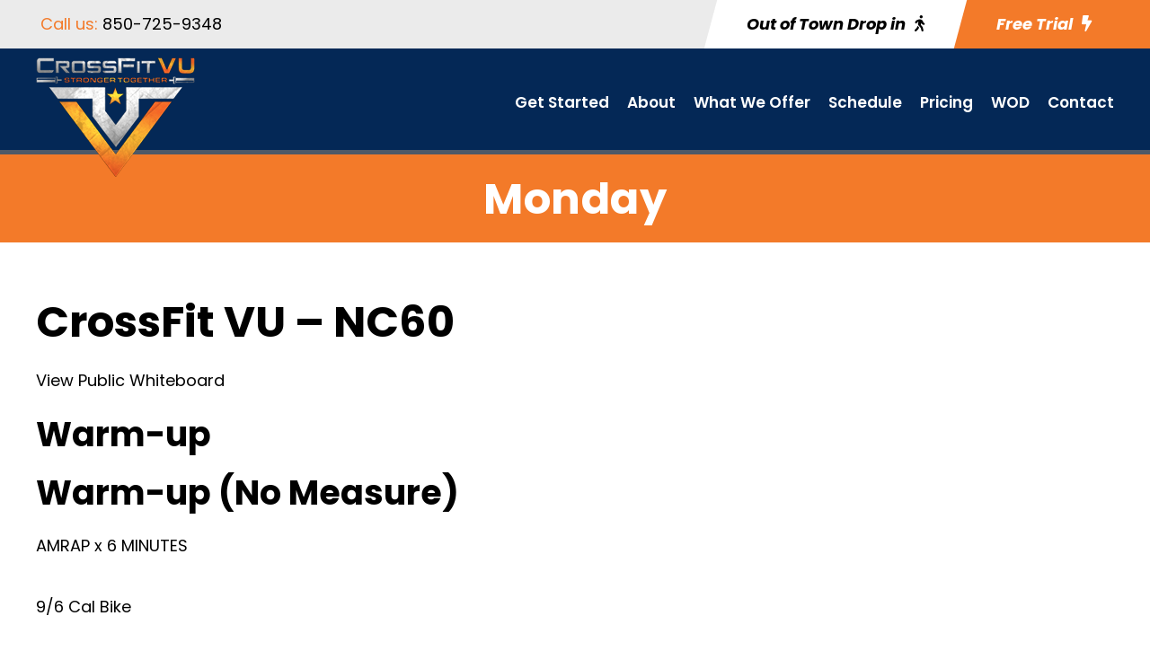

--- FILE ---
content_type: text/html; charset=utf-8
request_url: https://www.google.com/recaptcha/api2/anchor?ar=1&k=6Lf1oKcqAAAAAOLBawrsnH4LkHJvnfNKF9q32hty&co=aHR0cHM6Ly9jcm9zc2ZpdHZ1LmNvbTo0NDM.&hl=en&v=PoyoqOPhxBO7pBk68S4YbpHZ&size=invisible&anchor-ms=20000&execute-ms=30000&cb=q8ekx4237j92
body_size: 48649
content:
<!DOCTYPE HTML><html dir="ltr" lang="en"><head><meta http-equiv="Content-Type" content="text/html; charset=UTF-8">
<meta http-equiv="X-UA-Compatible" content="IE=edge">
<title>reCAPTCHA</title>
<style type="text/css">
/* cyrillic-ext */
@font-face {
  font-family: 'Roboto';
  font-style: normal;
  font-weight: 400;
  font-stretch: 100%;
  src: url(//fonts.gstatic.com/s/roboto/v48/KFO7CnqEu92Fr1ME7kSn66aGLdTylUAMa3GUBHMdazTgWw.woff2) format('woff2');
  unicode-range: U+0460-052F, U+1C80-1C8A, U+20B4, U+2DE0-2DFF, U+A640-A69F, U+FE2E-FE2F;
}
/* cyrillic */
@font-face {
  font-family: 'Roboto';
  font-style: normal;
  font-weight: 400;
  font-stretch: 100%;
  src: url(//fonts.gstatic.com/s/roboto/v48/KFO7CnqEu92Fr1ME7kSn66aGLdTylUAMa3iUBHMdazTgWw.woff2) format('woff2');
  unicode-range: U+0301, U+0400-045F, U+0490-0491, U+04B0-04B1, U+2116;
}
/* greek-ext */
@font-face {
  font-family: 'Roboto';
  font-style: normal;
  font-weight: 400;
  font-stretch: 100%;
  src: url(//fonts.gstatic.com/s/roboto/v48/KFO7CnqEu92Fr1ME7kSn66aGLdTylUAMa3CUBHMdazTgWw.woff2) format('woff2');
  unicode-range: U+1F00-1FFF;
}
/* greek */
@font-face {
  font-family: 'Roboto';
  font-style: normal;
  font-weight: 400;
  font-stretch: 100%;
  src: url(//fonts.gstatic.com/s/roboto/v48/KFO7CnqEu92Fr1ME7kSn66aGLdTylUAMa3-UBHMdazTgWw.woff2) format('woff2');
  unicode-range: U+0370-0377, U+037A-037F, U+0384-038A, U+038C, U+038E-03A1, U+03A3-03FF;
}
/* math */
@font-face {
  font-family: 'Roboto';
  font-style: normal;
  font-weight: 400;
  font-stretch: 100%;
  src: url(//fonts.gstatic.com/s/roboto/v48/KFO7CnqEu92Fr1ME7kSn66aGLdTylUAMawCUBHMdazTgWw.woff2) format('woff2');
  unicode-range: U+0302-0303, U+0305, U+0307-0308, U+0310, U+0312, U+0315, U+031A, U+0326-0327, U+032C, U+032F-0330, U+0332-0333, U+0338, U+033A, U+0346, U+034D, U+0391-03A1, U+03A3-03A9, U+03B1-03C9, U+03D1, U+03D5-03D6, U+03F0-03F1, U+03F4-03F5, U+2016-2017, U+2034-2038, U+203C, U+2040, U+2043, U+2047, U+2050, U+2057, U+205F, U+2070-2071, U+2074-208E, U+2090-209C, U+20D0-20DC, U+20E1, U+20E5-20EF, U+2100-2112, U+2114-2115, U+2117-2121, U+2123-214F, U+2190, U+2192, U+2194-21AE, U+21B0-21E5, U+21F1-21F2, U+21F4-2211, U+2213-2214, U+2216-22FF, U+2308-230B, U+2310, U+2319, U+231C-2321, U+2336-237A, U+237C, U+2395, U+239B-23B7, U+23D0, U+23DC-23E1, U+2474-2475, U+25AF, U+25B3, U+25B7, U+25BD, U+25C1, U+25CA, U+25CC, U+25FB, U+266D-266F, U+27C0-27FF, U+2900-2AFF, U+2B0E-2B11, U+2B30-2B4C, U+2BFE, U+3030, U+FF5B, U+FF5D, U+1D400-1D7FF, U+1EE00-1EEFF;
}
/* symbols */
@font-face {
  font-family: 'Roboto';
  font-style: normal;
  font-weight: 400;
  font-stretch: 100%;
  src: url(//fonts.gstatic.com/s/roboto/v48/KFO7CnqEu92Fr1ME7kSn66aGLdTylUAMaxKUBHMdazTgWw.woff2) format('woff2');
  unicode-range: U+0001-000C, U+000E-001F, U+007F-009F, U+20DD-20E0, U+20E2-20E4, U+2150-218F, U+2190, U+2192, U+2194-2199, U+21AF, U+21E6-21F0, U+21F3, U+2218-2219, U+2299, U+22C4-22C6, U+2300-243F, U+2440-244A, U+2460-24FF, U+25A0-27BF, U+2800-28FF, U+2921-2922, U+2981, U+29BF, U+29EB, U+2B00-2BFF, U+4DC0-4DFF, U+FFF9-FFFB, U+10140-1018E, U+10190-1019C, U+101A0, U+101D0-101FD, U+102E0-102FB, U+10E60-10E7E, U+1D2C0-1D2D3, U+1D2E0-1D37F, U+1F000-1F0FF, U+1F100-1F1AD, U+1F1E6-1F1FF, U+1F30D-1F30F, U+1F315, U+1F31C, U+1F31E, U+1F320-1F32C, U+1F336, U+1F378, U+1F37D, U+1F382, U+1F393-1F39F, U+1F3A7-1F3A8, U+1F3AC-1F3AF, U+1F3C2, U+1F3C4-1F3C6, U+1F3CA-1F3CE, U+1F3D4-1F3E0, U+1F3ED, U+1F3F1-1F3F3, U+1F3F5-1F3F7, U+1F408, U+1F415, U+1F41F, U+1F426, U+1F43F, U+1F441-1F442, U+1F444, U+1F446-1F449, U+1F44C-1F44E, U+1F453, U+1F46A, U+1F47D, U+1F4A3, U+1F4B0, U+1F4B3, U+1F4B9, U+1F4BB, U+1F4BF, U+1F4C8-1F4CB, U+1F4D6, U+1F4DA, U+1F4DF, U+1F4E3-1F4E6, U+1F4EA-1F4ED, U+1F4F7, U+1F4F9-1F4FB, U+1F4FD-1F4FE, U+1F503, U+1F507-1F50B, U+1F50D, U+1F512-1F513, U+1F53E-1F54A, U+1F54F-1F5FA, U+1F610, U+1F650-1F67F, U+1F687, U+1F68D, U+1F691, U+1F694, U+1F698, U+1F6AD, U+1F6B2, U+1F6B9-1F6BA, U+1F6BC, U+1F6C6-1F6CF, U+1F6D3-1F6D7, U+1F6E0-1F6EA, U+1F6F0-1F6F3, U+1F6F7-1F6FC, U+1F700-1F7FF, U+1F800-1F80B, U+1F810-1F847, U+1F850-1F859, U+1F860-1F887, U+1F890-1F8AD, U+1F8B0-1F8BB, U+1F8C0-1F8C1, U+1F900-1F90B, U+1F93B, U+1F946, U+1F984, U+1F996, U+1F9E9, U+1FA00-1FA6F, U+1FA70-1FA7C, U+1FA80-1FA89, U+1FA8F-1FAC6, U+1FACE-1FADC, U+1FADF-1FAE9, U+1FAF0-1FAF8, U+1FB00-1FBFF;
}
/* vietnamese */
@font-face {
  font-family: 'Roboto';
  font-style: normal;
  font-weight: 400;
  font-stretch: 100%;
  src: url(//fonts.gstatic.com/s/roboto/v48/KFO7CnqEu92Fr1ME7kSn66aGLdTylUAMa3OUBHMdazTgWw.woff2) format('woff2');
  unicode-range: U+0102-0103, U+0110-0111, U+0128-0129, U+0168-0169, U+01A0-01A1, U+01AF-01B0, U+0300-0301, U+0303-0304, U+0308-0309, U+0323, U+0329, U+1EA0-1EF9, U+20AB;
}
/* latin-ext */
@font-face {
  font-family: 'Roboto';
  font-style: normal;
  font-weight: 400;
  font-stretch: 100%;
  src: url(//fonts.gstatic.com/s/roboto/v48/KFO7CnqEu92Fr1ME7kSn66aGLdTylUAMa3KUBHMdazTgWw.woff2) format('woff2');
  unicode-range: U+0100-02BA, U+02BD-02C5, U+02C7-02CC, U+02CE-02D7, U+02DD-02FF, U+0304, U+0308, U+0329, U+1D00-1DBF, U+1E00-1E9F, U+1EF2-1EFF, U+2020, U+20A0-20AB, U+20AD-20C0, U+2113, U+2C60-2C7F, U+A720-A7FF;
}
/* latin */
@font-face {
  font-family: 'Roboto';
  font-style: normal;
  font-weight: 400;
  font-stretch: 100%;
  src: url(//fonts.gstatic.com/s/roboto/v48/KFO7CnqEu92Fr1ME7kSn66aGLdTylUAMa3yUBHMdazQ.woff2) format('woff2');
  unicode-range: U+0000-00FF, U+0131, U+0152-0153, U+02BB-02BC, U+02C6, U+02DA, U+02DC, U+0304, U+0308, U+0329, U+2000-206F, U+20AC, U+2122, U+2191, U+2193, U+2212, U+2215, U+FEFF, U+FFFD;
}
/* cyrillic-ext */
@font-face {
  font-family: 'Roboto';
  font-style: normal;
  font-weight: 500;
  font-stretch: 100%;
  src: url(//fonts.gstatic.com/s/roboto/v48/KFO7CnqEu92Fr1ME7kSn66aGLdTylUAMa3GUBHMdazTgWw.woff2) format('woff2');
  unicode-range: U+0460-052F, U+1C80-1C8A, U+20B4, U+2DE0-2DFF, U+A640-A69F, U+FE2E-FE2F;
}
/* cyrillic */
@font-face {
  font-family: 'Roboto';
  font-style: normal;
  font-weight: 500;
  font-stretch: 100%;
  src: url(//fonts.gstatic.com/s/roboto/v48/KFO7CnqEu92Fr1ME7kSn66aGLdTylUAMa3iUBHMdazTgWw.woff2) format('woff2');
  unicode-range: U+0301, U+0400-045F, U+0490-0491, U+04B0-04B1, U+2116;
}
/* greek-ext */
@font-face {
  font-family: 'Roboto';
  font-style: normal;
  font-weight: 500;
  font-stretch: 100%;
  src: url(//fonts.gstatic.com/s/roboto/v48/KFO7CnqEu92Fr1ME7kSn66aGLdTylUAMa3CUBHMdazTgWw.woff2) format('woff2');
  unicode-range: U+1F00-1FFF;
}
/* greek */
@font-face {
  font-family: 'Roboto';
  font-style: normal;
  font-weight: 500;
  font-stretch: 100%;
  src: url(//fonts.gstatic.com/s/roboto/v48/KFO7CnqEu92Fr1ME7kSn66aGLdTylUAMa3-UBHMdazTgWw.woff2) format('woff2');
  unicode-range: U+0370-0377, U+037A-037F, U+0384-038A, U+038C, U+038E-03A1, U+03A3-03FF;
}
/* math */
@font-face {
  font-family: 'Roboto';
  font-style: normal;
  font-weight: 500;
  font-stretch: 100%;
  src: url(//fonts.gstatic.com/s/roboto/v48/KFO7CnqEu92Fr1ME7kSn66aGLdTylUAMawCUBHMdazTgWw.woff2) format('woff2');
  unicode-range: U+0302-0303, U+0305, U+0307-0308, U+0310, U+0312, U+0315, U+031A, U+0326-0327, U+032C, U+032F-0330, U+0332-0333, U+0338, U+033A, U+0346, U+034D, U+0391-03A1, U+03A3-03A9, U+03B1-03C9, U+03D1, U+03D5-03D6, U+03F0-03F1, U+03F4-03F5, U+2016-2017, U+2034-2038, U+203C, U+2040, U+2043, U+2047, U+2050, U+2057, U+205F, U+2070-2071, U+2074-208E, U+2090-209C, U+20D0-20DC, U+20E1, U+20E5-20EF, U+2100-2112, U+2114-2115, U+2117-2121, U+2123-214F, U+2190, U+2192, U+2194-21AE, U+21B0-21E5, U+21F1-21F2, U+21F4-2211, U+2213-2214, U+2216-22FF, U+2308-230B, U+2310, U+2319, U+231C-2321, U+2336-237A, U+237C, U+2395, U+239B-23B7, U+23D0, U+23DC-23E1, U+2474-2475, U+25AF, U+25B3, U+25B7, U+25BD, U+25C1, U+25CA, U+25CC, U+25FB, U+266D-266F, U+27C0-27FF, U+2900-2AFF, U+2B0E-2B11, U+2B30-2B4C, U+2BFE, U+3030, U+FF5B, U+FF5D, U+1D400-1D7FF, U+1EE00-1EEFF;
}
/* symbols */
@font-face {
  font-family: 'Roboto';
  font-style: normal;
  font-weight: 500;
  font-stretch: 100%;
  src: url(//fonts.gstatic.com/s/roboto/v48/KFO7CnqEu92Fr1ME7kSn66aGLdTylUAMaxKUBHMdazTgWw.woff2) format('woff2');
  unicode-range: U+0001-000C, U+000E-001F, U+007F-009F, U+20DD-20E0, U+20E2-20E4, U+2150-218F, U+2190, U+2192, U+2194-2199, U+21AF, U+21E6-21F0, U+21F3, U+2218-2219, U+2299, U+22C4-22C6, U+2300-243F, U+2440-244A, U+2460-24FF, U+25A0-27BF, U+2800-28FF, U+2921-2922, U+2981, U+29BF, U+29EB, U+2B00-2BFF, U+4DC0-4DFF, U+FFF9-FFFB, U+10140-1018E, U+10190-1019C, U+101A0, U+101D0-101FD, U+102E0-102FB, U+10E60-10E7E, U+1D2C0-1D2D3, U+1D2E0-1D37F, U+1F000-1F0FF, U+1F100-1F1AD, U+1F1E6-1F1FF, U+1F30D-1F30F, U+1F315, U+1F31C, U+1F31E, U+1F320-1F32C, U+1F336, U+1F378, U+1F37D, U+1F382, U+1F393-1F39F, U+1F3A7-1F3A8, U+1F3AC-1F3AF, U+1F3C2, U+1F3C4-1F3C6, U+1F3CA-1F3CE, U+1F3D4-1F3E0, U+1F3ED, U+1F3F1-1F3F3, U+1F3F5-1F3F7, U+1F408, U+1F415, U+1F41F, U+1F426, U+1F43F, U+1F441-1F442, U+1F444, U+1F446-1F449, U+1F44C-1F44E, U+1F453, U+1F46A, U+1F47D, U+1F4A3, U+1F4B0, U+1F4B3, U+1F4B9, U+1F4BB, U+1F4BF, U+1F4C8-1F4CB, U+1F4D6, U+1F4DA, U+1F4DF, U+1F4E3-1F4E6, U+1F4EA-1F4ED, U+1F4F7, U+1F4F9-1F4FB, U+1F4FD-1F4FE, U+1F503, U+1F507-1F50B, U+1F50D, U+1F512-1F513, U+1F53E-1F54A, U+1F54F-1F5FA, U+1F610, U+1F650-1F67F, U+1F687, U+1F68D, U+1F691, U+1F694, U+1F698, U+1F6AD, U+1F6B2, U+1F6B9-1F6BA, U+1F6BC, U+1F6C6-1F6CF, U+1F6D3-1F6D7, U+1F6E0-1F6EA, U+1F6F0-1F6F3, U+1F6F7-1F6FC, U+1F700-1F7FF, U+1F800-1F80B, U+1F810-1F847, U+1F850-1F859, U+1F860-1F887, U+1F890-1F8AD, U+1F8B0-1F8BB, U+1F8C0-1F8C1, U+1F900-1F90B, U+1F93B, U+1F946, U+1F984, U+1F996, U+1F9E9, U+1FA00-1FA6F, U+1FA70-1FA7C, U+1FA80-1FA89, U+1FA8F-1FAC6, U+1FACE-1FADC, U+1FADF-1FAE9, U+1FAF0-1FAF8, U+1FB00-1FBFF;
}
/* vietnamese */
@font-face {
  font-family: 'Roboto';
  font-style: normal;
  font-weight: 500;
  font-stretch: 100%;
  src: url(//fonts.gstatic.com/s/roboto/v48/KFO7CnqEu92Fr1ME7kSn66aGLdTylUAMa3OUBHMdazTgWw.woff2) format('woff2');
  unicode-range: U+0102-0103, U+0110-0111, U+0128-0129, U+0168-0169, U+01A0-01A1, U+01AF-01B0, U+0300-0301, U+0303-0304, U+0308-0309, U+0323, U+0329, U+1EA0-1EF9, U+20AB;
}
/* latin-ext */
@font-face {
  font-family: 'Roboto';
  font-style: normal;
  font-weight: 500;
  font-stretch: 100%;
  src: url(//fonts.gstatic.com/s/roboto/v48/KFO7CnqEu92Fr1ME7kSn66aGLdTylUAMa3KUBHMdazTgWw.woff2) format('woff2');
  unicode-range: U+0100-02BA, U+02BD-02C5, U+02C7-02CC, U+02CE-02D7, U+02DD-02FF, U+0304, U+0308, U+0329, U+1D00-1DBF, U+1E00-1E9F, U+1EF2-1EFF, U+2020, U+20A0-20AB, U+20AD-20C0, U+2113, U+2C60-2C7F, U+A720-A7FF;
}
/* latin */
@font-face {
  font-family: 'Roboto';
  font-style: normal;
  font-weight: 500;
  font-stretch: 100%;
  src: url(//fonts.gstatic.com/s/roboto/v48/KFO7CnqEu92Fr1ME7kSn66aGLdTylUAMa3yUBHMdazQ.woff2) format('woff2');
  unicode-range: U+0000-00FF, U+0131, U+0152-0153, U+02BB-02BC, U+02C6, U+02DA, U+02DC, U+0304, U+0308, U+0329, U+2000-206F, U+20AC, U+2122, U+2191, U+2193, U+2212, U+2215, U+FEFF, U+FFFD;
}
/* cyrillic-ext */
@font-face {
  font-family: 'Roboto';
  font-style: normal;
  font-weight: 900;
  font-stretch: 100%;
  src: url(//fonts.gstatic.com/s/roboto/v48/KFO7CnqEu92Fr1ME7kSn66aGLdTylUAMa3GUBHMdazTgWw.woff2) format('woff2');
  unicode-range: U+0460-052F, U+1C80-1C8A, U+20B4, U+2DE0-2DFF, U+A640-A69F, U+FE2E-FE2F;
}
/* cyrillic */
@font-face {
  font-family: 'Roboto';
  font-style: normal;
  font-weight: 900;
  font-stretch: 100%;
  src: url(//fonts.gstatic.com/s/roboto/v48/KFO7CnqEu92Fr1ME7kSn66aGLdTylUAMa3iUBHMdazTgWw.woff2) format('woff2');
  unicode-range: U+0301, U+0400-045F, U+0490-0491, U+04B0-04B1, U+2116;
}
/* greek-ext */
@font-face {
  font-family: 'Roboto';
  font-style: normal;
  font-weight: 900;
  font-stretch: 100%;
  src: url(//fonts.gstatic.com/s/roboto/v48/KFO7CnqEu92Fr1ME7kSn66aGLdTylUAMa3CUBHMdazTgWw.woff2) format('woff2');
  unicode-range: U+1F00-1FFF;
}
/* greek */
@font-face {
  font-family: 'Roboto';
  font-style: normal;
  font-weight: 900;
  font-stretch: 100%;
  src: url(//fonts.gstatic.com/s/roboto/v48/KFO7CnqEu92Fr1ME7kSn66aGLdTylUAMa3-UBHMdazTgWw.woff2) format('woff2');
  unicode-range: U+0370-0377, U+037A-037F, U+0384-038A, U+038C, U+038E-03A1, U+03A3-03FF;
}
/* math */
@font-face {
  font-family: 'Roboto';
  font-style: normal;
  font-weight: 900;
  font-stretch: 100%;
  src: url(//fonts.gstatic.com/s/roboto/v48/KFO7CnqEu92Fr1ME7kSn66aGLdTylUAMawCUBHMdazTgWw.woff2) format('woff2');
  unicode-range: U+0302-0303, U+0305, U+0307-0308, U+0310, U+0312, U+0315, U+031A, U+0326-0327, U+032C, U+032F-0330, U+0332-0333, U+0338, U+033A, U+0346, U+034D, U+0391-03A1, U+03A3-03A9, U+03B1-03C9, U+03D1, U+03D5-03D6, U+03F0-03F1, U+03F4-03F5, U+2016-2017, U+2034-2038, U+203C, U+2040, U+2043, U+2047, U+2050, U+2057, U+205F, U+2070-2071, U+2074-208E, U+2090-209C, U+20D0-20DC, U+20E1, U+20E5-20EF, U+2100-2112, U+2114-2115, U+2117-2121, U+2123-214F, U+2190, U+2192, U+2194-21AE, U+21B0-21E5, U+21F1-21F2, U+21F4-2211, U+2213-2214, U+2216-22FF, U+2308-230B, U+2310, U+2319, U+231C-2321, U+2336-237A, U+237C, U+2395, U+239B-23B7, U+23D0, U+23DC-23E1, U+2474-2475, U+25AF, U+25B3, U+25B7, U+25BD, U+25C1, U+25CA, U+25CC, U+25FB, U+266D-266F, U+27C0-27FF, U+2900-2AFF, U+2B0E-2B11, U+2B30-2B4C, U+2BFE, U+3030, U+FF5B, U+FF5D, U+1D400-1D7FF, U+1EE00-1EEFF;
}
/* symbols */
@font-face {
  font-family: 'Roboto';
  font-style: normal;
  font-weight: 900;
  font-stretch: 100%;
  src: url(//fonts.gstatic.com/s/roboto/v48/KFO7CnqEu92Fr1ME7kSn66aGLdTylUAMaxKUBHMdazTgWw.woff2) format('woff2');
  unicode-range: U+0001-000C, U+000E-001F, U+007F-009F, U+20DD-20E0, U+20E2-20E4, U+2150-218F, U+2190, U+2192, U+2194-2199, U+21AF, U+21E6-21F0, U+21F3, U+2218-2219, U+2299, U+22C4-22C6, U+2300-243F, U+2440-244A, U+2460-24FF, U+25A0-27BF, U+2800-28FF, U+2921-2922, U+2981, U+29BF, U+29EB, U+2B00-2BFF, U+4DC0-4DFF, U+FFF9-FFFB, U+10140-1018E, U+10190-1019C, U+101A0, U+101D0-101FD, U+102E0-102FB, U+10E60-10E7E, U+1D2C0-1D2D3, U+1D2E0-1D37F, U+1F000-1F0FF, U+1F100-1F1AD, U+1F1E6-1F1FF, U+1F30D-1F30F, U+1F315, U+1F31C, U+1F31E, U+1F320-1F32C, U+1F336, U+1F378, U+1F37D, U+1F382, U+1F393-1F39F, U+1F3A7-1F3A8, U+1F3AC-1F3AF, U+1F3C2, U+1F3C4-1F3C6, U+1F3CA-1F3CE, U+1F3D4-1F3E0, U+1F3ED, U+1F3F1-1F3F3, U+1F3F5-1F3F7, U+1F408, U+1F415, U+1F41F, U+1F426, U+1F43F, U+1F441-1F442, U+1F444, U+1F446-1F449, U+1F44C-1F44E, U+1F453, U+1F46A, U+1F47D, U+1F4A3, U+1F4B0, U+1F4B3, U+1F4B9, U+1F4BB, U+1F4BF, U+1F4C8-1F4CB, U+1F4D6, U+1F4DA, U+1F4DF, U+1F4E3-1F4E6, U+1F4EA-1F4ED, U+1F4F7, U+1F4F9-1F4FB, U+1F4FD-1F4FE, U+1F503, U+1F507-1F50B, U+1F50D, U+1F512-1F513, U+1F53E-1F54A, U+1F54F-1F5FA, U+1F610, U+1F650-1F67F, U+1F687, U+1F68D, U+1F691, U+1F694, U+1F698, U+1F6AD, U+1F6B2, U+1F6B9-1F6BA, U+1F6BC, U+1F6C6-1F6CF, U+1F6D3-1F6D7, U+1F6E0-1F6EA, U+1F6F0-1F6F3, U+1F6F7-1F6FC, U+1F700-1F7FF, U+1F800-1F80B, U+1F810-1F847, U+1F850-1F859, U+1F860-1F887, U+1F890-1F8AD, U+1F8B0-1F8BB, U+1F8C0-1F8C1, U+1F900-1F90B, U+1F93B, U+1F946, U+1F984, U+1F996, U+1F9E9, U+1FA00-1FA6F, U+1FA70-1FA7C, U+1FA80-1FA89, U+1FA8F-1FAC6, U+1FACE-1FADC, U+1FADF-1FAE9, U+1FAF0-1FAF8, U+1FB00-1FBFF;
}
/* vietnamese */
@font-face {
  font-family: 'Roboto';
  font-style: normal;
  font-weight: 900;
  font-stretch: 100%;
  src: url(//fonts.gstatic.com/s/roboto/v48/KFO7CnqEu92Fr1ME7kSn66aGLdTylUAMa3OUBHMdazTgWw.woff2) format('woff2');
  unicode-range: U+0102-0103, U+0110-0111, U+0128-0129, U+0168-0169, U+01A0-01A1, U+01AF-01B0, U+0300-0301, U+0303-0304, U+0308-0309, U+0323, U+0329, U+1EA0-1EF9, U+20AB;
}
/* latin-ext */
@font-face {
  font-family: 'Roboto';
  font-style: normal;
  font-weight: 900;
  font-stretch: 100%;
  src: url(//fonts.gstatic.com/s/roboto/v48/KFO7CnqEu92Fr1ME7kSn66aGLdTylUAMa3KUBHMdazTgWw.woff2) format('woff2');
  unicode-range: U+0100-02BA, U+02BD-02C5, U+02C7-02CC, U+02CE-02D7, U+02DD-02FF, U+0304, U+0308, U+0329, U+1D00-1DBF, U+1E00-1E9F, U+1EF2-1EFF, U+2020, U+20A0-20AB, U+20AD-20C0, U+2113, U+2C60-2C7F, U+A720-A7FF;
}
/* latin */
@font-face {
  font-family: 'Roboto';
  font-style: normal;
  font-weight: 900;
  font-stretch: 100%;
  src: url(//fonts.gstatic.com/s/roboto/v48/KFO7CnqEu92Fr1ME7kSn66aGLdTylUAMa3yUBHMdazQ.woff2) format('woff2');
  unicode-range: U+0000-00FF, U+0131, U+0152-0153, U+02BB-02BC, U+02C6, U+02DA, U+02DC, U+0304, U+0308, U+0329, U+2000-206F, U+20AC, U+2122, U+2191, U+2193, U+2212, U+2215, U+FEFF, U+FFFD;
}

</style>
<link rel="stylesheet" type="text/css" href="https://www.gstatic.com/recaptcha/releases/PoyoqOPhxBO7pBk68S4YbpHZ/styles__ltr.css">
<script nonce="T4SuufXx5nNdjxIXpxZxFg" type="text/javascript">window['__recaptcha_api'] = 'https://www.google.com/recaptcha/api2/';</script>
<script type="text/javascript" src="https://www.gstatic.com/recaptcha/releases/PoyoqOPhxBO7pBk68S4YbpHZ/recaptcha__en.js" nonce="T4SuufXx5nNdjxIXpxZxFg">
      
    </script></head>
<body><div id="rc-anchor-alert" class="rc-anchor-alert"></div>
<input type="hidden" id="recaptcha-token" value="[base64]">
<script type="text/javascript" nonce="T4SuufXx5nNdjxIXpxZxFg">
      recaptcha.anchor.Main.init("[\x22ainput\x22,[\x22bgdata\x22,\x22\x22,\[base64]/[base64]/[base64]/[base64]/[base64]/[base64]/[base64]/[base64]/[base64]/[base64]\\u003d\x22,\[base64]\\u003d\\u003d\x22,\x22w5xbw5/Ct0nCvkEVIDjDpsKAZ8K8w6U7w7HDu2DDk3wXw5LCrEPCqsOKKH8KBgJmUljDg0R8wq7Dh2HDjcO+w7rDpz3DhMO2R8KYwp7CicOsAMOIJQ7DnzQiRMO/XEzDksOCU8KMM8K2w5/CjMKqwoIQwpTCnUvChjxRa2tMS1TDkUnDhcOER8OAw6nCiMKgwrXCs8OswoV7dFwLMj8BWHc+Y8OEwoHCjx/DnVs0wrl7w4bDksKbw6AWw43Ci8KReT4Lw5gBUMK1QCzDmMO1GMK7XyNSw7jDqibDr8Kuc2MrEcOvwqjDlxU3wozDpMOxw7lGw7jCtApFCcK9csOtAmLDtMKWRURXwrkGcMO/K1vDtEh0wqMzwowdwpFWZyjCrjjCtnHDtSrDlVHDgcODMg1reAY8wrvDvlwew6DCkMOjw64Nwo3Dr8ObYEo/w6xwwrV2RMKRKkTCsF3DusK0ZE9CJ1zDksK3XBjCrnskw5E5w6ojDBE/HE7CpMKpRUPCrcK1c8KPdcO1wqVpacKObnIDw4HDo3DDjgwxw5UPRSVYw6tjwqXDiE/DmRcCFEVQw5HDu8KDw6cLwoc2AMK0wqMvwp/CucO2w7vDpwbDgsOIw47CjlICCS/CrcOSw4B5bMO7w61Dw7PCsQ50w7Vddn1/OMOnwrVLwoDChsK0w4puTMK1OcObUMKDInx+w7QXw4/Co8O7w6vCoXnCjlxoVXAow4rCnCUJw69zN8KbwqBTdsOIOT9aeFAWUsKgwqrCtCEVKMKbwrZjSsOpO8KAwoDDkWsyw5/[base64]/[base64]/EDjCmsOPC8K0w5Vow5jCkTpEwo0qK0rDuxRUw6woFERdYn3CmMKZwpjDi8OlLzJTwpTCg0w/[base64]/wohAwpZYacOvHl0PWysjw4EkAjrDrcKCY8O3wqfDusKbwopMPQPDrVnDh39yf0/Dg8OLKsKgwocvSMKsHcKpQcOcwrsySwE7URrCq8Kxw7kswp3CucKuwoA1wq94wpl1Q8KuwpQmUMKzw5RkWW7DtkV/LjTCrFTCjxwHw6LClgrDjsKpw5TCnWQhdsKuWkstfsO0ccOhwpDDqsOzw5Qzw4bClsOEVgnDsl5Aw4bDo3V+c8KawrtdwqjCkR/[base64]/CgGHCrAvCr3TDvlImPMKUMMKRwo7ChTXDnlDDosK1fzPDjMKACMODwrnDpMKweMO2O8KQw68jHXwrw6TDtHfCmsKqw5bCqR/[base64]/Dm8KQw4bCncKWfxrCn8KLB8Ovw6s7fHhIJgTChMKhw4TDj8KiwqLCkB1JLEVUfTDClcK+ccOIecO7w7jDv8OLwoN3WsOkaMKWw5TDjMOrwo7CvypOYsKQLUgBFMKpwqgBOsKaC8Kxw5/[base64]/ClN6wrhvOHdwwqESDMORQMKFwojDtEnDucODwrbDo8KHw6VYeyPCtxt6wqcbYsO1wovCp1V+BH3CosOmPMOxCi8sw47CtQ/CklUEwotew7nClcO1YhtcOVh/RsO5eMK3U8K+w4DChsOIwocawrVdCUvCgsOjEikbwqXDtsKjZBEBSMKVJXTCs1ALwpgKKcO/wqgNwqdLFnF1ABgEw7sRKsKdw7DDsjoqZjXCsMKnE1/CksOiwo1rBjNyAVjDsjHCjcKHw5rClMKSSMODwp8Rw7rCq8OIKMOxXMKxC31Cwqhgc8ONw6l3w63Co33CgcKtNMK7wqXCvWbDmkTCjsObe2ZpwqYFfwbCrkjDvzzDu8KuAgRBwpzDrmfDosOew5/DucKuNzkpSsOfw4TCqwzCssKDPyMFwqIOwofDs2XDnD5mBMOpw6/Ck8OxHWrDj8K5RTfDs8OGYCbCvsOBRFfChzgnMcK3GMOawpHCl8KawpnCtUrDkcKEwoNUQ8OowolpwonDinrCsynDiMKRHQDCiD3Ck8O/AEzDtMOYw5XClUBiCsOrYynDpsKXXcOJYsKIwowYwr1Pw7rCocOgwo7DlMKkwqoow4nCssONwovCtFrDolM1CjQINC1Qw7lyH8OJwpl7wrjDsXIpDVbDkAs6w6QhwpZ7w4jChCrCoFswwrHCk30Qw53DvyjDv3UawppuwrkJw7YlOy/CtcKBJ8K6wrrCkMKYwrFzwpZcNxUDVi9hWV/Cq0EQY8OHw5PClA8nEATDqg5+SMKtw7fDmcK1dMOMw79/w7N9wqvCojRYw6BUDDluXgdXLsOeDcOUwqlywr7DmMOrwqdSCcKvwqFYEcO3wpMoOA0Cwqlrw57CosO9D8OtwrDDpcObw6vClcOtYlsBPxvCpTlRGcOVwpzDqDXDpCTDkxHCvsOtwqR2EC3DvS7CqMKle8KYw7wzw6wsw5/CocOHw5tmZyLCgTsddj8sw5jDg8O9JsOxwpPCiwpSwq4hMRLDusOSYsOsFMK4RMKQwqLCq1FGwrnDu8KWwpYQwq7Cr0XDtsOubcO4w7lVwrXClivCkGFbWk3Cn8KJw5pFSU/Co27DtsKndFzDlSUMJG7DvjjDk8OEw6M8Th1lCMORw6nCu21RwobCpMOVw4w2woVYw6QMwo8cOsOdwo/CksKJwrYnSQxTU8OPUyLCi8OlBMOow74Yw7Yhw5tISUoswpTChcOqw5nCskwEwoohwrw/w6F3wpXCj0DCpBHDlsKJVlbCosOlVkjCmcKzGkDDsMORTntremk6wovDvBY+w5Apw7BNw5sDw7hBTirCi0ZUEsOfwrrCqcOPesKsSRDDuQBpw7c8wpzCj8O2dmZCw5HDhcK0OGzDmcOVw7PCuHHDgMKEwp8KMcKLw4hEdhvDt8KWwrvDlz/CkyTDmMOLAV7CosOfRWDCvMKzw5EZwqnCgCxAwrHCtlrDuCrDmcOew6XDuGwmw5XDtsKQwrTCgW3Cv8Kqw4DDs8OZccKKGA0bP8OCSFV4L10iw5lsw4zDqRvCgn/DmcO3CiHDpVDCvsOkDcK/wrDClMOrw4kuwrLDoW7Chkkdaj4zw5HDhEPDisOOw7HCnsKud8OWw58yPiBiwp4pOm9aEjZ7NMOcHD/Dn8K5ZlcCwqRXw7fDv8KVT8KaVDvDjRN/w7AEIGrCmEYxYMOwwrjDiGvCtFleWsOzUgNyworDlF8Cw4NqEsKywqjCosOlJcOAw6DCllHDvk5Nw6dpwqHDkcO2wrRBB8KKw5HDgsKVw6RrPsKJbMKkdn3CmBfClsKqw4ZOWsOSOMKXw6ouJcKewozDkFksw4LDhS/[base64]/ccK4w7/CiiPDhmXCuMO4IsKFworCq1/Cu8K7F8KOw4EUGhskfsO1w51TKgnDksOsEcODw4zDlUIIdwLCgDgLwqJow5bCqTfDmiMzw7rCjMK1w4gkw63CmjM8NMKrdkIAwrhFNMKQRQjCucKlSQ/[base64]/CjEkeKMOOfcO5VAHDl8OSw5ddw6IhUjfCkDvCtcKewrbCoMKhwrXDrMKEw6/CsHrDljc9KizCjTdpw4jDuMOwD38oEQ1ow5/CucOJw4ZvdcO5Q8OMNkdHwr/Dj8OWw5vCmcOlYCfCtcKFw4xvw7/[base64]/DlBbCtcKzMFYJw7c4KMKsw6xNanfDjkPCsVInw6bCowDDvA/ClcK+WcKLwrlPwqHDlE/CjjvCuMKAGhXCu8O3Z8Kdw6nDvF9Vfn/CrsOfSU7Cg1U/w6zCpsKpDj/DkcOkw58Gwo4PFMKDBsKRIWvCiHrCpTsrw6cDaXfCocOKwozCpcO8wqPDmcO7wp12wqp6wrvDpcKuw4TCkMKswoZ3w5PCi0nCqUNSw6zDn8Klw5zDmMOZwqrDuMKvUEbCgcK/WEwJCMO0CsK7HynCmsKQw5Frw5LCvcKZw5XDkUp6E8KiQMK5w7bCvcO+bxPCj0ADw7fCoMOhwprDo8KPw5Q7w79Yw6fDlsOiwrvCksKgPsK3HRvDq8KSUsOQbGjChMK2CELDicOeZUnDg8KJRsOiN8OJwo4XwqlJw6Jmw6rDgy/DnsKWTsKYw5DCpznDoC9jOQ/CgQIYd3vCuWTClG7CryrDnMKfwrRKwofCosKHwp8ww414AWwHw5UJEMKvesK2JsKAwoggw6gdw6TCjx7DqsKyRsKBw7DCvcOGw6JkQmbCuj7Cr8OVw6LDhD0DQnlDwoNSE8KOw7ZJa8O+woFowq1LFcO/MRFewrvDv8KHMsOXw6lSez7CvAXClTzCg20yUB/CsHvDi8OKbXgJw7R8wonCp0hqAxNbT8KNMx/Dg8OwRcORw5JZbcOWwokPw4DCgsKWw7kpw61Ow4tCc8OHw6suPxnCiXxRw5Uew6nDgMKFHk4mD8O7VSjCklDCqSY5E247wo4nwpvCqhrDhSLDvAdWw5bCh3PCgVVAwokNwrzClC/DscKLw54iLGpBNMKQw7vDvsOPw6TDqsO3wpHCpEcNdcKgw4pjw4vDo8KWJFdbwoHCkRMofcKWw5TCgcOqHMKkwqAtI8O/NsKJUzN9w40GAcKuw7fDvxbClMOrczsqVBpGw4HCgRZ/wpTDnSZnZsK8wpJeScOyw4XDjQrDo8OfwqjDrW59dRvDrcKCaFfDl0oEFxfDiMKlwqjDicOkwoXCnh/CpMKqKRnDpcKxwpcxw6vDvzxMw4QDQ8O/cMKgwpDDhcKHYE9Pw7fDlwQ0UTJmc8KfwplvacKDw7DCnHrDsUh5Z8OCRSnCmcOLw47Ds8KuwqbDpWBsewdwZiVhOsKVw49aBlTDkcKCR8KtYT3CgzzClBbCr8OGw5DCiijCrMKZwpPDvsOgMcKUNsO6Ol/Dtms9b8Khw6/DhsKzw4DDhcKLw6JTwrByw5DDjcKaRcKRwqLCuEDCucObJ27DhcO0wpA2FCbCmsKAAsO0WMKZw5PDpcKPRxPCh3LCocKBwpMLwqdnw5lUcEMDADZ1wpbCsCDDs0FKaSgKw6Qze0oFPsOtN1F8w4QMLAwowqkHdcKybMKiTzzDr0/DqsOQw4HDu2nDosOlLVB1G3/[base64]/[base64]/DusKmwp/DmE5jEMOwPXRDw7vCuMKfwoDDh8OLwpjDnMOTwpkhw6p8RcKUw5TCrRpPdkEiw4MUdsKDwoLCqsKrw6hXwpvCkMOMScOkwpXCsMO4a3rDhcKKwoctw5Ryw6pXeiEwwpkwJDUFe8KnRXfCswctLSNWw57CnMOpS8OJYsOaw5gAw5tGw6/CmMK5wrLCvMKrKQDDkVvDsi9pYijCocO7wpsBVD92w63CmEV1wqvClcKlPsOlw7UNwqdJw6Fywr9Ew4HCgGjCjU/DqT/DnAHCrTN6IMOlK8K3dRXDpj/CjQAiG8OJw7fCmMKWw5QtRsOfQcO3woPCvsKSEmvCrsKawrEXwrEbw5bCmMOTMFXCo8KsVMO9w4TDgMOOwoYSwo9hDHTDjsOCJ13Chg/Cn1cOaVpUd8OAwq/[base64]/DhsKHw7jCrSMCw4lCOcKPdwXCu8K1w70UWsO4fAbCv3lcHh9sesKIwoJJNg3DijTClid2YGJqV2nDicOuwoTCn0jCiTsnXSt7wr4AEHQVwo/[base64]/e8O1wpXCi8O/YnrCkE3DpyrDocOaw5tCwrnDvycsw7p9wp9+McObwrnChA3Dt8KLHsKaHiRCDsKyOg/[base64]/[base64]/DpjAsw4HDqsKuwpx2GcK1w6oiSRfDvAJmJX58wq7Cp8K7S14Dw5zDrcKQwrfCjsOQMMKhw63DtMOxw5Vkw4zCm8O/[base64]/w6DClMKXAEJ3JF/[base64]/[base64]/Csy/DosKaw6k8CsOow7Vjw7oxw7vDkMK9w7DCk8KAPsKwBQsLRsKiL3wefMK4w6bDny3ClMOJwp3CqcOiCxzClDEzUsODHT/[base64]/CgnzCusOPwpbCvsOdw75GZMKrwpfDtXhfCivClXsYw6sLw5YgwrzChgvDrMO0w7nDoU93wrTCusOQPwnDiMO+wo15w6nCoW4ywohhwrRYwqkyw43Cm8KrdcO4wp9pw4VRG8OpMsO+bnbCoiPDk8KtdMOiYMKZwql/w4t0G8OZw7EEwr5yw5JoGsKew7XDpcOMUVVew6QIw7/CncOYIcO1w5vCj8KgwrhFwq3DqMKLw6/DicOQLQwCwo1Ww6YmJElDw4RsP8OTIMOhw558wr9owpjCnMKrwo0JBMKVwoPCsMK5e27DqMKoQh8Xw4cRPFrDjsKsG8Obw7HDnsKow4HCtSB3w7zCrMKDwpg+w47CmhLClMOtwq/ChsKdwokQNjrCoU0sdcO4AMKBd8KRHsOrQcOow7x9ABLCpcKVc8OWbzhqD8KIw5AWw6bCucKVwrg4w4/CqcOVw7/DmmdzQyZmYR5uIR/Dt8OdwovCs8OfZgp/[base64]/DvXpkekfCvykEwpRuwr/[base64]/CusKAwqsmw4jCjMKqwow2HgItMhgdfcO6FsO0w4JzKcKNw6kLwooWw4zDrz/DlzfCpMKbQUUCw4nCvCdJwoPDjcKdw5ZMw4JfDMKNwrkqCcOFw4Ixw7zDs8OhY8K4w7DDh8OpZMKfP8KlV8OyMCjCtVXDtTRSw53DpjBfUGzChsOTfcOhw7c4wrYGXcK8wrnDp8KcOgvCmQUmw7jDuyvCgUM2wrIHwqTCr3t9dVsFwoLDqk1+w4HDqcO7w79Rwp8bw5/DgMK9fipiFCrDvSxUYsKEe8O6MnDDi8OnSVR6w7/[base64]/[base64]/YjF+JAzDnm1yw60CwqvChMOCwqfDnHvDpcKDI8Ocw6HDkTgSwr/CtljDjHIfD3zDkQtHwq09AsOVwr40w5hWwqk/wp4Ww7RTVMKBwrIQwpDDmz8+NwrDjcKeScOWAsOEw5I/F8OwbQHCm1orwrvCgGjDgx0nw7QpwqE9XwJzSV/DmRbCm8KNBsO9UwTDh8OFw6BFOhVZw5XCgcKJYwLDgkd/w7LDn8KXwpvCk8OuRMKDZ1xiRw18wp0nwqRYw6JcwqTCiULDknnDuTRzw63CiXs4w55qQ2pAw6PCvirDtcKHIwNKPWLDn2zCusKILg/CusKiw7FgFjEDwpokU8OzMsKswrBVw6oPFMOqbMOawrJfwqjDv3TChMKlwqgTT8KrwqxtYXDCq3VAIsOod8OQCMOUecKfNGPDqy3CjHbDkE/CsRXDjsOWwqtUwpBew5XCnsKDw4PDlyxswpdNBMKfwrTCicKxwpnCr08jTsKIcMKMw40MfR/DrcOOwqQrNcKrD8OiLEzCl8Kjw6BWS1ZpeW7CpDPDl8O3IBTDvHBOw6DCsmnDuT3DgcKZJmzDmD3CncKAZhYXwpklw4wWbcOLZmliw6HCvFzCo8KIKE3CvHXCvTp6w6nDj2LCpcOWwqnCmghqZMK7VcKpw5ItYMKiw6RYecKMwpzCnCVOaWcbIU/Dkzh/wo9aQWcKaDsWw48Nwp/CtgVjCcOFbhTDpT/CinnDg8KNYcO7w4oPRCIqwrQURX8QZMOFX0YFwpPDjy5Pwr5LdcKTYCkKEcOWw6jDjcOfwrHCnsOqa8OywpQiHsK+w7vDtsOFwqzDs39LR0PDpmsLwr/CtT7DixZ0w4UoPMORw6LDmMKfw4jDkMKPJn3Dgypuw4/Dm8OaBsK6w5oow7LDp2PDjTLDglnCikRFUcO3SwXDnQ5Ow5XDgngMwptKw74dYWjDpcOvLMK9UcKKcsORJsKnQsOaQgQLJMKce8OxUE9Gw7XDmRTConPDmw/DkF7CgmhEw6d3GcO4aSIswqHCu3VmFnjDsWk+wo/CiWDDhMKpwr3CvWgUwpbCqSY4w57Cp8KqwpLCtcKNHlbDg8O1cidYwp8uwooawr3Dh1/Dr3zDn0YXacKPw6xQQMOJwrdzDmLDgMOkCihAHMKIw67DrCLCjgkaV3pPw6/Dq8OlW8Kewp9jw5J/[base64]/Hm/CtcKGNnLCuCzCg2N2CMODwqPCm27Do0wRJUHDsknDrsKCwqEbPU9MTsOeQcKEwqXDqMKUP1fDpkfChMK3F8KDwrLDnsKFIzfDvV/CnBopwqnDtsO0BsOLICx+QT3Do8O7YsO0E8K1NXbCh8KRIMKebxHDlXzDr8K6M8KQwqRXwr7ClcOfw4TDlA4sE1zDn0kHwp3CmsKhZcK5wqXDoTTCiMKDw7DDo8K6PgDCrcOtIEsTw5MsQlrCgcOHw7/DicKJNFFdw5Q6w5nDr3R8w6MAVmrCiwpnw6DDhn/DtgbDqcKCWDjCt8O1wr7Dl8Obw4oiQggjwr8aU8Oea8ODIW7CjMK8wqXCgsOSJcOWwpk/G8OYwqHCrsKxw7pCIMKmf8KXeTXCpMOTwr8OwoVzwp7DgHnCusOfw7XCvS7Dk8K3wo3DmMKEIcK7aXRXw73CqUE9Y8KrwpHDiMObw7XCosKBTMKpw7TDsMKHI8OGwp7DrsK/[base64]/[base64]/ClwASDMKODMOww7wXD8KFRsO3LkMrw6vCjcOPYQnCh8KRwo0kFVvCoMO1w5xTwogsCcO7A8KLVC7DkVVuEcK3w7TDljVXSMO3NsK6w64TbMO3wrsUMikNwqkSQH/[base64]/[base64]/ClV7ClAHCrMOzGWVhw4XDrsO0OXLCpcKLW8OqwpJ9wqPDsMOMwpPCmMO9w4TDrcO+HcKUUyfDv8KYUCo+w6bDhRXCg8KQBsKkwohTwpHCp8OmwqghwrPCojYMeMOlw6QIEXEeVUM/R3Y1UcOTw49AUAfDuh7CtAY4P0/CrMO/w6FnaXhwwqsMQ19dBRZhw4hiw5MuwqJawrjCty/[base64]/DlFPDpCfDjQEFw69zPcOqUMOIw7TCtiPCnsO5w7xZQsKiwp/CrMKTVUMRwq/[base64]/DgcOHwqvDrMOpVsOAwq3CpnjDtX3DshsPw5txwqnCoEwJwr3DlcK1w4HDgjlvIR9UAMKkS8KfR8OmR8KKESAUwpFyw7p5wp9vA1vDlzQABMKXb8K/w44ywrXDnMKxegjCn0Uhw7s3wqXCmnN0wr14wrk9HkPDtHovO2B8wpLDgcOdMsKXMlvDnsOAwoVPw6jDscOqDcKpwphWw7lGPU0ewqoBD07ChTrCpwPDrlDDqyfDs1p4w5zChBnDtMODw7zCnyfCocOXQgBvwp9Lw5UAwrDDlMOoBwYQwrQPwq5gaMKce8O/ccOTf1c2S8KVY2jDpsOTWcK0LxRewozDoMO7w5XCoMK6R0cqw6A+DgDDhkLDv8O2J8KUwq7ChmnDscOGwrZLw7spw7lQwodIw6nChBF6w4ZLYj58wqjDssKhw6XDpcKQwp/[base64]/DmsKkwq3DjFfDqGfDmMOccxPDkznCgsOjKWZ0w4NFw5vDt8Otw4dwJBXCkcObBktxPkEdC8KswrNswq4/HSBwwrRXwqfChMKWw6jDjMOiwpleR8K9w5Z3w6nDrsO8w6BbQcOmXw3DmMOOwpJcJMKGw7LCucOadMKSw7NVw6sXw5R2woDDp8Knw4s+w5bCoHzDkFoDw57Dv2XCnUtlSkrDpX3Dl8O+w4vCqlPCoMKsw4jDoXHCgMO4Q8Ogw7rCvsOIZD1Owo/DmMOLcmLDnmQtwqrDlAwewrcwJW3Drx9kw7YzBQnDpwzDqEbChWRHYHQTHsOfw7NSXMKKDzfDtMOxworDs8OfXsOwI8Ktw6XDhwLDocOud0Iuw4rDnQXCgcK/PMOQQ8OIw47CrsKtI8KUw63Cu8OvMsKUw4XCl8OJwpLCkMO7QQ9Fw5XDgyfCocK5w4UEeMKsw5UIJMOwAsKDOwnCr8K9HsOsKsOowpcTQsKqwprDn2RdwoEWExIgCsOvWhrCiXUxNMOracOnw67DnwnCnWXDvnwWwofCung5worCsCREMxfDpsKNw6gkw5VtOjfClGd/wr7CmEMSPErDmMOAw57DuD9MacKfwoQgw7PCnsKXwqHDg8OSIcKEwpM0AMOQfcKobsOBPVdswo3CsMKmLMKRShxdLsOxGHPDp8OYw5QtejfDjEvCtwbCuMO9w7HDiwnCoALCr8OUwrkBw6JDwqcZwr3Co8KFwovCoDJ9w5JkZW/[base64]/[base64]/CisO+w4/DncKtAhEgw7PCk0vCnjIiw4AhNsKYw489wpsmesKTw4/CvjfCjRgJwpvCtcKtPjPDl8Oiw7UUecKhHhDClFXDjcO7wobDg3LCisONWE7Du2fDjy1jL8KQw79UwrUiw7s1wphNw6gBYnRmJQFvLsO9wr/[base64]/DlzwpcjsHw5Mjw4AsAcOVw73DkcKPRREmwq9TejbCpsObwpcQw79hwqLCpS7CqMKoPSDCrx9UacOsfS7DvzMRQsKPw6VNEmc7U8OXw5xSfsKZOsO/FUxfDXLCosODYsOfTmDCrsKcPWbCjiTCn2sAwqrDsjYLUMOFwo3Do3IvDDcUw5nCvMOzeSliNcKQOsOww4fChkvCocK4PcOhw7EEw4/Ch8KawrrDpHzCnwPDpsKZw6nDvm3Cp2DDtcKhw5IOwrtFwo8TCE8hw6LDu8Kqw5Bww63DtcOTUMK2wpwIAcKHw6E3PSTCs1B8w6pmw6cgw5Zmwp7CpcO3f3LCjnzDgDnCqCHDo8KrwqfCjsKWZsObYsKESH5lw5pCw53CiEXDtsOaDsOcw41mw5XDoCg3MzbDrD/CvGFCw7/DhRMQHijCqsKSf09Dw6hvEsObBXvCryN7J8Ocw7F8w4nDucK/VRLDlcKwwohcJMO4f2rDlx0awrl7w5RAC3MmwonDkMO7w4klA2A8JjfCkMKSB8KebsOaw4xJGyclwow/w7rCsmEww6bDj8KnNsOaLcKnLMKLYEbCnkxCRWnDvsKMwrx1OsODwr7Ds8KjQFvCimLDr8OLEMOnwqRawobCsMO/wr/DhcK5V8O0w4XCmFc/[base64]/DiMKWDMKzUcKeRVBew6nDpnglckjCpU49dMK8V0lywovCjcOsGXXDtsKOIMKGw4nCqcOAKMO9wqs1wpjDhMK4McOmw4zCk8K0bMKsIFPCrmDDhCQ2e8Ogw7TDo8O5w4Vow7AmdMKcw7ZvECTDuiMdBsOvA8OCTzk8wrlZVsO1dMKFwqbCq8ODwodXYAfCssOSwoLDnw/[base64]/[base64]/w49hbWPCnUUcwrHDusK7wqPDjxLClcOnbFfClVfCnUhVFRoQw7QVXcOFIcKYw4XDsVfDhCnDtXV/[base64]/Dg1lqwonCr8OkwqzCiTHDg8OCNEMvBMKJw7nDuVkXwoPDlcOGwoHDlMKXDRXCiEIZMAcbXDTDrEzDiGfDtFAUwoExw4DCv8OoWkx6wpTDv8OJwqQ+AG7CnsKKC8OsEsOTL8KSwrlAJVsQw5FMw6/[base64]/w7fCosOOwo1Gw67CjGHCp8Ogwo3Cqyd2w6vCosK4wr8jwpxDQ8O4w7gJIsOjaGJswpTCmcKawp9Bw4tFw4HClsKtXcK8DcOSFsO6XcKBw5dvLUrDr3/[base64]/B8OxTBlkf2ZKwpDCswYcw5PCqcO6c8Kww5fDs09Cw5tXbMK/wp4DOxJ3ADXCvX3Cm1oxRcOjw7BacMO1wp0MVyfCl2UAw47DvsKoA8KHUMKPOMOswp/CpMKCw6tTwpV/bcOrVhbDi1U1wqfDozLCsAYJw5gPF8OywpNHwrHDscOgwqx/[base64]/CrMKJMUrCqDXCosOSw6cAwqUVw4QyTBPCnBfCgMKbwrMkwpk4Nlgmw4osPMOhTsOuRMOowrRMw6fDgyxgw7PDkMKrdhjCnsKAw4FFw73CusK6DcONflnCkSzDhHvCk0vCsQLDnUNIwrhqwrDDuMOHw4kiwrckFcOoVC56w4zDssOVw7fDnDFAw7odwp/CoMOMwp0sYQTCs8OOcsKaw5l/w4rCqcKrPMKJHU0jw5sjKnAXw6TDtxTDnwrCiMOuw40sCSTDoMKkGMK7wrYvKSHDo8KeHsOQw7jChsOpAcOaIjsSE8KaKzQ/wrvCisKlKMOEwro1J8KyIW0kb15Sw7xtY8K/w6PCg2nCgz/[base64]/w4U/ZU7Dsj7DncOVM8OCw6fCrQdGPhnCjmbClFrDrMOLM8Orw7TDuWHCtC/DvcO0anUSUcOxAMKRe30BKxAPworCvU9gwovCu8KPwp1Mw7rCg8Ktw58NU3tMNsOFw5/DhD9HScOSazEOIiNcw7IELMOJwo7DqhpeG0NsKMOew7NTw5o6wozDg8O2w64zF8O+UMOGRgrDqcKVwoFNe8KbdQAjdMKAGBHDsnlNw4E/ZMOCPcOSw41MZDROf8KEDFPDiRdgdRbCu2PCsRBJQMODw5HCk8KbKxEvwo1kwrAXw40IcDI2w7USwpXCvjnDosKsPVAtCsOzJiQCw5QiZ3MQUwNbbVhZLsKkYcOwRsOsAS/DqQLDiWVlw7JTTxUkw6zDvcOQwpfCjMKoYivCqTl8w6Akw7FKV8OZdE/[base64]/ChSHDicOTw6/DtMOVw5bCg8Otw50SMTlfG0XDqUcQw4gWwpZFAFR1BXLDscKGwo3DoljCmMOOHTXCgiDCqcK2DMKIL2jDksOiVcK8w7l5AVx+RcKawrJxw7/ClwN3wrjCgMOnMMKUw7cNw4cSEcOHE0DCt8K4PsOXEnRvwrjCg8OYBcKaw4IKwqpvdDN/w7PDrAJZNcKtfMOybW84wp0LwrvDj8K9O8Orw55SO8OsKcKHSA5zwo/DgMK0GcKcMMKkRcOWC8OwO8K3F2AmZsKawp0wwqrCs8KAw60UEAHDssKJw7XCtmEJJT1ow5XCuGgkwqTDvmvDscKxwqEUQR7CpsOjel3DhMKCdV/DkxbCmkJPbMKrw5TDs8KawopXH8KZWMK6wpgKw7PCgX1tb8OWV8OVbR11w5XDjXFGwq0NDMOacsO4HUPDmmQ2H8OowoLCsHDCi8OUR8OySVYvD1Ibw7B9CCHDsiEbw7vDi27Csw1RUQ/Ckw3DmMOpw7k2wp/DhMKFLMKMYwRFUsOpwq9yFnrDlMK0IsKXwo7ChwREMcOdw5EtY8Kqw7ApdCUuwrh/[base64]/CnF0cAcKgfUNuw59iMTBzwp/DqcKiH1Nswoh8wrxmw70CKMOvU8O5w5rCicKHwrDCn8OLw79OwpjCgQJIwoTDnSPCo8KSPhbCiUrDocOKKMOfLiEGw7oVw4pSeGbCjgFGwqMqw7ozKlMPVsONPsOKbMK3SMO/w6xHw73Cv8OGF13CoydcwogHFcKDw6jDmEJPRnLCuD/Dol9iw5rClg8KScOwPiTCrFXCrSZ6ZDXCo8Opw7xcV8KXPMKqwqpXwoUUwpcQCH80woPDssK8wo/Cv3FYwpLDmVYCcztQPsOJwqnDtXrCoxczwqnDtz0IGkIeBsK6Sn3CtcODwoTDs8KoQ0PDmA51MMK5wpw+UyvCk8OxwohbAxIpWMOwwpvDvDjDl8KpwpxRQEbCg1huwrBdwpRaWcOyDAvCqwHDtsOmw6Mbw5BrRE/CrMKwPHbCpcOnw7zCt8K6TANYJ8KUwobDmWYrVkY4wo8QMVvDhXDDnjxcUsOiw40ow5HCnVnDsXDCqD3DpGrCkybDqsK+CMKNZToWw6s/[base64]/[base64]/CmMKiF8KYHMKjM8OCwrEEKznCpHFfdBvCv8O/ckUYHcKVwqQfwpZmXMOyw4Nrw7RSwqRtdsONNcKuw5NlTCROw6ltwrnCmcONfMOxSS7CtcOWw7thw7nCl8KjB8OSw6vDj8K/[base64]/Ci2/Cv8KywofDj8Kabk8pIXDDqEAocTlBAMOkwrbCkHVLdWtMSCLCu8KBT8OtQMOhMMKgOcOAwrRCFhTDisOkIFHDv8KSw7Y9NMOYw5EowrDCkTRLwrPDr2k9EMOyQ8OQfcOVdHjCsmPDojZewrfCugrCul8KNV7DtsKyL8OyBijDql8nFcKTwpMxJA/[base64]/wqEWw7nDtiPCmcO/W8Kqwq8oLz4eVcOpwq4IwpvCj8OzwpZaPcK5BMKiYEfDhMKzw5jChCTCrMKVfsOVfMOzAVgUaR0OwptPw6FNw6XDmRLCshsCEsO2ZRDDom4vdcKxw6fCvGBKwrbDjTtzWVTCsnHDnThlw7F+PsOqRB5Xw4spIBZwwqDCmB/[base64]/[base64]/CkEvDsyg1RsOXYcOyw7sEw5Urwrg2JWPCl8O9bjPDhsO3bcKgw5BRwrtTLMKmw6TCncOuwqHDhQnDvsKsw43CjsK3aVLCl3cqKsOOwpbDjcKBwrN+ByAbLxLCkQlewpfDiWx4w4rCnsK+w5fClMO9woDDq2HDocOgw4LDjFXCl2XCpsKBLFBUwq1NSXDDosOOw6/CvlXDonjDusOvEAhDwoU4w7ArXgIPbjAKKSN7IcKvBcOhKMKjwozCsyfDh8KLwqNCZ0B4A0PDilYcw7zDsMOPw7bCnSohw47Cpz9IwpDChhpXw6Y9dcKfwo5yMMKXw5A6XAZJw4vDo1lJBG0KQcKQw6lGVQQ1N8KyTynCgMKsC0/CtsOfH8OEFXvDvcKXw6dWS8KGw7ZKw4DDrTZFw6TCpnTDql/CmcKaw7vDlDciJMOiw4VOUzPCisK8L2Akw4E+JsOAQxNiVsOcwqVFRsKPw6vDgl/[base64]/Dhxw+wpIITljCkWrDqzgMwpLDnMOPTi57w7FYCkzCnMOzw6rCqBjDuyXDim7CqMONwqkSw5xNw7HDs1TDo8OSX8KRw70xYlVkw5cWwphyXUlJRcKNw50YwojDvTMfwrzCnWfCvXDCo294wpfCjMOnw6zCoFFhwpJMw5AyEsOPwpPDkMKAwrTCr8O/eWUpw6DCnsKQUWrDvMOPw4VVw6vDh8KRw4FuXnXDisOLEy7CoMKowpokdlJ7w7pTIsObw7TCjcOeI0Q2wpojU8OVwpouKghBw5xnRUHDgsKJYAPDtnYqb8O7wqTCtMOaw5/DjsKkwr9cw4fCksK+wo5uw7nDh8OBwrjDocOhQh4Uw7zCrsOawpbDtDozZx5iwoDCnsOfFizDuk/DoMOdY0LCjsOST8KJwqPDicOxw4DCl8KUwoZfwpciwq99w6/DuFbCtV/[base64]/Ct8Ovw5Evwp0Zw7HDsjYAGsKFw7nDkmR8GsOBaMKNBhHDhsKnRzzClsODw6I1wocFIh/[base64]/DjMKkZGLCssOgwpMzOhIjwqrDtERkUcOLfcOqwp/CmRfCi8K4U8OowqLCgyt1PlTCgD/Do8OYw6p6w7bDl8OxwobDrmfDusK4w6fCnywFwpvDpTPDqcKBLAkzO0XDmsOCeHrCrcOJwr8/[base64]/CoU5jwrLCq1nDolXDgMKlGGgEw7rCnCDDljfDi8Kow6vCqsK6w4dtwpV+HTrDhU9Iw5TChMK3L8Kgwq7CusKnwpUCK8OdBcKowop3w4ZhdwcoTjXDncOHw5vDn1nCj0PDlEnDuFQOZgEyTQnCjMKlSH57w47CmsO5w6UnD8OTw7F1THfDvxosw4/[base64]/Dl2fDgVApw4caKQLDkjkOQsOnwrvDp0xbw7bDjcO/H05xw7PCr8OywpjDn8O6Cgxmwo8iwq7CkBEjZQTDmx3CmsOKwoXCsgR2BsKDG8KQwrvDjW/Cr2HCpsKoOG8+w7Z+O07DmsOpdsK9w7DDoWLCuMK8w4oMYVp4w6zCu8Onw7Mbw7zDv03DqgLDtXofw4XDgcKBw5/DisKzw7LCjSsLw6MfXsKEF0/[base64]/Dn8OCwoQsR8OqAMOXwo7Di8O3woFlW2ISw6Zcw6nCihfCiXotYjQWFlPCtsKXecKQwotGK8Oke8KbfTJlXcOUIx0Zwr5hw58CQcKQTcK6wojCqX/Cmy8IA8O8wpHDhQBTIcO9JMOOWEFqw5nDgcOTTk/[base64]/DocKDwrdBwq/DiTYydkjDjQjCuHp+b3LDgAMZw4nCi1IPEcOPWWNXVsOQwoPDrsOiw6rDgU0fYsKjB8KQNsOewpkBEsKcJsKbwojDiWDDtsOQw5dewpnCq2YbUnrCj8KMw5lxFkEDw5hgw5ULTMKNwp7CsUUIw6AyBgnDuMKCw4tVw4HDtsKDR8KHZxBdMgsnScOywq/CmsKpTThFw6E5w7rDtMOow7cLw4fDrz48w6fDqmfCj0TDqsKSwoEWw6LCn8OBwpFbw7XCisKZwq3DksOzTsOxC3fDvVUtwoLCmsKcwqplwr/Dm8OHw5EmGiXDmMOzw5ACwrZ1wpLClCtGw7g8wrLDmkQ3wr5jKHnCusKTw4UsE2sNwonClsO+S1h9CsOZwogzw60faTZ0NcOJwrE/YHA/e2wTwrVEAMKew4Bdw4IXw6fCosObw4suLMOxa3zCr8OQw6bCj8KNw4BeEMO0UMOKw4/CnR5oM8Kpw63CsMKhwp8EwqjDoTBJeMK9TBItFcO9wp8hEMOeBcKOQAvDpi8BCsOrCG/Ci8KpAQ7Ct8ODw6LCgcKxScO7wrXClBnCgcKLw6DCkR/DtmfDjcOSFsKewpxiZhRawrkBDAE4w7HCnsKLw6rDrsKFwp/[base64]/DisKCLCnCri01cMK6IsKYc8OCwpNUWAPDtsO8wqfDuMOiwrXDiMKEw4ktAsKSwp7Dn8OxYSbCu8KSX8O0w6x4woDCmcKPwqtyLsOxWcO6wrMOwqrDvMKQZHvCosKYw7nDplAewokGYcKFwrRpeHrDg8KRAGNGw4/CvG5gwrHDs2fClxLClBPCsyJUwoTDpcKbw43Cs8OdwqsoTMOuaMOwcsKeF2rCqcK5KgFewovDlVdwwqQFAwosOQgow6zCl8OYwpLDv8KxwrJ6w78MbxFgwp4iX1fCm8Ocw7DDr8KMw5/[base64]/DpsKZw6TCrsKdwq7CosKoB8KDRC8nQFPCtMKLwqYSY8ONw6DDkkPCksOEw4LCl8OWw63DqsKmw7rCq8K8wqoFw5Jrw6jDjMKPY1rCqsKZNm57w5ALISsSw6LDsnfCl0nDq8Odw4cuGFnCsSpIw5DCs13DisKCaMKcd8O1dyLDmMK/UW/[base64]\\u003d\x22],null,[\x22conf\x22,null,\x226Lf1oKcqAAAAAOLBawrsnH4LkHJvnfNKF9q32hty\x22,0,null,null,null,1,[21,125,63,73,95,87,41,43,42,83,102,105,109,121],[1017145,449],0,null,null,null,null,0,null,0,null,700,1,null,0,\[base64]/76lBhnEnQkZnOKMAhk\\u003d\x22,0,0,null,null,1,null,0,0,null,null,null,0],\x22https://crossfitvu.com:443\x22,null,[3,1,1],null,null,null,1,3600,[\x22https://www.google.com/intl/en/policies/privacy/\x22,\x22https://www.google.com/intl/en/policies/terms/\x22],\x22f2AxFUQOXgCzp4xs7vx1eUaqcrSyfafQRXK5mO7zrSE\\u003d\x22,1,0,null,1,1768612739719,0,0,[251,9,90,119,150],null,[103,160,128],\x22RC-VYgBE8XzaWYL6Q\x22,null,null,null,null,null,\x220dAFcWeA5TLfhvJUR4XwBeNsryWhMA6gk5dn0P-lJ2tkzeUWWnojtksq36JEUE5nnu78HLaXu_vzUy7a8pBceFUEJm7p6QLYxTrg\x22,1768695539622]");
    </script></body></html>

--- FILE ---
content_type: text/css
request_url: https://crossfitvu.com/wp-content/uploads/zyth-style-custom.css?1754072656&ver=6.9
body_size: 21367
content:
.zyth-body h1, .zyth-body h2, .zyth-body h3, .zyth-body h4, .zyth-body h5, .zyth-body h6{ margin-top: 0px; margin-bottom: 20px; line-height: 1.2; font-weight: 700; }
#poststuff .gdlr-core-page-builder-body h2{ padding: 0px; margin-bottom: 20px; line-height: 1.2; font-weight: 700; }
#poststuff .gdlr-core-page-builder-body h1{ padding: 0px; font-weight: 700; }

.gdlr-core-flexslider.gdlr-core-bullet-style-cylinder .flex-control-nav li a{ width: 27px; height: 7px; }
.gdlr-core-newsletter-item.gdlr-core-style-rectangle .gdlr-core-newsletter-email input[type="email"]{ line-height: 17px; padding: 30px 20px; height: 65px; }
.gdlr-core-newsletter-item.gdlr-core-style-rectangle .gdlr-core-newsletter-submit input[type="submit"]{ height: 65px; font-size: 13px; }

.gdlr-core-blog-grid .gdlr-core-blog-info-wrapper{ border-top: 0px; padding-top: 0px; }
.gdlr-core-blog-grid .gdlr-core-blog-info-category .gdlr-core-head{ display: none; }
.gdlr-core-blog-quote-format .gdlr-core-blog-quote-author:before{ display: none; }

.gdlr-core-personnel-style-grid .gdlr-core-personnel-list-divider{ width: 30px; border-bottom-width: 5px; }

body .gdlr-core-accordion-style-box-icon .gdlr-core-accordion-item-icon{ background-color: transparent; }
.gdlr-core-accordion-style-box-icon .gdlr-core-accordion-item-icon{ height: 40px; width: 40px; padding: 8px; }
.gdlr-core-accordion-style-box-icon .gdlr-core-accordion-item-title{ margin-top: 12px; }
.gdlr-core-accordion-style-box-icon .gdlr-core-accordion-item-tab{ border-bottom-width: 1px; border-bottom-style: solid; margin-bottom: 15px; }
.gdlr-core-accordion-style-box-icon .gdlr-core-accordion-item-tab:last-child{ border: 0px; }
.gdlr-core-toggle-box-style-box-icon .gdlr-core-toggle-box-item-icon{ background-color: transparent; }
.gdlr-core-toggle-box-style-box-icon .gdlr-core-toggle-box-item-icon{ height: 40px; width: 40px; padding: 8px; }
.gdlr-core-toggle-box-style-box-icon .gdlr-core-toggle-box-item-title{ margin-top: 12px; }
.gdlr-core-toggle-box-style-box-icon .gdlr-core-toggle-box-item-tab{ border-bottom-width: 1px; border-bottom-style: solid; margin-bottom: 15px; }
.gdlr-core-toggle-box-style-box-icon .gdlr-core-toggle-box-item-tab:last-child{ border: 0px; }

.gdlr-core-personnel-thumbnail-hover-social .gdlr-core-social-network-item a{ display: block; margin-bottom: 10px; margin-right: 0 !important; }
.gdlr-core-personnel-thumbnail-hover-social .gdlr-core-social-network-item a:last-child{ margin-bottom: 0px; }

.gdlr-core-testimonial-style-left-bg .gdlr-core-testimonial-quote{ opacity: 1; line-height: 1; top: -10px; margin-top: 0px; margin-left: 0px; left: 0px; }
.gdlr-core-testimonial-style-left-bg .gdlr-core-testimonial-quote + p{ position: relative; }
.gdlr-core-testimonial-style-left-bg .gdlr-core-testimonial-content { padding-left: 40px; }
.gdlr-core-testimonial-style-left-bg .gdlr-core-testimonial-author-wrap.clearfix { padding-left: 40px; }

.gdlr-core-product-grid-3 .gdlr-core-product-grid-content { background: transparent !important; padding-left: 0px; padding-right: 0px; }

@media only screen and (max-width: 767px){
.gdlr-core-title-item-title-side-border{ display: block; margin-top: 20px; margin-left: 0px !important; }
}

/* custom */
.gdlr-core-personnel-thumbnail-hover-social .gdlr-core-social-network-item a { margin-bottom: 15px; font-size: 23px; }
.gdlr-core-toggle-box-style-box-icon .gdlr-core-toggle-box-item-icon{ height: 50px; width: 50px; padding: 12px; }
.gdlr-core-blog-grid.gdlr-core-style-2 .gdlr-core-blog-info-wrapper { margin-bottom: 10px; }
.gdlr-core-input-wrap input[type="submit"].gdlr-core-large, 
.gdlr-core-input-wrap input[type="reset"].gdlr-core-large { padding: 22px 43px; font-size: 17px; text-transform: none; font-style: italic; }

.gdlr-core-product-grid-3 .gdlr-core-product-add-to-cart { font-size: 14px; }
.gdlr-core-newsletter-item.gdlr-core-style-transparent-bottom-border .gdlr-core-newsletter-submit input[type="submit"]{ padding: 20px 0px; height: 60px; }
.gdlr-core-newsletter-item.gdlr-core-style-transparent-bottom-border .gdlr-core-newsletter-email input[type="email"]{ padding: 19px 0px; height: 60px; }
.single-product.woocommerce div.product .gdlr-core-social-share-item a{ font-size: 19px; }
.gdlr-core-blog-grid .gdlr-core-blog-grid-date .gdlr-core-blog-info-date{ font-size: 14px; letter-spacing: 3px; margin-bottom: 14px; font-weight: 500; }
.gdlr-core-blog-info-wrapper .gdlr-core-blog-info{ font-size: 13px; font-weight: 500; text-transform: none; }
.gdlr-core-product-grid-3 .gdlr-core-product-title { font-size: 22px; font-weight: 500; }

body.zyth-boxed .zyth-body-wrapper{ margin-top: 0px; margin-bottom: 0px; } 
.zyth-body-wrapper.zyth-with-frame, body.zyth-full .zyth-fixed-footer{ margin: 0px; } 
.zyth-body-background{ opacity: 0; } 
.zyth-background-pattern .zyth-body-outer-wrapper{ background-image: url(https://crossfitvu.com/wp-content/plugins/goodlayers-core/include/images/pattern/pattern-1.png); } 
.zyth-item-pdlr, .gdlr-core-item-pdlr{ padding-left: 20px; padding-right: 20px; }.zyth-mobile-header .zyth-logo.zyth-item-pdlr{ padding-left: 20px; }.zyth-item-rvpdlr, .gdlr-core-item-rvpdlr{ margin-left: -20px; margin-right: -20px; }.gdlr-core-metro-rvpdlr{ margin-top: -20px; margin-right: -20px; margin-bottom: -20px; margin-left: -20px; }.zyth-item-mglr, .gdlr-core-item-mglr, .zyth-navigation .sf-menu > .zyth-mega-menu .sf-mega,.sf-menu.zyth-top-bar-menu > .zyth-mega-menu .sf-mega{ margin-left: 20px; margin-right: 20px; }.gdlr-core-pbf-wrapper-container-inner{ width: calc(100% - 20px - 20px); } 
.zyth-container, .gdlr-core-container, body.zyth-boxed .zyth-body-wrapper, body.zyth-boxed .zyth-fixed-footer .zyth-footer-wrapper, body.zyth-boxed .zyth-fixed-footer .zyth-copyright-wrapper{ max-width: 1440px; } 
.zyth-body-front .gdlr-core-container, .zyth-body-front .zyth-container{ padding-left: 20px; padding-right: 20px; }.zyth-body-front .zyth-container .zyth-container, .zyth-body-front .zyth-container .gdlr-core-container, .zyth-body-front .gdlr-core-container .gdlr-core-container{ padding-left: 0px; padding-right: 0px; }.zyth-navigation-header-style-bar.zyth-style-2 .zyth-navigation-background{ left: 20px; right: 20px; } 
.zyth-top-bar-container.zyth-top-bar-custom-container{ max-width: 1140px; } 
.zyth-top-bar-container.zyth-top-bar-full{ padding-right: 25px; padding-left: 25px; } 
.zyth-top-bar{ padding-top: 10px; }.zyth-top-bar-right-button .zyth-top-bar-button:before{ top: -10px; } 
.zyth-top-bar{ padding-bottom: 10px; }.zyth-top-bar .zyth-top-bar-menu > li > a{ padding-bottom: 10px; }.sf-menu.zyth-top-bar-menu > .zyth-mega-menu .sf-mega, .sf-menu.zyth-top-bar-menu > .zyth-normal-menu ul{ margin-top: 10px; }.zyth-top-bar-right-button .zyth-top-bar-button:before{ bottom: -10px; } 
.zyth-top-bar{ font-size: 18px; } 
.zyth-top-bar{ border-bottom-width: 1px; } 
.zyth-header-style-plain{ border-bottom-width: 0px; } 
.zyth-header-background-transparent .zyth-top-bar-background{ opacity: 0; } 
.zyth-header-background-transparent .zyth-header-background{ opacity: 0; } 
.zyth-navigation-bar-wrap.zyth-style-transparent .zyth-navigation-background{ opacity: 0.5; } 
.zyth-header-boxed-wrap .zyth-top-bar-background{ opacity: 0; } 
.zyth-header-boxed-wrap .zyth-top-bar-background{ margin-bottom: -0px; } 
.zyth-header-style-boxed{ margin-top: 0px; } 
.zyth-header-container.zyth-header-custom-container{ max-width: 1440px; } 
.zyth-header-container.zyth-header-full{ padding-right: 20px; padding-left: 20px; } 
.zyth-header-boxed-wrap .zyth-header-background{ border-radius: 3px; -moz-border-radius: 3px; -webkit-border-radius: 3px; } 
.zyth-header-style-boxed .zyth-header-container-item{ padding-left: 30px; padding-right: 30px; }.zyth-navigation-right{ right: 30px; } .zyth-navigation-left{ left: 30px; } 
.zyth-header-style-plain.zyth-style-splitted-menu .zyth-navigation .sf-menu > li > a{ padding-top: 0px; } .zyth-header-style-plain.zyth-style-splitted-menu .zyth-main-menu-left-wrap,.zyth-header-style-plain.zyth-style-splitted-menu .zyth-main-menu-right-wrap{ padding-top: 0px; } 
.zyth-header-style-boxed.zyth-style-splitted-menu .zyth-navigation .sf-menu > li > a{ padding-top: 0px; } .zyth-header-style-boxed.zyth-style-splitted-menu .zyth-main-menu-left-wrap,.zyth-header-style-boxed.zyth-style-splitted-menu .zyth-main-menu-right-wrap{ padding-top: 0px; } 
.zyth-navigation .sf-menu > li{ padding-left: 20px; padding-right: 20px; } 
.zyth-navigation .zyth-main-menu{ margin-left: 50px; } 
.zyth-navigation .zyth-navigation-slide-bar-style-2{ border-bottom-width: 5px; } 
.zyth-navigation .zyth-navigation-slide-bar{ margin-top: -23px; } 
.zyth-header-side-nav{ width: 340px; }.zyth-header-side-content.zyth-style-left{ margin-left: 340px; }.zyth-header-side-content.zyth-style-right{ margin-right: 340px; } 
.zyth-header-side-nav.zyth-style-side{ padding-left: 70px; padding-right: 70px; }.zyth-header-side-nav.zyth-style-left .sf-vertical > li > ul.sub-menu{ padding-left: 70px; }.zyth-header-side-nav.zyth-style-right .sf-vertical > li > ul.sub-menu{ padding-right: 70px; } 
 .zyth-navigation .sf-vertical > li{ padding-top: 16px; padding-bottom: 16px; } 
.zyth-header-style-bar .zyth-logo-right-text{ padding-top: 30px; } 
.zyth-header-style-plain{ box-shadow: 0px 0px  rgba(10, 10, 10, 0.1); -webkit-box-shadow: 0px 0px  rgba(10, 10, 10, 0.1); -moz-box-shadow: 0px 0px  rgba(10, 10, 10, 0.1); } 
.zyth-logo{ padding-top: 8px; } 
.zyth-logo{ padding-bottom: 0px; } 
.zyth-logo.zyth-item-pdlr{ padding-left: 20px; } 
.zyth-logo-inner{ max-width: 177px; } 
@media only screen and (max-width: 999px){ .zyth-mobile-header .zyth-logo-inner{ max-width: 177px; } } 
@media only screen and (max-width: 767px){ .zyth-mobile-header .zyth-logo-inner{ max-width: 177px; } } 
.zyth-navigation{ padding-top: 44px; }.zyth-navigation-top{ top: 44px; } 
.zyth-navigation .sf-menu > li > a{ padding-bottom: 21px; } 
.zyth-navigation .zyth-main-menu{ padding-right: 0px; } 
.zyth-navigation.zyth-item-pdlr{ padding-right: 20px; } 
.zyth-main-menu-right-wrap{ margin-top: 5px; } 
.zyth-main-menu-right-wrap{ margin-left: 20px !important; } 
.zyth-main-menu-search{ margin-top: -2px; } 
.zyth-main-menu-cart{ margin-top: -3px; } 
.zyth-right-menu-button{ margin-left: 35px; } 
.zyth-header-side-content, #zyth-side-content-menu{ background-color: #161616; } 
#zyth-side-content-menu{ box-shadow: 0px 0px 35px rgba(0, 0, 0, 0.08); -webkit-box-shadow: 0px 0px 35px rgba(0, 0, 0, 0.08); } 
.zyth-fixed-navigation.zyth-style-slide .zyth-logo-inner img{ max-height: none !important; }.zyth-animate-fixed-navigation.zyth-header-style-plain .zyth-logo-inner, .zyth-animate-fixed-navigation.zyth-header-style-boxed .zyth-logo-inner{ max-width: 128px; }.zyth-mobile-header.zyth-fixed-navigation .zyth-logo-inner{ max-width: 128px; } 
.zyth-animate-fixed-navigation.zyth-header-style-plain .zyth-logo, .zyth-animate-fixed-navigation.zyth-header-style-boxed .zyth-logo{ padding-top: 8px; } 
.zyth-animate-fixed-navigation.zyth-header-style-plain .zyth-logo, .zyth-animate-fixed-navigation.zyth-header-style-boxed .zyth-logo{ padding-bottom: 0px; } 
.zyth-animate-fixed-navigation.zyth-header-style-plain .zyth-navigation, .zyth-animate-fixed-navigation.zyth-header-style-boxed .zyth-navigation{ padding-top: 26px; }.zyth-animate-fixed-navigation.zyth-header-style-plain .zyth-navigation-top, .zyth-animate-fixed-navigation.zyth-header-style-boxed .zyth-navigation-top{ top: 26px; }.zyth-animate-fixed-navigation.zyth-navigation-bar-wrap .zyth-navigation{ padding-top: 26px; } 
.zyth-animate-fixed-navigation.zyth-header-style-plain .zyth-navigation .sf-menu > li > a, .zyth-animate-fixed-navigation.zyth-header-style-boxed .zyth-navigation .sf-menu > li > a{ padding-bottom: 25px; }.zyth-animate-fixed-navigation.zyth-navigation-bar-wrap .zyth-navigation .sf-menu > li > a{ padding-bottom: 25px; }.zyth-animate-fixed-navigation .zyth-main-menu-right{ margin-bottom: 25px; } 
.zyth-fixed-navigation .zyth-navigation .zyth-navigation-slide-bar{ margin-top: -24px; } 
.zyth-page-title-wrap .zyth-page-title{ font-style: normal; } 
.zyth-page-title-wrap.zyth-style-custom .zyth-page-title-content{ padding-top: 21px; } 
.zyth-page-title-wrap.zyth-style-custom .zyth-page-title-content{ padding-bottom: 20px; } 
.zyth-page-title-wrap.zyth-style-custom .zyth-page-caption{ margin-top: 10px; } 
.zyth-page-title-wrap .zyth-page-title{ text-transform: none; } 
.zyth-page-title-wrap.zyth-style-custom .zyth-page-title{ font-size: 48px; } 
.zyth-page-title-wrap .zyth-page-title{ font-weight: bold; } 
.zyth-page-title-wrap.zyth-style-custom .zyth-page-title{ letter-spacing: 0px; } 
.zyth-page-title-wrap.zyth-style-custom .zyth-page-caption{ font-size: 28px; } 
.zyth-page-title-wrap .zyth-page-caption{ font-weight: 300; } 
.zyth-page-title-wrap.zyth-style-custom .zyth-page-caption{ letter-spacing: 0px; } 
.zyth-page-title-wrap .zyth-page-title-top-gradient{ height: 270px; } 
.zyth-page-title-wrap .zyth-page-title-bottom-gradient{ height: 0px; } 
.zyth-page-title-wrap .zyth-page-title-overlay{ opacity: 0.85; } 
.zyth-not-found-wrap .zyth-not-found-background{ opacity: 0; } 
.zyth-blog-title-wrap.zyth-style-custom .zyth-blog-title-content{ padding-top: 21px; } 
.zyth-blog-title-wrap.zyth-style-custom .zyth-blog-title-content{ padding-bottom: 20px; } 
.zyth-blog-title-wrap .zyth-single-article-title, .zyth-single-article .zyth-single-article-title{ font-size: 48px; } 
.zyth-blog-title-wrap .zyth-single-article-title, .zyth-single-article .zyth-single-article-title{ font-weight: bold; } 
.zyth-blog-title-wrap.zyth-feature-image .zyth-blog-title-top-overlay{ height: 413px; } 
.zyth-blog-title-wrap.zyth-feature-image .zyth-blog-title-bottom-overlay{ height: 413px; } 
.zyth-blog-title-wrap .zyth-blog-title-overlay{ opacity: 0; } 
.gdlr-core-portfolio-thumbnail .gdlr-core-portfolio-icon{ font-size: 22px; } 
.zyth-footer-wrapper{ background-image: url(); background-size: cover; } 
.zyth-footer-wrapper{ padding-top: 40px; } 
.zyth-footer-wrapper{ padding-bottom: 10px; } 
.zyth-copyright-container{ padding-top: 15px; } 
.zyth-copyright-container{ padding-bottom: 12px; } 
.zyth-body h1, .zyth-body h2, .zyth-body h3, .zyth-body h4, .zyth-body h5, .zyth-body h6, .zyth-body .zyth-title-font,.zyth-body .gdlr-core-title-font{ font-family: "Poppins", sans-serif; }.woocommerce-breadcrumb, .woocommerce span.onsale, .single-product.woocommerce div.product p.price .woocommerce-Price-amount, .single-product.woocommerce #review_form #respond label{ font-family: "Poppins", sans-serif; } 
.zyth-navigation .sf-menu > li > a, .zyth-navigation .sf-vertical > li > a, .zyth-navigation-font{ font-family: "Poppins", sans-serif; } 
.zyth-body, .zyth-body .gdlr-core-content-font, .zyth-body input, .zyth-body textarea, .zyth-body button, .zyth-body select, .zyth-body .zyth-content-font, .gdlr-core-audio .mejs-container *{ font-family: "Poppins", sans-serif; } 
.zyth-body .gdlr-core-info-font, .zyth-body .zyth-info-font{ font-family: "Poppins", sans-serif; } 
.zyth-body .gdlr-core-blog-info-font, .zyth-body .zyth-blog-info-font{ font-family: "Poppins", sans-serif; } 
.zyth-body .gdlr-core-quote-font, blockquote{ font-family: "Poppins", sans-serif; } 
.zyth-body .gdlr-core-testimonial-content{ font-family: "Poppins", sans-serif; } 
.zyth-body h1{ font-size: 58px; } 
.zyth-body h2, #poststuff .gdlr-core-page-builder-body h2{ font-size: 48px; } 
.zyth-body h3{ font-size: 38px; } 
.zyth-body h4{ font-size: 28px; } 
.zyth-body h5{ font-size: 24px; } 
.zyth-body h6{ font-size: 20px; } 
.zyth-body h1, .zyth-body h2, .zyth-body h3, .zyth-body h4, .zyth-body h5, .zyth-body h6{ font-weight: 700; }#poststuff .gdlr-core-page-builder-body h1, #poststuff .gdlr-core-page-builder-body h2{ font-weight: 700; } 
.zyth-body{ font-size: 18px; } 
.zyth-body{ font-weight: normal; } 
.zyth-body, .zyth-line-height, .gdlr-core-line-height{ line-height: 1.9; } 
.zyth-navigation .sf-menu > li > a, .zyth-navigation .sf-vertical > li > a{ font-size: 17px; } 
.zyth-navigation .sf-menu > li > a, .zyth-navigation .sf-vertical > li > a{ font-weight: 600; } 
.zyth-navigation .sf-menu > li > a, .zyth-navigation .sf-vertical > li > a{ letter-spacing: 0px; } 
.zyth-navigation .sf-menu > li > a, .zyth-navigation .sf-vertical > li > a{ text-transform: none; } 
.zyth-navigation .sf-menu > .zyth-normal-menu .sub-menu, .zyth-navigation .sf-menu>.zyth-mega-menu .sf-mega-section-inner .sub-menu a{ font-size: 15px; } 
.zyth-navigation .sf-menu > .zyth-normal-menu .sub-menu, .zyth-navigation .sf-menu>.zyth-mega-menu .sf-mega-section-inner .sub-menu a{ font-weight: 400; } 
.zyth-navigation .sf-menu > .zyth-normal-menu .sub-menu, .zyth-navigation .sf-menu>.zyth-mega-menu .sf-mega-section-inner .sub-menu a{ letter-spacing: 0px; } 
.zyth-navigation .sf-menu > .zyth-normal-menu .sub-menu, .zyth-navigation .sf-menu>.zyth-mega-menu .sf-mega-section-inner .sub-menu a{ text-transform: none; } 
.zyth-main-menu-right-button{ font-size: 18px; } 
.zyth-main-menu-right-button{ font-weight: 600; } 
.zyth-main-menu-right-button{ letter-spacing: 0px; } 
.zyth-main-menu-right-button{ text-transform: none; } 
.zyth-widget h1{ font-size: 28px; } 
.zyth-widget h2{ font-size: 24px; } 
.zyth-widget h3{ font-size: 20px; } 
.zyth-widget h4{ font-size: 16px; } 
.zyth-widget h5{ font-size: 14px; } 
.zyth-widget h6{ font-size: 12px; } 
.zyth-widget h1, .zyth-widget h2, .zyth-widget h3, .zyth-widget h4, .zyth-widget h5, .zyth-widget h6{ font-weight: 700; } 
.zyth-widget h1, .zyth-widget h2, .zyth-widget h3, .zyth-widget h4, .zyth-widget h5, .zyth-widget h6{ letter-spacing: 1px; } 
.zyth-widget h1, .zyth-widget h2, .zyth-widget h3, .zyth-widget h4, .zyth-widget h5, .zyth-widget h6{ text-transform: none; } 
.zyth-sidebar-area .zyth-widget-title{ font-size: 24px; } 
.zyth-sidebar-area .zyth-widget-title{ font-weight: 700; } 
.zyth-sidebar-area .zyth-widget-title{ letter-spacing: 0px; } 
.zyth-sidebar-area .zyth-widget-title{ text-transform: none; } 
.zyth-footer-wrapper .zyth-widget-title{ font-size: 24px; } 
.zyth-footer-wrapper .zyth-widget-title{ font-weight: 700; } 
.zyth-footer-wrapper .zyth-widget-title{ letter-spacing: 0px; } 
.zyth-footer-wrapper .zyth-widget-title{ text-transform: none; } 
.zyth-footer-wrapper{ font-size: 17px; } 
.zyth-footer-wrapper .widget_text{ text-transform: none; } 
.zyth-copyright-text, .zyth-copyright-left, .zyth-copyright-right{ font-size: 14px; } 
.zyth-copyright-text, .zyth-copyright-left, .zyth-copyright-right{ font-weight: normal; } 
.zyth-copyright-text, .zyth-copyright-left, .zyth-copyright-right{ letter-spacing: 0px; } 
.zyth-copyright-text, .zyth-copyright-left, .zyth-copyright-right{ text-transform: none; } 
.zyth-top-bar-background{ background-color: #499282; } 
.zyth-body .zyth-top-bar{ border-bottom-color: #111111; }.zyth-top-bar.zyth-splited-border .zyth-top-bar-right-social a:after{ border-color: #111111; }.zyth-top-bar-left-text .zyth-with-divider:before{ border-color: #111111; } 
.zyth-top-bar{ color: #efea45; } 
.zyth-body .zyth-top-bar a{ color: #a6dd54; } 
.zyth-body .zyth-top-bar a:hover{ color: #c5f25c; } 
.zyth-top-bar .zyth-top-bar-right-social a, .zyth-header-style-side .zyth-header-social a{ color: #a6dd54; } 
.zyth-top-bar .zyth-top-bar-right-social a:hover, .zyth-header-style-side .zyth-header-social a:hover{ color: #c5f25c; } 
.zyth-top-bar-right-button .zyth-top-bar-button.zyth-button-1:before{ background: #309bd1; } 
.zyth-body .zyth-top-bar-right-button .zyth-top-bar-button.zyth-button-1{ color: #fcf3a6; } 
.zyth-top-bar-right-button .zyth-top-bar-button.zyth-button-1:hover:before{ background: #298bb5; } 
.zyth-body .zyth-top-bar-right-button .zyth-top-bar-button.zyth-button-1:hover{ color: #f4e248; } 
.zyth-top-bar-right-button .zyth-top-bar-button.zyth-button-2:before{ background: #dbbe32; } 
.zyth-body .zyth-top-bar-right-button .zyth-top-bar-button.zyth-button-2{ color: #d8f3ff; } 
.zyth-top-bar-right-button .zyth-top-bar-button.zyth-button-2:hover:before{ background: #e23434; } 
.zyth-body .zyth-top-bar-right-button .zyth-top-bar-button.zyth-button-2:hover{ color: #82d1ff; } 
.zyth-header-background, .zyth-sticky-menu-placeholder, .zyth-header-style-boxed.zyth-fixed-navigation, body.single-product .zyth-header-background-transparent{ background-color: #ace5c4; } 
.zyth-header-wrap.zyth-header-style-plain{ border-color: #4fc68f; } 
.zyth-navigation-right-text{ color: #f237f2; } 
.zyth-navigation .zyth-navivation-feature-button:before{ background: #9d00c9; } 
.zyth-navigation .zyth-navivation-feature-button{ color: #e0a6ed; } 
.zyth-navigation .zyth-navivation-feature-button:hover:before{ background: #dd1cd7; } 
.zyth-navigation .zyth-navivation-feature-button:hover{ color: #f2baec; } 
.zyth-header-side-nav.zyth-style-side-toggle .zyth-logo{ background-color: #ffffff; } 
.zyth-top-menu-button i, .zyth-mobile-menu-button i{ color: #ae3838; }.zyth-mobile-button-hamburger:before, .zyth-mobile-button-hamburger:after, .zyth-mobile-button-hamburger span, .zyth-mobile-button-hamburger-small:before, .zyth-mobile-button-hamburger-small:after, .zyth-mobile-button-hamburger-small span{ background: #ae3838; }.zyth-side-content-menu-button span,.zyth-side-content-menu-button:before, .zyth-side-content-menu-button:after{ background: #fff; } 
.zyth-main-menu-right .zyth-top-menu-button, .zyth-mobile-menu .zyth-mobile-menu-button{ border-color: #ae3838; } 
.zyth-top-search-wrap{ background-color: #fc8de4; background-color: rgba(252, 141, 228, 0.88); } 
.zyth-top-cart-content-wrap .zyth-top-cart-content{ background-color: #f4adff; } 
.zyth-top-cart-content-wrap .zyth-top-cart-title, .zyth-top-cart-item .zyth-top-cart-item-title, .zyth-top-cart-item .zyth-top-cart-item-remove{ color: #b21ec9; } 
.zyth-top-cart-content-wrap .woocommerce-Price-amount.amount{ color: #bd20cc; } 
.zyth-body .zyth-top-cart-button-wrap .zyth-top-cart-button, .zyth-body .zyth-top-cart-button-wrap .zyth-top-cart-button:hover{ color: #d853ed; } 
.zyth-body .zyth-top-cart-button-wrap .zyth-top-cart-button{ background-color: #e524df; } 
.zyth-body .zyth-top-cart-button-wrap .zyth-top-cart-button-2{ color: #dc24e2; } 
.zyth-body .zyth-top-cart-button-wrap .zyth-top-cart-button-2{ background-color: #a305ff; } 
.zyth-body .zyth-breadcrumbs, .zyth-body .zyth-breadcrumbs a span, .gdlr-core-breadcrumbs-item, .gdlr-core-breadcrumbs-item a span{ color: #bbbdbf; } 
.zyth-body .zyth-breadcrumbs span, .zyth-body .zyth-breadcrumbs a:hover span, .gdlr-core-breadcrumbs-item span, .gdlr-core-breadcrumbs-item a:hover span{ color: #d6d7d8; } 
.zyth-navigation-background{ background-color: #f4f4f4; } 
.zyth-navigation-bar-wrap{ border-color: #e8e8e8; } 
.zyth-navigation .zyth-navigation-slide-bar, .zyth-navigation .zyth-navigation-slide-bar-style-dot:before{ border-color: #018da3; }.zyth-navigation .zyth-navigation-slide-bar:before{ border-bottom-color: #018da3; } 
.sf-menu > li > a, .sf-vertical > li > a{ color: #ae3838; } 
.sf-menu > li > a:hover, .sf-menu > li.current-menu-item > a, .sf-menu > li.current-menu-ancestor > a, .sf-vertical > li > a:hover, .sf-vertical > li.current-menu-item > a, .sf-vertical > li.current-menu-ancestor > a{ color: #adaf2f; } 
.sf-menu > .zyth-normal-menu li, .sf-menu > .zyth-mega-menu > .sf-mega, .sf-vertical ul.sub-menu li, ul.sf-menu > .menu-item-language li{ background-color: #499282; } 
.sf-menu > li > .sub-menu a, .sf-menu > .zyth-mega-menu > .sf-mega a, .sf-vertical ul.sub-menu li a{ color: #a6dd54; } 
.sf-menu > li > .sub-menu a:hover, .sf-menu > li > .sub-menu .current-menu-item > a, .sf-menu > li > .sub-menu .current-menu-ancestor > a, .sf-menu > .zyth-mega-menu > .sf-mega a:hover, .sf-menu > .zyth-mega-menu > .sf-mega .current-menu-item > a, .sf-vertical > li > .sub-menu a:hover, .sf-vertical > li > .sub-menu .current-menu-item > a, .sf-vertical > li > .sub-menu .current-menu-ancestor > a{ color: #499282; } 
.sf-menu > li > .sub-menu a:hover, .sf-menu > li > .sub-menu .current-menu-item > a, .sf-menu > li > .sub-menu .current-menu-ancestor > a, .sf-menu > .zyth-mega-menu > .sf-mega a:hover, .sf-menu > .zyth-mega-menu > .sf-mega .current-menu-item > a, .sf-vertical > li > .sub-menu a:hover, .sf-vertical > li > .sub-menu .current-menu-item > a, .sf-vertical > li > .sub-menu .current-menu-ancestor > a{ background-color: #a6dd54; } 
.zyth-navigation .sf-menu > .zyth-mega-menu .sf-mega-section-inner > a{ color: #982bbc; } 
.zyth-navigation .sf-menu > .zyth-mega-menu .sf-mega-section{ border-color: #fc3aef; } 
.zyth-navigation .sf-menu > .zyth-normal-menu .sub-menu, .zyth-navigation .sf-menu > .zyth-mega-menu .sf-mega{ box-shadow: 0px 0px 0px rgba(0, 0, 0, 0.07); -webkit-box-shadow: 0px 0px 0px rgba(0, 0, 0, 0.07); -moz-box-shadow: 0px 0px 0px rgba(0, 0, 0, 0.07); } 
.zyth-fixed-navigation.zyth-style-fixed, .zyth-fixed-navigation.zyth-style-slide{ box-shadow: 0px 0px 20px rgba(0, 0, 0, 0.10); -webkit-box-shadow: 0px 0px 20px rgba(0, 0, 0, 0.10); -moz-box-shadow: 0px 0px 20px rgba(0, 0, 0, 0.10); } 
.mm-navbar .mm-title, .mm-navbar .mm-btn, ul.mm-listview li > a, ul.mm-listview li > span{ color: #ef26db; }ul.mm-listview li a{ border-color: #ef26db; }.mm-arrow:after, .mm-next:after, .mm-prev:before{ border-color: #ef26db; } 
.mm-navbar .mm-title:hover, .mm-navbar .mm-btn:hover, ul.mm-listview li a:hover, ul.mm-listview li > span:hover, ul.mm-listview li.current-menu-item > a, ul.mm-listview li.current-menu-ancestor > a, ul.mm-listview li.current-menu-ancestor > span{ color: #b121ce; } 
.mm-menu{ background-color: #a51279; } 
ul.mm-listview li{ border-color: #ed0478; } 
.zyth-overlay-menu-content{ background-color: #ace5c4; background-color: rgba(172, 229, 196, 0.88); }.zyth-modern-menu-display{ background: #ace5c4; } 
.zyth-overlay-menu-content ul.menu > li, .zyth-overlay-menu-content ul.sub-menu ul.sub-menu{ border-color: #018da3; }.zyth-modern-menu-nav ul li a:after{ background: #018da3; } 
.zyth-overlay-menu-content ul li a, .zyth-overlay-menu-content .zyth-overlay-menu-close{ color: #ae3838; }.zyth-modern-menu-content .zyth-modern-menu-close, .zyth-modern-menu-nav-back, .zyth-modern-menu-nav ul li a, .zyth-modern-menu-nav ul li i{ color: #ae3838; } 
.zyth-overlay-menu-content ul li a:hover{ color: #adaf2f; }.zyth-modern-menu-nav ul li a:hover{ color: #adaf2f; } 
.zyth-bullet-anchor a:before{ background-color: #777777; } 
.zyth-bullet-anchor a:hover, .zyth-bullet-anchor a.current-menu-item{ border-color: #ffffff; }.zyth-bullet-anchor a:hover:before, .zyth-bullet-anchor a.current-menu-item:before{ background: #ffffff; } 
.zyth-main-menu-search i, .zyth-main-menu-cart i{ color: #f086f9; } 
.zyth-main-menu-cart > .zyth-top-cart-count{ background-color: #ce35af; } 
.zyth-main-menu-cart > .zyth-top-cart-count{ color: #f726ff; } 
.zyth-body .zyth-main-menu-right-button{ color: #e899d3; } 
.zyth-body .zyth-main-menu-right-button:hover{ color: #d59aea; } 
.zyth-body .zyth-main-menu-right-button{ background-color: #d8009e; } 
.zyth-body .zyth-main-menu-right-button:hover{ background-color: #ce5a98; } 
.zyth-body .zyth-main-menu-right-button{ border-color: #cf24e5; } 
.zyth-body .zyth-main-menu-right-button:hover{ border-color: #da87dd; } 
.zyth-body .zyth-main-menu-right-button.zyth-button-2{ color: #c54ac9; } 
.zyth-body .zyth-main-menu-right-button.zyth-button-2:hover{ color: #e056ea; } 
.zyth-body .zyth-main-menu-right-button.zyth-button-2{ background-color: #ba1ba5; } 
.zyth-body .zyth-main-menu-right-button.zyth-button-2:hover{ background-color: #9918a3; } 
.zyth-body .zyth-main-menu-right-button.zyth-button-2{ border-color: #e323ea; } 
.zyth-body .zyth-main-menu-right-button.zyth-button-2:hover{ border-color: #c75fce; } 
.zyth-main-menu-right-button.zyth-style-round-with-shadow{ box-shadow: 0px 4px 18px rgba(0, 0, 0, 0.11); -webkit-box-shadow: 0px 4px 18px rgba(0, 0, 0, 0.11); }  
.zyth-page-preload{ background-color: #caebd7; } 
.zyth-body-outer-wrapper, body.zyth-full .zyth-body-wrapper{ background-color: #caebd7; } 
body.zyth-boxed .zyth-body-wrapper, .gdlr-core-page-builder .gdlr-core-page-builder-body.gdlr-core-pb-livemode{ background-color: #caebd7; } 
.zyth-page-title-wrap .zyth-page-title{ color: #ecdc2a; } 
.zyth-page-title-wrap .zyth-page-caption{ color: #cdf77a; }.zyth-page-title-wrap .zyth-page-caption .woocommerce-breadcrumb, .zyth-page-title-wrap .zyth-page-caption .woocommerce-breadcrumb a,.zyth-page-title-wrap .zyth-page-title-event-time, .zyth-page-title-wrap .zyth-page-title-event-link a, .zyth-page-title-wrap .zyth-page-title-event-link a:hover{ color: #cdf77a; } 
.zyth-page-title-wrap{ background-color: #488777; } 
.zyth-page-title-wrap .zyth-page-title-overlay{ background-color: #488777; } 
.zyth-page-title-wrap .zyth-page-title-top-gradient{ background: -webkit-linear-gradient(to top, rgba(72, 135, 119, 0), rgba(72, 135, 119, 1)); background: -o-linear-gradient(to top, rgba(72, 135, 119, 0), rgba(72, 135, 119, 1)); background: -moz-linear-gradient(to top, rgba(72, 135, 119, 0), rgba(72, 135, 119, 1)); background: linear-gradient(to top, rgba(72, 135, 119, 0), rgba(72, 135, 119, 1)); }.zyth-page-title-wrap .zyth-page-title-bottom-gradient{ background: -webkit-linear-gradient(to bottom, rgba(72, 135, 119, 0), rgba(72, 135, 119, 1)); background: -o-linear-gradient(to bottom, rgba(72, 135, 119, 0), rgba(72, 135, 119, 1)); background: -moz-linear-gradient(to bottom, rgba(72, 135, 119, 0), rgba(72, 135, 119, 1)); background: linear-gradient(to bottom, rgba(72, 135, 119, 0), rgba(72, 135, 119, 1)); } 
.zyth-body, .zyth-body span.wpcf7-not-valid-tip{ color: #a53737; } 
.zyth-body h1, .zyth-body h2, .zyth-body h3, .zyth-body h4, .zyth-body h5, .zyth-body h6{ color: #93d037; }.woocommerce table.shop_attributes th, .woocommerce table.shop_table th, .single-product.woocommerce div.product .product_meta .zyth-head{ color: #93d037; } 
.zyth-body a{ color: #a53737; }.zyth-blog-style-3 .zyth-comments-area .comment-reply a, .zyth-blog-style-3 .zyth-comments-area .comment-reply a:hover,.zyth-blog-style-5 .zyth-comments-area .comment-reply a, .zyth-blog-style-5 .zyth-comments-area .comment-reply a:hover{ color: #a53737; }.woocommerce ul.products li.product .gdlr-core-product-default .button{ color: #a53737; } 
.zyth-body a:hover{ color: #dadd38; }.gdlr-core-blog-item .gdlr-core-excerpt-read-more.gdlr-core-plain-text.gdlr-core-hover-border:hover{ border-color: #dadd38 !important; }.woocommerce ul.products li.product .gdlr-core-product-default .button:hover{ color: #dadd38; } 
.zyth-body *{ border-color: #24e2d7; }.zyth-body .gdlr-core-portfolio-single-nav-wrap{ border-color: #24e2d7; }.gdlr-core-product-grid-4:hover .gdlr-core-product-title{ border-color: #24e2d7; }.gdlr-core-columnize-item .gdlr-core-columnize-item-content{ column-rule-color: #24e2d7; -moz-column-rule-color: #24e2d7; -webkit-column-rule-color: #24e2d7; } 
.zyth-body input, .zyth-body textarea, .zyth-body select, .woocommerce form .select2-selection{ background-color: #ffffff; } 
.zyth-body input, .zyth-body textarea, .zyth-body select, .woocommerce form .select2-selection{ border-color: #d7d7d7; } 
.zyth-body input, .zyth-body textarea, .zyth-body select, .woocommerce form .select2-selection{ color: #4e4e4e; } 
.zyth-body ::-webkit-input-placeholder{  color: #8e8e8e; }.zyth-body ::-moz-placeholder{  color: #8e8e8e; }.zyth-body :-ms-input-placeholder{  color: #8e8e8e; }.zyth-body :-moz-placeholder{  color: #8e8e8e; } 
.gdlr-core-round-checkbox .wpcf7-list-item-label{ background: #686868; } 
.gdlr-core-round-checkbox label input[type="checkbox"]:checked + .wpcf7-list-item-label:before{ background: #9300fc; } 
.zyth-float-social, .zyth-float-social .zyth-float-social-icon{ color: #e35df4; }.zyth-float-social .zyth-divider{ border-color: #e35df4; } 
.zyth-float-social .zyth-float-social-icon:hover{ color: #b71d93; } 
.zyth-float-social[data-section="footer"], .zyth-float-social[data-section="footer"] .zyth-float-social-icon{ color: #ef5bea; }.zyth-float-social[data-section="footer"] .zyth-divider{ border-color: #ef5bea; } 
.zyth-float-social[data-section="footer"] .zyth-float-social-icon:hover{ color: #b21a9e; } 
.zyth-sidebar-area .zyth-widget-title{ color: #93d037; } 
.zyth-sidebar-area a{ color: #a53737; }.widget_recent_entries ul li:before, .widget_recent_comments ul li:before, .widget_pages ul li:before, .widget_rss ul li:before, .widget_archive ul li:before, .widget_categories ul li:before, .widget_nav_menu ul li:before, .widget_meta ul li:before{ color: #a53737; } 
.zyth-sidebar-area a:hover, .zyth-sidebar-area .current-menu-item > a{ color: #dadd38; } 
.gdlr-core-recent-post-widget .gdlr-core-blog-info i{ color: #e037ef; } 
.gdlr-core-recent-post-widget .gdlr-core-blog-info, .gdlr-core-recent-post-widget .gdlr-core-blog-info a, .gdlr-core-recent-post-widget .gdlr-core-blog-info a:hover{ color: #8d20cc; } 
.gdlr-core-post-slider-widget-overlay .gdlr-core-post-slider-widget-title{ color: #a5189c; } 
.gdlr-core-post-slider-widget-overlay .gdlr-core-blog-info, .gdlr-core-post-slider-widget-overlay .gdlr-core-blog-info i, .gdlr-core-post-slider-widget-overlay .gdlr-core-blog-info a, .gdlr-core-post-slider-widget-overlay .gdlr-core-blog-info a:hover{ color: #8419a8; } 
.widget_search input.search-field, .wp-block-search .wp-block-search__input, .widget_archive select, .widget_categories select, .widget_text select{ color: #ce24f4; }.widget_search input::-webkit-input-placeholder { color: #ce24f4; }.widget_search input:-moz-placeholder{ color: #ce24f4; }.widget_search input::-moz-placeholder{ color: #ce24f4; }.widget_search input:-ms-input-placeholder{ color: #ce24f4; } 
.widget_search input.search-field, .wp-block-search .wp-block-search__input, .widget_archive select, .widget_categories select, .widget_text select{ border-color: #840d78; } 
.widget_search form:after{ border-color: #ff8ef3; } 
.zyth-body .tagcloud a{ color: #d108a2; } 
.zyth-body .tagcloud a:hover{ color: #dd1fa4; } 
.zyth-body .tagcloud a{ background-color: #c444b7; } 
.zyth-body .tagcloud a{ border-color: #bf59c6; } 
ul.gdlr-core-twitter-widget-wrap li:before{ color: #da39e5; } 
ul.gdlr-core-twitter-widget-wrap li .gdlr-core-twitter-widget-date a, ul.gdlr-core-twitter-widget-wrap li .gdlr-core-twitter-widget-date a:hover{ color: #c61fa5; } 
ul.gdlr-core-custom-menu-widget.gdlr-core-menu-style-list li a, ul.gdlr-core-custom-menu-widget.gdlr-core-menu-style-list2 li a{ color: #e51081; } 
ul.gdlr-core-custom-menu-widget.gdlr-core-menu-style-list li a:hover,ul.gdlr-core-custom-menu-widget.gdlr-core-menu-style-list li.current-menu-item a,ul.gdlr-core-custom-menu-widget.gdlr-core-menu-style-list li.current-menu-ancestor a, ul.gdlr-core-custom-menu-widget.gdlr-core-menu-style-list2 li.current-menu-item a, ul.gdlr-core-custom-menu-widget.gdlr-core-menu-style-list2 li.current-menu-item a:before,ul.gdlr-core-custom-menu-widget.gdlr-core-menu-style-list2 li.current-menu-ancestor a, ul.gdlr-core-custom-menu-widget.gdlr-core-menu-style-list2 li.current-menu-ancestor a:before,ul.gdlr-core-custom-menu-widget.gdlr-core-menu-style-list2 li a:hover, ul.gdlr-core-custom-menu-widget.gdlr-core-menu-style-list2 li a:hover:before{ color: #d30e7e; } 
ul.gdlr-core-custom-menu-widget.gdlr-core-menu-style-list li a, ul.gdlr-core-custom-menu-widget.gdlr-core-menu-style-list2 li a:hover{ border-color: #e5248b; }ul.gdlr-core-custom-menu-widget.gdlr-core-menu-style-list li a:before{ color: #e5248b; } 
ul.gdlr-core-custom-menu-widget.gdlr-core-menu-style-box li a, ul.gdlr-core-custom-menu-widget.gdlr-core-menu-style-box2 li a{ color: #d11786; } 
ul.gdlr-core-custom-menu-widget.gdlr-core-menu-style-box li a, ul.gdlr-core-custom-menu-widget.gdlr-core-menu-style-box2 li a{ background-color: #db25e8; } 
ul.gdlr-core-custom-menu-widget.gdlr-core-menu-style-box li a:hover, ul.gdlr-core-custom-menu-widget.gdlr-core-menu-style-box li.current-menu-item a, ul.gdlr-core-custom-menu-widget.gdlr-core-menu-style-box li.current-menu-ancestor a, ul.gdlr-core-custom-menu-widget.gdlr-core-menu-style-box2 li a:hover, ul.gdlr-core-custom-menu-widget.gdlr-core-menu-style-box2 li.current-menu-item a, ul.gdlr-core-custom-menu-widget.gdlr-core-menu-style-box2 li.current-menu-ancestor a{ color: #e514d0; }ul.gdlr-core-custom-menu-widget.gdlr-core-menu-style-box2:after{ border-color: #e514d0; } 
ul.gdlr-core-custom-menu-widget.gdlr-core-menu-style-box li a:hover, ul.gdlr-core-custom-menu-widget.gdlr-core-menu-style-box li.current-menu-item a, ul.gdlr-core-custom-menu-widget.gdlr-core-menu-style-box li.current-menu-ancestor a, ul.gdlr-core-custom-menu-widget.gdlr-core-menu-style-box2 li a:hover, ul.gdlr-core-custom-menu-widget.gdlr-core-menu-style-box2 li.current-menu-item a, ul.gdlr-core-custom-menu-widget.gdlr-core-menu-style-box2 li.current-menu-ancestor a{ background-color: #d60e93; } 
.zyth-footer-wrapper{ background-color: #499277; } 
.zyth-footer-wrapper .zyth-widget-title{ color: #e9f25b; }.zyth-footer-wrapper h1, .zyth-footer-wrapper h3, .zyth-footer-wrapper h3, .zyth-footer-wrapper h4, .zyth-footer-wrapper h5, .zyth-footer-wrapper h6{ color: #e9f25b; }  
.zyth-footer-wrapper{ color: #e9f25b; }.zyth-footer-wrapper .widget_recent_entries ul li:before, .zyth-footer-wrapper .widget_recent_comments ul li:before, .zyth-footer-wrapper .widget_pages ul li:before, .zyth-footer-wrapper .widget_rss ul li:before, .zyth-footer-wrapper .widget_archive ul li:before, .zyth-footer-wrapper .widget_categories ul li:before, .widget_nav_menu ul li:before, .zyth-footer-wrapper .widget_meta ul li:before{ color: #e9f25b; } 
.zyth-footer-wrapper a{ color: #e9f25b; } 
.zyth-footer-wrapper a:hover{ color: #a5f827; } 
.zyth-footer-wrapper, .zyth-footer-wrapper *{ border-color: #f98ee4; } 
.zyth-copyright-wrapper{ background-color: #111111; } 
.zyth-copyright-wrapper{ color: #b7b7b7; } 
.zyth-copyright-wrapper a{ color: #e7e7e7; } 
.zyth-copyright-wrapper a:hover{ color: #e7e7e7; } 
.zyth-footer-back-to-top-button{ background-color: #b7b7b7; } 
.zyth-body .zyth-footer-back-to-top-button, .zyth-body .zyth-footer-back-to-top-button:hover{ color: #111111; } 
.zyth-body .zyth-blog-title-wrap .zyth-single-article-title{ color: #93d037; } 
.zyth-blog-title-wrap .zyth-blog-info-wrapper, .zyth-blog-title-wrap .zyth-blog-info-wrapper a, .zyth-blog-title-wrap .zyth-blog-info-wrapper a:hover, .zyth-blog-title-wrap .zyth-blog-info-wrapper i{ color: #dc70e0; } 
.zyth-blog-title-wrap .zyth-single-article-date-day{ color: #cc60db; } 
.zyth-blog-title-wrap .zyth-single-article-date-month, .zyth-single-article-date-wrapper .zyth-single-article-date-year{ color: #ef92ef; } 
.zyth-blog-title-wrap .zyth-single-article-date-wrapper{ border-color: #ea3df7; } 
.zyth-blog-title-wrap .zyth-blog-title-overlay{ background-color: #488777; } 
.zyth-blog-title-wrap.zyth-feature-image .zyth-blog-title-top-overlay{ background: -webkit-linear-gradient(to top, rgba(72, 135, 119, 0), rgba(72, 135, 119, 1)); background: -o-linear-gradient(to top, rgba(72, 135, 119, 0), rgba(72, 135, 119, 1)); background: -moz-linear-gradient(to top, rgba(72, 135, 119, 0), rgba(72, 135, 119, 1)); background: linear-gradient(to top, rgba(72, 135, 119, 0), rgba(72, 135, 119, 1)); }.zyth-blog-title-wrap.zyth-feature-image .zyth-blog-title-bottom-overlay{ background: -webkit-linear-gradient(to bottom, rgba(72, 135, 119, 0), rgba(72, 135, 119, 1)); background: -o-linear-gradient(to bottom, rgba(72, 135, 119, 0), rgba(72, 135, 119, 1)); background: -moz-linear-gradient(to bottom, rgba(72, 135, 119, 0), rgba(72, 135, 119, 1)); background: linear-gradient(to bottom, rgba(72, 135, 119, 0), rgba(72, 135, 119, 1)); } 
.zyth-single-author .zyth-single-author-title a, .zyth-single-author .zyth-single-author-title a:hover{ color: #93d037; } 
.zyth-single-author .zyth-single-author-caption{ color: #b1b1b1; } 
.zyth-single-author-tags a, .zyth-single-author-tags a:hover{ color: #f4f4f4; border-color: #f4f4f4; } 
.zyth-single-nav a, .zyth-single-nav a:hover, .zyth-blog-style-3 .zyth-single-nav .zyth-text{ color: #ebed8a; } 
.zyth-blog-style-2 .zyth-single-nav-area-left .zyth-single-nav-area-overlay{ background-color: #3f3f3f; } 
.zyth-blog-style-2 .zyth-single-nav-area-right .zyth-single-nav-area-overlay{ background-color: #6d6d6d; } 
.zyth-blog-style-2 .zyth-single-related-post-wrap{ background-color: #f5f5f5; } 
.zyth-blog-style-5 .zyth-single-nav .zyth-text{ color: #9e9e9e; } 
.zyth-single-magazine-author-tags a, .zyth-single-magazine-author-tags a:hover{ color: #272727; } 
.zyth-single-magazine-author-tags a{ background-color: #f2f2f2; } 
.zyth-blog-magazine .zyth-single-author{ background-color: #f7f7f7; } 
.zyth-comments-area .zyth-comments-title, .zyth-comments-area .comment-reply-title, .zyth-single-related-post-wrap .zyth-single-related-post-title{ color: #93d037; } 
.zyth-comments-area .comment-respond{ background-color: #ffffff; } 
.zyth-comments-area .comment-reply a, .zyth-comments-area .comment-reply a:hover{ color: #bcbcbc; } 
.zyth-comments-area .comment-time a, .zyth-comments-area .comment-time a:hover{ color: #b1b1b1; } 
.zyth-blog-aside-format .zyth-single-article-content, .gdlr-core-blog-aside-format{ background-color: #000000; }.zyth-blog-quote-format .zyth-single-article-content, .gdlr-core-blog-quote-format{ background-color: #000000; } 
.zyth-blog-aside-format .zyth-single-article-content, .gdlr-core-blog-aside-format .gdlr-core-blog-content{ color: #ffffff; }.zyth-blog-quote-format .zyth-single-article-content blockquote, .zyth-blog-quote-format .zyth-single-article-content blockquote a, .zyth-blog-quote-format .zyth-single-article-content q, .zyth-blog-quote-format .zyth-single-article-content, .gdlr-core-blog-quote-format .gdlr-core-blog-content blockquote,.gdlr-core-blog-quote-format .gdlr-core-blog-content blockquote a,.gdlr-core-blog-quote-format .gdlr-core-blog-content q,.gdlr-core-blog-quote-format .gdlr-core-blog-content{ color: #ffffff; } 
.gdlr-core-pagination a{ background-color: #f0f0f0; }body .page-links > a, body .page-links > span.screen-reader-text, body .nav-links > a, body .nav-links > span.dots, body .page-links > span.page-links-title{ background-color: #f0f0f0; }.woocommerce nav.woocommerce-pagination ul li a{ background-color: #f0f0f0; } 
.gdlr-core-pagination a{ color: #929292; }body .page-links > a, body .page-links > span.screen-reader-text, body .nav-links > a, body .nav-links > span.dots, body .page-links > span.page-links-title{ color: #929292; }.woocommerce nav.woocommerce-pagination ul li a{ color: #929292; } 
.gdlr-core-pagination a:hover, .gdlr-core-pagination a.gdlr-core-active, .gdlr-core-pagination span{ background-color: #000000; }body .page-links > span, body .page-links > a:hover, body .nav-links > span.current, body .nav-links > a:hover{ background-color: #000000; }.woocommerce nav.woocommerce-pagination ul li span.current, .woocommerce nav.woocommerce-pagination ul li a:hover{ background-color: #000000; } 
.gdlr-core-pagination a:hover, .gdlr-core-pagination a.gdlr-core-active, .gdlr-core-pagination span{ color: #ffffff; }body .page-links > span, body .page-links > a:hover, body .nav-links > span.current, body .nav-links > a:hover{ color: #ffffff; }.woocommerce nav.woocommerce-pagination ul li span.current, .woocommerce nav.woocommerce-pagination ul li a:hover{ color: #ffffff; } 
.gdlr-core-pagination.gdlr-core-with-border a{ color: #b4b4b4; border-color: #b4b4b4; }.gdlr-core-pagination.gdlr-core-style-plain a, .gdlr-core-pagination.gdlr-core-style-plain a:before, .gdlr-core-pagination.gdlr-core-style-plain span:before{ color: #b4b4b4; } 
.gdlr-core-pagination.gdlr-core-with-border a:hover, .gdlr-core-pagination.gdlr-core-with-border a.gdlr-core-active, .gdlr-core-pagination.gdlr-core-with-border span{ color: #424242; border-color: #424242; }.gdlr-core-pagination.gdlr-core-style-plain a:hover, .gdlr-core-pagination.gdlr-core-style-plain a.gdlr-core-active, .gdlr-core-pagination.gdlr-core-style-plain span{ color: #424242; } 
.gdlr-core-type-start-date-month .gdlr-core-date{ color: #000000; }.gdlr-core-event-item-info.gdlr-core-type-start-date-month{ border-color: #000000; } 
.gdlr-core-type-start-date-month .gdlr-core-month{ color: #515151; } 
.gdlr-core-event-item-list .gdlr-core-event-item-title a, .gdlr-core-event-item-list .gdlr-core-event-item-title a:hover{ color: #93d037; } 
.gdlr-core-event-item .gdlr-core-event-item-info-wrap{ color: #9e9e9e; } 
.gdlr-core-portfolio-single-nav, .gdlr-core-portfolio-single-nav a, .gdlr-core-portfolio-single-nav a:hover, .gdlr-core-portfolio-single-nav-wrap.gdlr-core-style-2 .gdlr-core-portfolio-single-nav-middle i{ color: #bcbcbc; } 
.gdlr-core-portfolio-single-nav-wrap.gdlr-core-style-2 .gdlr-core-portfolio-single-nav i{ color: #3f3f3f; } 
.gdlr-core-portfolio-single-nav-wrap.gdlr-core-style-2 .gdlr-core-portfolio-single-nav i, .gdlr-core-portfolio-single-nav-wrap.gdlr-core-style-2 .gdlr-core-portfolio-single-nav-middle{ background-color: #f3f3f3; } 
.gdlr-core-portfolio-grid.gdlr-core-style-with-frame .gdlr-core-portfolio-grid-frame, .gdlr-core-portfolio-grid2{ background-color: #f5f5f5; } 
.gdlr-core-portfolio-content-wrap .gdlr-core-portfolio-title a{ color: #93d037; } 
.gdlr-core-portfolio-content-wrap .gdlr-core-portfolio-title a:hover{ color: #dadd38; } 
.gdlr-core-port-info-item .gdlr-core-port-info-key, .gdlr-core-port-info2 .gdlr-core-port-info2-key{ color: #343434; } 
.gdlr-core-portfolio-content-wrap .gdlr-core-portfolio-info, .gdlr-core-portfolio-content-wrap .gdlr-core-portfolio-info a, .gdlr-core-portfolio-content-wrap .gdlr-core-portfolio-info a:hover{ color: #9d9d9d; } 
.gdlr-core-portfolio-medium-feature .gdlr-core-portfolio-content-wrap{ background-color: #2b2b2b; } 
.gdlr-core-portfolio-medium-feature .gdlr-core-portfolio-title a, .gdlr-core-portfolio-medium-feature .gdlr-core-portfolio-title a:hover{ color: #ffffff; } 
.gdlr-core-portfolio-medium-feature .gdlr-core-portfolio-info, .gdlr-core-portfolio-medium-feature .gdlr-core-portfolio-info a, .gdlr-core-portfolio-medium-feature .gdlr-core-portfolio-info a:hover{ color: #c1c1c1; } 
.gdlr-core-portfolio-grid2 .gdlr-core-portfolio-content-wrap .gdlr-core-portfolio-info{ background-color: #3a3a3a; } 
.gdlr-core-portfolio-badge{ color: #ffffff; } 
.gdlr-core-portfolio-badge{ background-color: #4f4f4f; } 
.gdlr-core-portfolio-thumbnail .gdlr-core-portfolio-icon, .gdlr-core-portfolio-thumbnail .gdlr-core-portfolio-title a, .gdlr-core-portfolio-thumbnail .gdlr-core-portfolio-title a:hover{ color: #ffffff; } 
.gdlr-core-portfolio-thumbnail .gdlr-core-portfolio-info, .gdlr-core-portfolio-thumbnail .gdlr-core-portfolio-info a, .gdlr-core-portfolio-thumbnail .gdlr-core-portfolio-info a:hover{ color: #cecece; } 
.gdlr-core-filterer-wrap.gdlr-core-style-text a{ color: #3a3a3a; } 
.gdlr-core-filterer-wrap.gdlr-core-style-text a:hover, .gdlr-core-filterer-wrap.gdlr-core-style-text a.gdlr-core-active{ color: #424242; }.gdlr-core-filterer-wrap.gdlr-core-style-text .gdlr-core-filterer-slide-bar{ border-bottom-color: #424242; }.gdlr-core-filterer-wrap.gdlr-core-round-slide-bar .gdlr-core-filterer-slide-bar:before{ background-color: #424242; } 
.gdlr-core-filterer-wrap.gdlr-core-style-button a{ color: #6b6b6b; } 
.gdlr-core-filterer-wrap.gdlr-core-style-button a{ background-color: #f1f1f1; } 
.gdlr-core-filterer-wrap.gdlr-core-style-button a:hover, .gdlr-core-filterer-wrap.gdlr-core-style-button a.gdlr-core-active{ color: #ffffff; } 
.gdlr-core-filterer-wrap.gdlr-core-style-button a:hover, .gdlr-core-filterer-wrap.gdlr-core-style-button a.gdlr-core-active{ background-color: #636363; } 
.gdlr-core-price-table-item .gdlr-core-price-table{ background-color: #f8f8f8; } 
.gdlr-core-price-table .gdlr-core-price-table-head{ background-color: #3e3e3e; background: -webkit-linear-gradient(#525252, #3e3e3e); background: -o-linear-gradient(#525252, #3e3e3e); background: -moz-linear-gradient(#525252, #3e3e3e); background: linear-gradient(#525252, #3e3e3e); } 
.gdlr-core-price-table .gdlr-core-price-table-icon{ color: #ffffff; } 
.gdlr-core-price-table .gdlr-core-price-table-title{ color: #ffffff; } 
.gdlr-core-price-table .gdlr-core-price-table-caption{ color: #acacac; } 
.gdlr-core-price-table .gdlr-core-price-table-price{ background-color: #ebebeb; } 
.gdlr-core-price-table .gdlr-core-price-table-price-number, .gdlr-core-price-table .gdlr-core-price-prefix{ color: #323232; } 
.gdlr-core-price-table .gdlr-core-price-suffix{ color: #acacac; } 
body .gdlr-core-price-table .gdlr-core-price-table-button, body .gdlr-core-price-table .gdlr-core-price-table-button:hover{ color: #ffffff; } 
body .gdlr-core-price-table .gdlr-core-price-table-button, body .gdlr-core-price-table .gdlr-core-price-table-button:hover{ background-color: #575757; background: -webkit-linear-gradient(#414141, #575757); background: -o-linear-gradient(#414141, #575757); background: -moz-linear-gradient(#414141, #575757); background: linear-gradient(#414141, #575757); } 
.gdlr-core-price-table .gdlr-core-price-table-content *{ border-color: #e5e5e5; } 
.gdlr-core-price-table.gdlr-core-active .gdlr-core-price-table-head{ background-color: #000000; background: -webkit-linear-gradient(#424242, #000000); background: -o-linear-gradient(#424242, #000000); background: -moz-linear-gradient(#424242, #000000); background: linear-gradient(#424242, #000000); } 
.gdlr-core-price-table.gdlr-core-active .gdlr-core-price-table-icon{ color: #ffffff; } 
.gdlr-core-price-table.gdlr-core-active .gdlr-core-price-table-title{ color: #ffffff; } 
.gdlr-core-price-table.gdlr-core-active .gdlr-core-price-table-caption{ color: #dbdbdb; } 
.gdlr-core-price-table.gdlr-core-active .gdlr-core-price-table-price{ background-color: #ffffff; } 
.gdlr-core-price-table.gdlr-core-active .gdlr-core-price-table-price-number, .gdlr-core-price-table .gdlr-core-price-prefix{ color: #323232; } 
.gdlr-core-price-table.gdlr-core-active .gdlr-core-price-suffix{ color: #acacac; } 
body .gdlr-core-price-table.gdlr-core-active .gdlr-core-price-table-button, body .gdlr-core-price-table .gdlr-core-price-table-button:hover{ color: #ffffff; } 
body .gdlr-core-price-table.gdlr-core-active .gdlr-core-price-table-button, body .gdlr-core-price-table .gdlr-core-price-table-button:hover{ background-color: #000000; background: -webkit-linear-gradient(#3a3a3a, #000000); background: -o-linear-gradient(#3a3a3a, #000000); background: -moz-linear-gradient(#3a3a3a, #000000); background: linear-gradient(#3a3a3a, #000000); } 
.gdlr-core-accordion-style-icon .gdlr-core-accordion-item-icon, .gdlr-core-accordion-style-box-icon .gdlr-core-accordion-item-icon, .gdlr-core-toggle-box-style-icon .gdlr-core-toggle-box-item-icon, .gdlr-core-toggle-box-style-box-icon .gdlr-core-toggle-box-item-icon{ color: #1c1c1c; } 
.gdlr-core-accordion-style-icon .gdlr-core-accordion-item-title .gdlr-core-head, .gdlr-core-accordion-style-box-icon .gdlr-core-accordion-item-title .gdlr-core-head, .gdlr-core-toggle-box-style-icon .gdlr-core-toggle-box-item-title .gdlr-core-head, .gdlr-core-toggle-box-style-box-icon .gdlr-core-toggle-box-item-title .gdlr-core-head{ color: #0c0c0c; } 
.gdlr-core-accordion-style-icon .gdlr-core-accordion-item-title, .gdlr-core-accordion-style-box-icon .gdlr-core-accordion-item-title, .gdlr-core-toggle-box-style-icon .gdlr-core-toggle-box-item-title, .gdlr-core-toggle-box-style-box-icon .gdlr-core-toggle-box-item-title{ color: #232323; } 
.gdlr-core-accordion-style-box-icon .gdlr-core-accordion-item-icon, .gdlr-core-toggle-box-style-box-icon .gdlr-core-toggle-box-item-icon{ background-color: #f2f2f2; }.gdlr-core-accordion-style-box-icon .gdlr-core-accordion-item-icon, .gdlr-core-toggle-box-style-box-icon .gdlr-core-toggle-box-item-icon{ border-color: #f2f2f2; } 
.gdlr-core-accordion-style-background-title-icon .gdlr-core-accordion-item-title:before, .gdlr-core-toggle-box-style-background-title-icon .gdlr-core-accordion-item-title:before{ color: #000000; }.gdlr-core-accordion-style-box-background .gdlr-core-accordion-item-title:before, .gdlr-core-toggle-box-style-box-background .gdlr-core-accordion-item-title:before{ color: #000000; }  
.gdlr-core-accordion-style-background-title .gdlr-core-accordion-item-title .gdlr-core-head, .gdlr-core-accordion-style-background-title-icon .gdlr-core-accordion-item-title .gdlr-core-head, .gdlr-core-toggle-box-style-background-title .gdlr-core-toggle-box-item-title .gdlr-core-head, .gdlr-core-toggle-box-style-background-title-icon .gdlr-core-toggle-box-item-title .gdlr-core-head{ color: #000000; }.gdlr-core-accordion-style-box-background .gdlr-core-accordion-item-title .gdlr-core-head, .gdlr-core-toggle-box-style-box-background .gdlr-core-toggle-box-item-title .gdlr-core-head{ color: #000000; }  
.gdlr-core-accordion-style-background-title .gdlr-core-accordion-item-title, .gdlr-core-accordion-style-background-title-icon .gdlr-core-accordion-item-title, .gdlr-core-toggle-box-style-background-title .gdlr-core-toggle-box-item-title, .gdlr-core-toggle-box-style-background-title-icon .gdlr-core-toggle-box-item-title{ color: #7f7f7f; }.gdlr-core-accordion-style-box-background .gdlr-core-accordion-item-title, .gdlr-core-toggle-box-style-box-background .gdlr-core-toggle-box-item-title{ color: #7f7f7f; }  
.gdlr-core-accordion-style-background-title .gdlr-core-accordion-item-title, .gdlr-core-accordion-style-background-title-icon .gdlr-core-accordion-item-title, .gdlr-core-toggle-box-style-background-title .gdlr-core-toggle-box-item-title, .gdlr-core-toggle-box-style-background-title-icon .gdlr-core-toggle-box-item-title{ background-color: #f3f3f3; }.gdlr-core-accordion-style-box-background .gdlr-core-accordion-item-title, .gdlr-core-toggle-box-style-box-background .gdlr-core-toggle-box-item-title{ background-color: #f3f3f3; } 
.gdlr-core-accordion-style-background-title-icon .gdlr-core-active .gdlr-core-accordion-item-title:before, .gdlr-core-toggle-box-style-background-title-icon .gdlr-core-active .gdlr-core-accordion-item-title:before{ color: #000000; }.gdlr-core-accordion-style-box-background .gdlr-core-active .gdlr-core-accordion-item-title:before, .gdlr-core-toggle-box-style-box-background .gdlr-core-active .gdlr-core-accordion-item-title:before{ color: #000000; } 
.gdlr-core-accordion-style-background-title .gdlr-core-active .gdlr-core-accordion-item-title, .gdlr-core-accordion-style-background-title-icon .gdlr-core-active .gdlr-core-accordion-item-title, .gdlr-core-toggle-box-style-background-title .gdlr-core-active .gdlr-core-toggle-box-item-title, .gdlr-core-toggle-box-style-background-title-icon .gdlr-core-active .gdlr-core-toggle-box-item-title{ color: #1e1e1e; }.gdlr-core-accordion-style-box-background .gdlr-core-active .gdlr-core-accordion-item-title, .gdlr-core-toggle-box-style-box-background .gdlr-core-active .gdlr-core-toggle-box-item-title{ color: #gdlr; }  
.gdlr-core-accordion-style-background-title .gdlr-core-active .gdlr-core-accordion-item-title, .gdlr-core-accordion-style-background-title-icon .gdlr-core-active .gdlr-core-accordion-item-title, .gdlr-core-toggle-box-style-background-title .gdlr-core-active .gdlr-core-toggle-box-item-title, .gdlr-core-toggle-box-style-background-title-icon .gdlr-core-active .gdlr-core-toggle-box-item-title{ background-color: #f3f3f3; }.gdlr-core-accordion-style-box-background .gdlr-core-active .gdlr-core-accordion-item-title, .gdlr-core-toggle-box-style-box-background .gdlr-core-active .gdlr-core-toggle-box-item-title{ background-color: #f3f3f3; } 
.gdlr-core-audio, .gdlr-core-audio .mejs-container .mejs-controls{ background-color: #e7e7e7; } 
.gdlr-core-audio .mejs-container .mejs-controls .mejs-volume-button:before, .gdlr-core-audio .mejs-container .mejs-controls .mejs-playpause-button:before, .gdlr-core-audio .mejs-container .mejs-controls .mejs-time{ color: #202020; } 
.gdlr-core-audio .mejs-controls .mejs-time-rail .mejs-time-total, .gdlr-core-audio .mejs-controls .mejs-time-rail .mejs-time-loaded{ background-color: #afafaf; } 
.gdlr-core-audio .mejs-controls .mejs-time-rail .mejs-time-current{ background-color: #212121; } 
.gdlr-core-audio .mejs-controls .mejs-horizontal-volume-slider .mejs-horizontal-volume-total{ background-color: #afafaf; } 
.gdlr-core-audio .mejs-controls .mejs-horizontal-volume-slider .mejs-horizontal-volume-current{ background-color: #646464; } 
.gdlr-core-alert-box-item .gdlr-core-alert-box-item-inner{ background-color: #ef5e68; } 
.gdlr-core-alert-box-item .gdlr-core-alert-box-item-inner{ border-color: #cd515a; } 
.gdlr-core-alert-box-item .gdlr-core-alert-box-item-inner{ color: #ffffff; } 
.gdlr-core-alert-box-item .gdlr-core-alert-box-item-title{ color: #ffffff; } 
blockquote, q{ color: #777777; } 
blockquote, q, pre{ background-color: #f5f5f5; } 
.zyth-body blockquote, .zyth-body q{ border-color: #e2e2e2; } 
.gdlr-core-blockquote-item-quote{ color: #0a0301; } 
.gdlr-core-blockquote-item-content, .gdlr-core-blockquote-item-author, pre{ color: #888888; } 
.gdlr-core-body .gdlr-core-load-more, .gdlr-core-body .gdlr-core-button, .zyth-body .zyth-button, .zyth-body input[type="button"], .zyth-body input[type="submit"]{ color: #ffffff; } 
.gdlr-core-body .gdlr-core-load-more:hover, .gdlr-core-body .gdlr-core-button:hover, .zyth-body .zyth-button:hover{ color: #ffffff; } 
.gdlr-core-body .gdlr-core-load-more, .gdlr-core-body .gdlr-core-button, .zyth-body .zyth-button, .zyth-body input[type="button"], .zyth-body input[type="submit"]{ background-color: #0a0000; }.zyth-blog-style-4 .zyth-comments-area .form-submit input[type="submit"]{ box-shadow: 5px 5px 20px rgba(10, 0, 0, 0.4); -webkit-box-shadow: 5px 5px 20px rgba(10, 0, 0, 0.4); -moz-box-shadow: 5px 5px 20px rgba(10, 0, 0, 0.4); } 
.gdlr-core-body .gdlr-core-load-more:hover, .gdlr-core-body .gdlr-core-button:hover{ background-color: #4c00ff; } 
.gdlr-core-body .gdlr-core-button-with-border{ border-color: #0a0000; } .gdlr-core-body .gdlr-core-button-with-border.gdlr-core-button-transparent{ color: #0a0000; } 
.gdlr-core-body .gdlr-core-button-with-border:hover{ border-color: #4c00ff; }.gdlr-core-body .gdlr-core-button-with-border.gdlr-core-button-transparent:hover{ color: #4c00ff; } 
.gdlr-core-body .gdlr-core-button.gdlr-core-button-gradient{ background-color: #000000; background: -webkit-linear-gradient(#4c4c4c, #000000); background: -o-linear-gradient(#4c4c4c, #000000); background: -moz-linear-gradient(#4c4c4c, #000000); background: linear-gradient(#4c4c4c, #000000); }.gdlr-core-body .gdlr-core-button.gdlr-core-button-gradient-v{ background-color: #000000; background: -webkit-linear-gradient(to right, #4c4c4c, #000000); background: -o-linear-gradient(to right, #4c4c4c, #000000); background: -moz-linear-gradient(to right, #4c4c4c, #000000); background: linear-gradient(to right, #4c4c4c, #000000); } 
.gdlr-core-call-to-action-item-title{ color: #2c2c2c; } 
.gdlr-core-call-to-action-item-caption{ color: #535353; } 
.gdlr-core-counter-item-top-text{ color: #828282; } 
.gdlr-core-counter-item-top-icon{ color: #393939; } 
.gdlr-core-counter-item-number{ color: #393939; } 
.gdlr-core-counter-item-divider{ border-color: #393939; } 
.gdlr-core-counter-item-bottom-text{ color: #393939; } 
.gdlr-core-column-service-item .gdlr-core-column-service-icon{ color: #9d9d9d; } 
.gdlr-core-column-service-item .gdlr-core-icon-style-round i{ background-color: #f3f3f3; } 
.gdlr-core-column-service-item .gdlr-core-column-service-title{ color: #383838; } 
.gdlr-core-column-service-item .gdlr-core-column-service-caption{ color: #747474; } 
.gdlr-core-dropdown-tab .gdlr-core-dropdown-tab-title, .gdlr-core-dropdown-tab .gdlr-core-dropdown-tab-head-wrap{ background-color: #f7c02e; } 
.gdlr-core-dropdown-tab .gdlr-core-dropdown-tab-title{ color: #252525; } 
.gdlr-core-flipbox-item .gdlr-core-flipbox-front, .gdlr-core-flipbox-item .gdlr-core-flipbox-back, .gdlr-core-feature-box-item .gdlr-core-feature-box{ background-color: #caebd7; } 
.gdlr-core-flipbox-item .gdlr-core-flipbox-front, .gdlr-core-flipbox-item .gdlr-core-flipbox-back, .gdlr-core-flipbox-item .gdlr-core-flipbox-frame, .gdlr-core-feature-box-item .gdlr-core-feature-box, .gdlr-core-feature-box-item .gdlr-core-feature-box-frame{ border-color: #24e2d7; } 
.gdlr-core-flipbox-item .gdlr-core-flipbox-item-icon, .gdlr-core-feature-box-item .gdlr-core-feature-box-item-icon{ color: #24e2d7; } 
.gdlr-core-flipbox-item .gdlr-core-flipbox-item-title, .gdlr-core-feature-box-item .gdlr-core-feature-box-item-title{ color: #93d037; } 
.gdlr-core-flipbox-item .gdlr-core-flipbox-item-caption, .gdlr-core-feature-box-item .gdlr-core-feature-box-item-caption{ color: #ebed8a; } 
.gdlr-core-flipbox-item .gdlr-core-flipbox-item-content, .gdlr-core-feature-box-item .gdlr-core-feature-box-item-content{ color: #a53737; } 
.gdlr-core-image-overlay.gdlr-core-gallery-image-overlay .gdlr-core-image-overlay-title{ color: #ffffff; } 
.gdlr-core-image-overlay.gdlr-core-gallery-image-overlay .gdlr-core-image-overlay-caption{ color: #cecece; } 
.gdlr-core-image-overlay{ background-color: #000000; background-color: rgba(0, 0, 0, 0.6); } 
.gdlr-core-image-overlay-content, .gdlr-core-image-overlay-content a, .gdlr-core-image-overlay-icon{ color: #ffffff; }.gdlr-core-page-builder-body [data-skin] .gdlr-core-image-overlay-icon, .gdlr-core-page-builder-body .gdlr-core-pbf-column[data-skin] .gdlr-core-image-overlay-icon{ color: #ffffff; } 
.gdlr-core-image-overlay.gdlr-core-round-icon .gdlr-core-image-overlay-icon{ background-color: #ffffff; } 
.gdlr-core-body .gdlr-core-image-item-wrap{ border-color: #000000; } 
.gdlr-core-block-item-title-wrap .gdlr-core-block-item-title{ color: #343434; } 
.gdlr-core-block-item-title-wrap .gdlr-core-block-item-caption{ color: #747474; } 
.gdlr-core-block-item-title-wrap a, .gdlr-core-block-item-title-wrap a:hover{ color: #747474; } 
.gdlr-core-icon-list-item i{ color: #222222; } 
.gdlr-core-icon-list-with-background-round .gdlr-core-icon-list-icon-wrap, .gdlr-core-icon-list-with-background-circle .gdlr-core-icon-list-icon-wrap{ color: #f3f3f3; } 
.gdlr-core-opening-hour-item .gdlr-core-opening-hour-day{ color: #a5a5a5; } 
.gdlr-core-opening-hour-item .gdlr-core-opening-hour-open{ color: #262626; } 
.gdlr-core-opening-hour-item .gdlr-core-opening-hour-close{ color: #c8c8c8; } 
.gdlr-core-opening-hour-item .gdlr-core-opening-hour-time i{ color: #8a8989; } 
.gdlr-core-opening-hour-item .gdlr-core-opening-hour-list-item{ border-color: #a6a6a6; } 
.gdlr-core-personnel-style-grid .gdlr-core-personnel-list-title, .gdlr-core-personnel-style-grid .gdlr-core-personnel-list-title a{ color: #191919; } 
.gdlr-core-personnel-style-grid .gdlr-core-personnel-list-position{ color: #333333; } 
.gdlr-core-personnel-style-grid .gdlr-core-personnel-list-divider{ color: #cecece; } 
.gdlr-core-personnel-style-grid.gdlr-core-with-background .gdlr-core-personnel-list-content-wrap{ background-color: #f9f9f9; } 
.gdlr-core-personnel-style-modern .gdlr-core-personnel-list-title, .gdlr-core-personnel-style-modern .gdlr-core-personnel-list-title a{ color: #ffffff; } 
.gdlr-core-personnel-style-modern .gdlr-core-personnel-list-position{ color: #ffffff; }.gdlr-core-personnel-style-modern .gdlr-core-social-network-item a{ color: #ffffff; } 
.gdlr-core-promo-box-item .gdlr-core-promo-box-item-title{ color: #383838; } 
.gdlr-core-promo-box-item .gdlr-core-promo-box-content-wrap{ border-color: #e8e7e7; } 
.gdlr-core-post-slider-item .gdlr-core-post-slider-title a{ color: #ffffff; } 
.gdlr-core-post-slider-item .gdlr-core-blog-info, .gdlr-core-post-slider-item .gdlr-core-blog-info a{ color: #c5c5c5; } 
.gdlr-core-roadmap-item .gdlr-core-roadmap-item-head-title{ color: #a6aafb; } 
.gdlr-core-roadmap-item-head.gdlr-core-active .gdlr-core-roadmap-item-head-title{ color: #ffffff; } 
.gdlr-core-roadmap-item .gdlr-core-roadmap-item-head-caption{ color: #c1caf6; } 
.gdlr-core-roadmap-item .gdlr-core-roadmap-item-head-count{ color: #c5c5c5; } 
.gdlr-core-roadmap-item .gdlr-core-roadmap-item-head-count{ background-color: #223077; } 
.gdlr-core-roadmap-item-head.gdlr-core-active .gdlr-core-roadmap-item-head-count{ color: #223077; } 
.gdlr-core-roadmap-item-head.gdlr-core-active .gdlr-core-roadmap-item-head-count{ color: #ffffff; } 
.gdlr-core-roadmap-item .gdlr-core-roadmap-item-head-divider{ border-color: #ffffff; } 
.gdlr-core-roadmap-item .gdlr-core-roadmap-item-content-title{ color: #ffffff; } 
.gdlr-core-roadmap-item .gdlr-core-roadmap-item-content-caption{ color: #c1caf6; } 
.gdlr-core-roadmap-item .gdlr-core-roadmap-item-content{ color: #babdff; } 
.gdlr-core-skill-bar-item .gdlr-core-skill-bar-title, .gdlr-core-skill-bar-item .gdlr-core-skill-bar-right{ color: #505050; } 
.gdlr-core-skill-bar-item .gdlr-core-skill-bar-icon{ color: #616161; } 
.gdlr-core-skill-bar-item .gdlr-core-skill-bar-progress{ background-color: #f3f3f3; } 
.gdlr-core-skill-bar-item .gdlr-core-skill-bar-filled, .gdlr-core-skill-bar-item .gdlr-core-skill-bar-filled-indicator{ background-color: #424242; } 
.gdlr-core-flexslider-custom-nav i{ color: #c6c6c6; } 
.gdlr-core-flexslider-custom-nav i:hover{ color: #000000; } 
.gdlr-core-flexslider-nav .flex-direction-nav li a, .gdlr-core-flexslider.gdlr-core-nav-style-middle-large .flex-direction-nav li a,.gdlr-core-flexslider.gdlr-core-nav-style-middle-plain .flex-direction-nav li a{ color: #ffffff; border-color: #ffffff; }.gdlr-core-flexslider.gdlr-core-bottom-nav-1 .flex-direction-nav li a, .gdlr-core-flexslider[data-nav="navigation-outer-plain-round"] .flex-direction-nav li a{ color: #ffffff; border-color: #ffffff; } 
.gdlr-core-flexslider-nav.gdlr-core-round-style li a, .gdlr-core-flexslider-nav.gdlr-core-rectangle-style li a{ background-color: #000000; }.gdlr-core-flexslider.gdlr-core-bottom-nav-1 .flex-direction-nav li a{ background-color: #000000; } 
.gdlr-core-flexslider .flex-control-nav li a{ border-color: #3297db; }.gdlr-core-flexslider .flex-control-nav li a.flex-active{ background-color: #3297db; }.gdlr-core-flexslider.gdlr-core-color-bullet .flex-control-nav li a.flex-active,.gdlr-core-flexslider.gdlr-core-bullet-style-cylinder .flex-control-nav li a.flex-active,.gdlr-core-flexslider.gdlr-core-bullet-style-cylinder-left .flex-control-nav li a.flex-active{ background-color: #3297db; }.gdlr-core-flexslider.gdlr-core-border-color-bullet .flex-control-nav li a.flex-active{ border-color: #3297db; } 
.gdlr-core-flexslider.gdlr-core-color-bullet .flex-control-nav li a,.gdlr-core-flexslider.gdlr-core-bullet-style-cylinder .flex-control-nav li a,.gdlr-core-flexslider.gdlr-core-bullet-style-cylinder-left .flex-control-nav li a{ background-color: #d6d6d6; }.gdlr-core-flexslider.gdlr-core-border-color-bullet .flex-control-nav li a{ border-color: #d6d6d6; } 
.gdlr-core-social-share-item a{ color: #303030; }.gdlr-core-social-share-item.gdlr-core-style-round a, .gdlr-core-social-share-item.gdlr-core-style-round a:hover{ background-color: #303030; } 
.gdlr-core-social-share-item .gdlr-core-divider{ border-color: #e5e5e5; } 
.gdlr-core-social-share-item .gdlr-core-social-share-count{ color: #202020; } 
.gdlr-core-stunning-text-item-caption{ color: #747474; } 
.gdlr-core-stunning-text-item-title{ color: #383838; } 
.gdlr-core-tab-item-title{ color: #a3a3a3; } 
.gdlr-core-tab-style1-horizontal .gdlr-core-tab-item-title, .gdlr-core-tab-style1-vertical .gdlr-core-tab-item-title{ background-color: #f7f7f7; } 
.gdlr-core-tab-item-title-wrap, .gdlr-core-tab-item-content-wrap, .gdlr-core-tab-item-title{ border-color: #ebebeb; } 
.gdlr-core-tab-item-title-line{ border-color: #000000; color: #000000; } 
.gdlr-core-tab-item-title.gdlr-core-active{ color: #000000; } 
.gdlr-core-tab-style1-horizontal .gdlr-core-tab-item-title.gdlr-core-active, .gdlr-core-tab-style1-vertical .gdlr-core-tab-item-title.gdlr-core-active{ background-color: #ffffff; } 
table tr th{ background-color: #000000; } 
table tr th, .zyth-body table tr th a, .zyth-body table tr th a:hover{ color: #ffffff; } 
table tr:nth-child(odd){ background-color: #f9f9f9; } 
table tr:nth-child(odd){ color: #949494; } 
table tr:nth-child(even){ background-color: #f3f3f3; } 
table tr:nth-child(even){ color: #949494; } 
.gdlr-core-testimonial-item .gdlr-core-testimonial-item-title{ color: #111111; } 
.gdlr-core-testimonial-item .gdlr-core-testimonial-content{ color: #4f5158; } 
.gdlr-core-testimonial-item .gdlr-core-testimonial-title{ color: #4f5158; } 
.gdlr-core-testimonial-item .gdlr-core-rating i{ color: #dbbe32; } 
.gdlr-core-testimonial-item .gdlr-core-testimonial-position{ color: #3b3b3b; } 
.gdlr-core-testimonial-item .gdlr-core-testimonial-quote{ color: #e8e8ed; } 
.gdlr-core-testimonial-item .gdlr-core-testimonial-frame{ background-color: #ffffff; } 
.gdlr-core-title-item .gdlr-core-title-item-title, .gdlr-core-title-item .gdlr-core-title-item-title a{ color: #383838; } 
.gdlr-core-title-item .gdlr-core-title-item-caption{ color: #747474; } 
.mptt-shortcode-wrapper .mptt-shortcode-table{ background-color: #000000; } 
.mptt-shortcode-wrapper .mptt-shortcode-table tr.mptt-shortcode-row th, .mptt-shortcode-wrapper .mptt-shortcode-table tbody td.mptt-shortcode-hours{ color: #ffffff; } 
.mptt-shortcode-wrapper .mptt-shortcode-table{ border-color: #4c00ff; } 
.mptt-shortcode-wrapper .mptt-shortcode-table tr.mptt-shortcode-row th, .mptt-shortcode-wrapper .mptt-shortcode-table tbody td{ border-color: #3b3b3b; } 
.zyth-body select.mptt-navigation-select{ color: #ffffff; }.zyth-body select.mptt-navigation-select option{ color: #000; } 
.mptt-shortcode-wrapper .mptt-navigation-tabs li a{ color: #aaaaaa; } 
.mptt-shortcode-wrapper .mptt-navigation-tabs li.active a{ color: #ffffff; } 
.zyth-mmpu-menu-slide-bar{ position: absolute; height: 2px; background: #4a06ea; width: 30px; } 
.woocommerce .star-rating span, .single-product.woocommerce #review_form #respond p.stars a, .gdlr-core-product-item .gdlr-core-product-att .gdlr-tail, .single-product.woocommerce div.product .product_meta, .single-product.woocommerce div.product .product_meta a{ color: #161616; }.woocommerce #respond input#submit.alt, .woocommerce a.button.alt, .woocommerce button.button.alt, .woocommerce input.button.alt, .woocommerce #respond input#submit, .woocommerce a.button, .woocommerce button.button, html .woocommerce input.button, html .woocommerce span.onsale{ background-color: #161616; } 
span.woocommerce-Price-amount.amount{ color: #4c4c4c; }.zyth-top-cart-content-wrap .zyth-highlight, .zyth-top-cart-item-wrap .zyth-top-cart-price-wrap .woocommerce-Price-amount.amount{ color: #4c4c4c; } 
.woocommerce .price del, .gdlr-core-product-price del, del span.woocommerce-Price-amount.amount{ color: #949494; } 
.woocommerce #respond input#submit.alt:hover, .woocommerce a.button.alt:hover, .woocommerce button.button.alt:hover, .woocommerce input.button.alt:hover, .woocommerce #respond input#submit:hover, .woocommerce a.button:hover, .woocommerce button.button:hover, .woocommerce input.button:hover{ background-color: #848484; } 
.woocommerce #respond input#submit.alt, .woocommerce a.button.alt, .woocommerce button.button.alt, .woocommerce input.button.alt, .woocommerce #respond input#submit, .woocommerce a.button, .woocommerce button.button, .woocommerce input.button, .woocommerce #respond input#submit.disabled, .woocommerce #respond input#submit:disabled, .woocommerce #respond input#submit:disabled[disabled], .woocommerce a.button.disabled, .woocommerce a.button:disabled, .woocommerce a.button:disabled[disabled], .woocommerce button.button.disabled, .woocommerce button.button:disabled, .woocommerce button.button:disabled[disabled], .woocommerce input.button.disabled, .woocommerce input.button:disabled, .woocommerce input.button:disabled[disabled]{ color: #ffffff; } 
.woocommerce #respond input#submit.alt:hover, .woocommerce a.button.alt:hover, .woocommerce button.button.alt:hover, .woocommerce input.button.alt:hover, .woocommerce #respond input#submit:hover, .woocommerce a.button:hover, .woocommerce button.button:hover, .woocommerce input.button:hover{ color: #ffffff; } 
.single-product.woocommerce div.product .quantity .qty, #add_payment_method #payment, .woocommerce-checkout #payment, .single-product.woocommerce #reviews #comments ol.commentlist li{ background-color: #f3f3f3; } 
.gdlr-core-product-grid .gdlr-core-product-title a, .gdlr-core-product-grid-3 .gdlr-core-product-title a{ color: #0f0f0f; } 
.gdlr-core-product-grid .gdlr-core-product-title a:hover, .gdlr-core-product-grid-3 .gdlr-core-product-title a:hover{ color: #7a7a7a; } 
.gdlr-core-product-thumbnail .gdlr-core-product-view-detail, .gdlr-core-product-thumbnail .gdlr-core-product-view-detail:hover{ color: #ffffff; } 
.gdlr-core-product-thumbnail .gdlr-core-product-view-detail{ background-color: #000000; background-color: rgba(0, 0, 0, 0.9); } 
.gdlr-core-product-thumbnail .added_to_cart, .gdlr-core-product-thumbnail .added_to_cart:hover, .gdlr-core-product-thumbnail .gdlr-core-product-add-to-cart, .gdlr-core-product-thumbnail .gdlr-core-product-add-to-cart:hover{ color: #ffffff; } 
.gdlr-core-product-thumbnail .added_to_cart, .gdlr-core-product-thumbnail .gdlr-core-product-add-to-cart{ background-color: #000000; background-color: rgba(0, 0, 0, 0.9); } 
.woocommerce .widget_price_filter .price_slider_wrapper .ui-widget-content{ background-color: #e6e6e6; } 
.woocommerce .widget_price_filter .ui-slider .ui-slider-range{ background-color: #bcbcbc; } 
.woocommerce .widget_price_filter .ui-slider .ui-slider-handle{ background-color: #000000; } 
.gdlr-core-body .gdlr-core-privacy-box-wrap .gdlr-core-privacy-box-button{ background: #1a49a8; } 
.gdlr-core-gdpr-form-checkbox:checked + .gdlr-core-gdpr-form-checkbox-appearance .gdlr-core-gdpr-form-checkbox-button{ background-color: #1a49a8; }.gdlr-core-gdpr-form-checkbox:checked + .gdlr-core-gdpr-form-checkbox-appearance + .gdlr-core-gdpr-form-checkbox-text,.gdlr-core-gdpr-form-checkbox-required + .gdlr-core-gdpr-form-checkbox-appearance + .gdlr-core-gdpr-form-checkbox-text{ color: #1a49a8; } 
.gdlr-core-body .gdlr-core-gdpr-form-submit input[type="submit"]{ background: #1a49a8; } 
/*--dont put in stylesheet--
@media only screen and (max-width: 1075px){
.rev-withicon i.fa-icon-long-arrow-right {
    display: none;
}
}
*/



/*-- TOP BAR & MAIN NAVIGATION AREA --*/
/*-- TOP BAR & MAIN NAVIGATION AREA --*/
/*-- TOP BAR & MAIN NAVIGATION AREA --*/

/*-- TOP BAR --*/
.zyth-top-bar {
    position: fixed;
    top: 0;
    left: 0;
    right: 0;
    z-index: 99999999;
}

.zyth-mobile-header-wrap .zyth-top-bar-left {
    padding-bottom: 0px;
}

.zyth-mobile-header-wrap .zyth-top-bar {
    font-size: 18px;
    padding-top: 10px;
    padding-bottom: 10px;
}

 
 /*-- TOP BAR RIGHT BUTTONS LAYOUT, FONT & SHAPE (applies to all type of right buttons) --*/
.zyth-top-bar-right-button .zyth-top-bar-button {
    font-size: 18px;
    font-weight: bold;
    font-style: italic;
}

.zyth-top-bar-right-button .zyth-top-bar-button:before {
	transform: skewX(-15deg);
	-webkit-transform: skewX(-15deg);
}
 
.zyth-top-bar-right-button {
	 float: right;
}

.zyth-top-bar-right-button .zyth-top-bar-button span {
	 position: relative;
	 padding: 0px 40px;
}

 
/*-- MAIN NAVIGATION --*/
.zyth-fixed-navigation.zyth-style-fixed {
    top: 54px;
    padding-top: 0px;
}

.zyth-header-wrap {
    padding-top: 56px;
}

.zyth-mobile-header {
    padding-top: 76px;
}

.zyth-modern-menu-content {
    top: 30px;
}

.zyth-header-background {
	/*-- background:url(); --*/
}

.zyth-navigation .sf-menu > li {
	padding-left: 20px;
	padding-right: 0px;
}

.zyth-header-style-plain{
	border-bottom-width: 5px;
} 





/*-- PAGE TITLE HEADING --*/
/*-- PAGE TITLE HEADING --*/
/*-- PAGE TITLE HEADING --*/

/*-- PAGE TITLE HEADING (adjust contain width and line height) --*/
.zyth-page-title-container.zyth-container, .zyth-blog-title-container.zyth-container {
	padding-left: 0px !important;
	padding-right: 0px !important;
	line-height: 1.2;
}


/*-- PAGE TITLE HEADING (adjust padding top and bottom) --*/
.zyth-page-title-wrap .zyth-page-title-content {
	padding-top: 21px !important;
	padding-bottom: 20px !important;
}

.zyth-page-title-wrap.zyth-style-custom .zyth-page-caption {
	margin-bottom: 10px;
}

/*-- PAGE TITLE HEADING INDIVIDUAL BLOG POST (adjust padding top and bottom) --*/
.zyth-blog-title-wrap .zyth-blog-title-content {
	padding-top: 21px !important;
	padding-bottom: 18px !important;
}

.zyth-blog-title-wrap .zyth-single-article-title {
	margin-bottom: 2px;
}





/*-- BLOG STYLE --*/
/*-- BLOG STYLE --*/
/*-- BLOG STYLE --*/

/*-- BLOG STYLE - Spacing between blog excerpts --*/
.gdlr-core-blog-full {
	margin-bottom: 100px;
}

/*-- BLOG STYLE - Full width blog date on left desktop, mobile below blog post title --*/ 
span.gdlr-core-blog-info.gdlr-core-blog-info-font.gdlr-core-skin-caption.gdlr-core-blog-info-date {
	display: none;
}

.zyth-single-article-content h1, .zyth-single-article-content h2, .zyth-single-article-content h3, .zyth-single-article-content h4, .zyth-single-article-content h5, .zyth-single-article-content h6 {
	color: #000000;
}

.zyth-single-article-content hr {
	border-color: #000000;
}

.zyth-single-nav-area.clearfix {
	border-color: #000000;
}


/*-- CUSTOM COLUMN WIDTHS --*/
/*-- CUSTOM COLUMN WIDTHS --*/
/*-- CUSTOM COLUMN WIDTHS --*/

/*-- CUSTOM COLUMN WIDTHS (by percentage of full width) --*/
.cw-16p {
	float: left;
	width: 16.6666%;
}

.cw-20p {
	float: left;
	width: 20%;
}

.cw-25p {
	float: left;
	width: 25%;
}

.cw-33p {
	float: left;
	width: 33.3333%;
}

.cw-40p {
	float: left;
	width: 40%;
}

.cw-50p {
	float: left;
	width: 50%;
}

.cw-60p {
	float: left;
	width: 60%;
}

.cw-66p {
	float: left;
	width: 66.6666%;
}

.cw-75p {
	float: left;
	width: 75%;
}

.cw-80p {
	float: left;
	width: 80%;
}

.cw-83p {
	float: left;
	width: 83.3333%;
}

.cw-100p {
	float: left;
	width: 100%;
}





/*-- MISC ELEMENT OPACITY --*/
/*-- MISC ELEMENT OPACITY --*/
/*-- MISC ELEMENT OPACITY --*/

/*-- MISC ELEMENT OPACITY --*/
.opacity-10p {
	opacity: .1;
}

.opacity-20p {
	opacity: .2;
}

.opacity-30p {
	opacity: .3;
}

.opacity-40p {
	opacity: .4;
}

.opacity-50p {
	opacity: .5;
}

.opacity-60p {
	opacity: .6;
}

.opacity-70p {
	opacity: .7;
}

.opacity-80p {
	opacity: .8;
}

.opacity-90p {
	opacity: .9;
}

.opacity-100p {
	opacity: 1;
}

/*-- ADDS OPACITY FILTER TO PERSONNEL IMAGES  --*/
.gdlr-core-personnel-list-image {
opacity: .8;
}




/*-- CONTACT FORMS STYLES --*/
/*-- CONTACT FORMS STYLES --*/
/*-- CONTACT FORMS STYLES --*/

/*-- CONTACT FORM COLUM WIDTH (all contact forms) --*/
.cf-cw {
	padding-right: 10px;
	margin-top: 0px;
    margin-bottom: 10px;
    font-size: inherit;
}

.cf-cw-select {
	padding-right: 10px;
	margin-top: 0px;
    margin-bottom: 10px;
    font-size: inherit;
	float: none !important;
	display: inline-block;
}

.cf-cw-textarea {
	padding-right: 10px;
	margin-top: 0px;
    margin-bottom: 5px;
    font-size: inherit;
	float: none !important;
	display: inline-block;
}


/* -- CONTACT FORM - STYLE #1 -- */
#cf-style-1  input[type="text"] {
    background-color: #ffffff;
    border: 3px solid #111111;
    padding: 13px 15px;
    width: 100%;
    font-size: 18px;
    border-radius: 3px;
    -moz-border-radius: 3px;
    -webkit-border-radius: 3px;
}

#cf-style-1  input[type="email"] {
    background-color: #ffffff;
    border: 3px solid #111111;
    padding: 13px 15px;
    width: 100%;
    font-size: 18px;
    border-radius: 3px;
    -moz-border-radius: 3px;
    -webkit-border-radius: 3px;
}

#cf-style-1 .wpcf7-select {
    -webkit-appearance: none;
    -moz-appearance: none;
    appearance: none;
    background-image: url('data:image/svg+xml;charset=US-ASCII,%3Csvg%20xmlns%3D%22http%3A%2F%2Fwww.w3.org%2F2000%2Fsvg%22%20width%3D%22292.4%22%20height%3D%22292.4%22%3E%3Cpath%20fill%3D%22%23000000%22%20d%3D%22M287%2069.4a17.6%2017.6%200%200%200-13-5.4H18.4c-5%200-9.3%201.8-12.9%205.4A17.6%2017.6%200%200%200%200%2082.2c0%205%201.8%209.3%205.4%2012.9l128%20127.9c3.6%203.6%207.8%205.4%2012.8%205.4s9.2-1.8%2012.8-5.4L287%2095c3.5-3.5%205.4-7.8%205.4-12.8%200-5-1.9-9.2-5.5-12.8z%22%2F%3E%3C%2Fsvg%3E')
      !important;
    background-repeat: no-repeat, repeat !important;
    background-position: right .7em top 50%, 0 0 !important;
    background-size: .65em auto, 100% !important;
    background-color: #ffffff;
    border: 3px solid #111111;
    padding: 13px 15px !important;
    width: 100%;
    font-size: 18px;
    color: #7f7f7f;
    border-radius: 3px;
    -moz-border-radius: 3px;
    -webkit-border-radius: 3px;
}

#cf-style-1 .wpcf7-textarea {
	background-color: #ffffff;
    border: 3px solid #111111;
    padding: 13px 15px;
    width: 100%;
    font-size: 18px;
    border-radius: 3px;
    -moz-border-radius: 3px;
    -webkit-border-radius: 3px;
}

#cf-style-1 .wpcf7-form-indicator {
    display: none;
}


#cf-style-1 input[type="submit"] { 
    padding: 15px 30px 15px 30px;
    width: 100%;
    font-size: 18px;
    border-radius: 3px;
    -moz-border-radius: 3px;
    -webkit-border-radius: 3px;
}

#cf-style-1 input[type="submit"]:hover { 
}


 /*-- RECAPTCHA PRIVACY POLICY STATEMENT (at bottom of contact form) --*/
.g-policy-block {
	text-align:center;
	font-size:11px;
	color:#a7a7a7;
	margin-top:-25px;
	opacity:.7;
}

.g-policy-links {
    color:#a8a8a8;
    text-decoration: underline;
}





/*-- POPUP --*/
/*-- POPUP --*/
/*-- POPUP --*/

/*-- POPUP CONTACT FORM COLUMN WIDTH --*/
.pum .cf-cw, .pum .cf-cw-select {
  width: 100%;
}


/*-- POPUP CLOSE BUTTON ICON --*/
button.pum-close.popmake-close:after {
    content: "\4d";
    font-family: elegantIcons;
    font-size: 38px;
}

/*-- PRICING POPUP TITLE & CAPTION TEXT --*/
.pricing-pop-title-txt {
	font-weight: 700 !important;
	font-size: 24px !important;
	text-align: center;
}

.pricing-pop-caption-txt {
	font-weight: 300 !important;
	font-size: 20px !important;
	text-align: center;
	font-style: italic;
}

/*-- CALL TO ACTION POPUP TITLE & CAPTION TEXT --*/
.cta-pop-title-txt {
	font-weight: 300 !important;
	font-size: 40px !important;
	text-align: center;
}

.cta-pop-caption-txt {
	font-weight: 300 !important;
	font-size: 20px !important;
	text-align: center;
	font-style: italic;
}





/*-- BUTTONS CUSTOM --*/
/*-- BUTTONS CUSTOM --*/
/*-- BUTTONS CUSTOM --*/

/*-- BUTTON CUSTOM - STYLE #1 --*/
#btn-cust-style-1 .gdlr-core-pbf-column-content-margin .gdlr-core-pbf-background-wrap {
	/*-- background: url('/img/texture-overlay-1.png'); --*/
    transition: all .3s ease;
}

#btn-cust-style-1:hover .gdlr-core-pbf-column-content-margin .gdlr-core-pbf-background-wrap {
    background-color: rgb(218 189 47 / 100%) !important;
    transition: all .3s ease;
}


#btn-cust-style-1 .gdlr-core-pbf-column-content-margin.gdlr-core-js.btn-cust-style-1 {
    border: 2px solid #ffffff;
}

#btn-cust-style-1:hover .gdlr-core-pbf-column-content-margin.gdlr-core-js.btn-cust-style-1:hover {

}

#btn-cust-style-1 .gdlr-core-pbf-background.gdlr-core-parallax.gdlr-core-js {
    transition: all .3s ease;
}

#btn-cust-style-1:hover .gdlr-core-pbf-background.gdlr-core-parallax.gdlr-core-js {
	margin-top: 20px;
	background-blend-mode: luminosity !important;
    mix-blend-mode: luminosity !important;
    opacity: .4 !important;
    transition: all .3s ease;
}

#btn-cust-style-1 .custom-txt-bg {
    background-color: #042856 !important;
    margin: 0 -20px;
    height: 60px;
	width: auto;
	transition: all .3s ease;
}

#btn-cust-style-1:hover .custom-txt-bg {
    background-color: #f37a29 !important;
    transition: all .3s ease;
}

#btn-cust-style-1 .gdlr-core-title-item {
	padding-top: 0px;
	white-space: nowrap;
}

#btn-cust-style-1:hover .gdlr-core-title-item {

}

#btn-cust-style-1 a.gdlr-core-pbf-column-link {

}

#btn-cust-style-1:hover a.gdlr-core-pbf-column-link {

}

#btn-cust-style-1 .gdlr-core-title-item .gdlr-core-title-item-title-wrap {
	margin-top: -47px;
}

#btn-cust-style-1:hover .gdlr-core-title-item .gdlr-core-title-item-title-wrap {

}


/*-- BUTTON CUSTOM - STYLE #2 --*/
#btn-cust-style-2 .gdlr-core-pbf-column-content-margin .gdlr-core-pbf-background-wrap {
	/*-- background: url('/img/texture-overlay-1.png'); --*/
	transition: all .3s ease;
}

#btn-cust-style-2:hover .gdlr-core-pbf-column-content-margin .gdlr-core-pbf-background-wrap {
    background-color: rgb(243 122 41 / 70%) !important;
    transition: all .3s ease;
}

#btn-cust-style-2 .gdlr-core-pbf-column-content-margin.gdlr-core-js.btn-cust-style-2 {
    border: 2px solid #ffffff;
}

#btn-cust-style-2:hover .gdlr-core-pbf-column-content-margin.gdlr-core-js.btn-cust-style-2:hover {

}

#btn-cust-style-2 .gdlr-core-pbf-background.gdlr-core-parallax.gdlr-core-js {
    transition: all .3s ease;
}

#btn-cust-style-2:hover .gdlr-core-pbf-background.gdlr-core-parallax.gdlr-core-js {
	margin-top: 20px;
	background-blend-mode: luminosity !important;
    mix-blend-mode: luminosity !important;
    opacity: .4 !important;
    transition: all .3s ease;
}

#btn-cust-style-2 .custom-txt-bg {
    margin: 0 -20px;
    height: 60px;
	width: auto;
	background:-webkit-gradient(linear, left top, right top, from(#e0a303), color-stop(50%, #f27c27), color-stop(50%, #ebebeb), to(#ebebeb)) !important;
    background:linear-gradient(to right, #e0a303 0%, #f27c27 50%, #ebebeb 50%, #ebebeb 100%) !important;
    -webkit-transition:background 400ms cubic-bezier(0.895, 0.03, 0.685, 0.22) !important;
    transition:background 400ms cubic-bezier(0.895, 0.03, 0.685, 0.22) !important;
    background-size:205% 100% !important;
    background-position:99% !important;
}

#btn-cust-style-2:hover h4{
	color:#ffffff !important;
}

#btn-cust-style-2:hover .custom-txt-bg {
    background-position:0% 0% !important;
}

#btn-cust-style-2 .gdlr-core-title-item {
	padding-top: 0px;
	white-space: nowrap;
}

#btn-cust-style-2:hover .gdlr-core-title-item {
	
}

#btn-cust-style-2 a.gdlr-core-pbf-column-link {

}

#btn-cust-style-2:hover a.gdlr-core-pbf-column-link {

}

#btn-cust-style-2 .gdlr-core-title-item .gdlr-core-title-item-title-wrap {
	margin-top: -47px;
}

#btn-cust-style-2:hover .gdlr-core-title-item .gdlr-core-title-item-title-wrap {
	
}


/*-- BUTTON CUSTOM - STYLE #3 --*/
#btn-cust-style-3 .gdlr-core-pbf-column-content-margin .gdlr-core-pbf-background-wrap {
	/*-- background: url('/img/texture-overlay-1.png'); --*/
	transition: all .3s ease;
}

#btn-cust-style-3:hover .gdlr-core-pbf-column-content-margin .gdlr-core-pbf-background-wrap {
    background-color: rgb(243 122 41 / 70%) !important;
    transition: all .3s ease;
}


#btn-cust-style-3 .gdlr-core-pbf-column-content-margin.gdlr-core-js.btn-cust-style-3 {
    border: 2px solid #ffffff;
}

#btn-cust-style-3:hover .gdlr-core-pbf-column-content-margin.gdlr-core-js.btn-cust-style-3:hover {

}

#btn-cust-style-3 .gdlr-core-pbf-background.gdlr-core-parallax.gdlr-core-js {
    transition: all .3s ease;
}

#btn-cust-style-3:hover .gdlr-core-pbf-background.gdlr-core-parallax.gdlr-core-js {
	margin-top: -20px;
	background-blend-mode: luminosity !important;
    mix-blend-mode: luminosity !important;
    opacity: .4 !important;
    transition: all .3s ease;
}

#btn-cust-style-3 .custom-txt-bg {
	background-color: #042856 !important;
    margin: 0 -20px;
    height: 60px;
	width: auto;
    transition: all .3s ease;
}

#btn-cust-style-3:hover .custom-txt-bg {
    background-color: #f37a29 !important;
    transition: all .3s ease;
}

#btn-cust-style-3 .gdlr-core-title-item {
	padding-top: 255px;
	white-space: nowrap;
}

#btn-cust-style-3:hover .gdlr-core-title-item {
	
}

#btn-cust-style-3 a.gdlr-core-pbf-column-link {

}

#btn-cust-style-3:hover a.gdlr-core-pbf-column-link {

}

#btn-cust-style-3 .gdlr-core-title-item .gdlr-core-title-item-title-wrap {
	margin-bottom: -50px;
}

#btn-cust-style-3:hover .gdlr-core-title-item .gdlr-core-title-item-title-wrap {

}


/*-- BUTTON CUSTOM - STYLE #4 --*/
#btn-cust-style-4 .gdlr-core-pbf-column-content-margin .gdlr-core-pbf-background-wrap {
	/*-- background: url('/img/texture-overlay-1.png'); --*/
	transition: all .3s ease;
}

#btn-cust-style-4:hover .gdlr-core-pbf-column-content-margin .gdlr-core-pbf-background-wrap {
    background-color: rgb(218 189 47 / 100%) !important;
    transition: all .3s ease;
}


#btn-cust-style-4 .gdlr-core-pbf-column-content-margin.gdlr-core-js.btn-cust-style-4 {
    border: 2px solid #ffffff;
}

#btn-cust-style-4:hover .gdlr-core-pbf-column-content-margin.gdlr-core-js.btn-cust-style-4:hover {

}

#btn-cust-style-4 .gdlr-core-pbf-background.gdlr-core-parallax.gdlr-core-js {
    transition: all .3s ease;
}

#btn-cust-style-4:hover .gdlr-core-pbf-background.gdlr-core-parallax.gdlr-core-js {
	margin-top: -20px;
	background-blend-mode: luminosity !important;
    mix-blend-mode: luminosity !important;
    opacity: .4 !important;
    transition: all .3s ease;
}

#btn-cust-style-4 .custom-txt-bg {
    margin: 0 -20px;
    height: 60px;
	width: auto;
	background:-webkit-gradient(linear, left top, right top, from(#e0a204), color-stop(50%, #f27b28), color-stop(50%, #042856), to(#042856)) !important;
    background:linear-gradient(to right, #e0a204 0%, #f27b28 50%, #042856 50%, #042856 100%) !important;
    -webkit-transition:background 400ms cubic-bezier(0.895, 0.03, 0.685, 0.22) !important;
    transition:background 400ms cubic-bezier(0.895, 0.03, 0.685, 0.22) !important;
    background-size:205% 100% !important;
    background-position:99% !important;
}

#btn-cust-style-4:hover .custom-txt-bg {
    background-position:0% 0% !important;
}

#btn-cust-style-4 .gdlr-core-title-item {
	padding-top: 255px;
	white-space: nowrap;
}

#btn-cust-style-4:hover .gdlr-core-title-item {
	
}

#btn-cust-style-4 a.gdlr-core-pbf-column-link {

}

#btn-cust-style-4:hover a.gdlr-core-pbf-column-link {

}

#btn-cust-style-4 .gdlr-core-title-item .gdlr-core-title-item-title-wrap {
	margin-bottom: -50px;
}

#btn-cust-style-4:hover .gdlr-core-title-item .gdlr-core-title-item-title-wrap {

}


/*-- BUTTON CUSTOM - STYLE #5 --*/
#btn-cust-style-5 .gdlr-core-pbf-column-content-margin .gdlr-core-pbf-background-wrap {
	/*-- background: url('/img/texture-overlay-1.png'); --*/
	transition: all .3s ease;
}

#btn-cust-style-5:hover .gdlr-core-pbf-column-content-margin .gdlr-core-pbf-background-wrap {
    background-color: rgb(218 189 47 / 100%) !important;
    transition: all .3s ease;
}


#btn-cust-style-5 .gdlr-core-pbf-column-content-margin.gdlr-core-js.btn-cust-style-5 {
    border: 2px solid #ffffff;
}

#btn-cust-style-5:hover .gdlr-core-pbf-column-content-margin.gdlr-core-js.btn-cust-style-5:hover {

}

#btn-cust-style-5 .gdlr-core-pbf-background.gdlr-core-parallax.gdlr-core-js {
    transition: all .3s ease;
}

#btn-cust-style-5:hover .gdlr-core-pbf-background.gdlr-core-parallax.gdlr-core-js {
	margin-top: -20px;
	background-blend-mode: luminosity !important;
    mix-blend-mode: luminosity !important;
    opacity: .4 !important;
    transition: all .3s ease;
}

#btn-cust-style-5 .custom-txt-bg {
	background-color: transparent !important;
    margin: 0 -20px;
    height: 20px;
	width: auto;
    transition: all .3s ease;
}

#btn-cust-style-5:hover .custom-txt-bg {
    background-color: #f37a29 !important;
    transition: all .3s ease;
}

#btn-cust-style-5 .gdlr-core-title-item {
	padding-top: 124px;
	white-space: nowrap;
}

#btn-cust-style-5:hover .gdlr-core-title-item {

}

#btn-cust-style-5 a.gdlr-core-pbf-column-link {

}

#btn-cust-style-5:hover a.gdlr-core-pbf-column-link {

}

#btn-cust-style-5 .gdlr-core-title-item .gdlr-core-title-item-title-wrap {
	margin-bottom: 119px;
}

#btn-cust-style-5:hover .gdlr-core-title-item .gdlr-core-title-item-title-wrap {

}


/*-- BUTTON CUSTOM - STYLE #6 --*/
#btn-cust-style-6 .gdlr-core-pbf-column-content-margin .gdlr-core-pbf-background-wrap {
	/*-- background: url('/img/texture-overlay-1.png'); --*/
	transition: all .3s ease;
}

#btn-cust-style-6:hover .gdlr-core-pbf-column-content-margin .gdlr-core-pbf-background-wrap {
    background-color: rgb(218 189 47 / 100%) !important;
    transition: all .3s ease;
}


#btn-cust-style-6 .gdlr-core-pbf-column-content-margin.gdlr-core-js.btn-cust-style-6 {
    border: 2px solid #ffffff;
}

#btn-cust-style-6:hover .gdlr-core-pbf-column-content-margin.gdlr-core-js.btn-cust-style-6:hover {

}

#btn-cust-style-6 .gdlr-core-pbf-background.gdlr-core-parallax.gdlr-core-js {
    transition: all .3s ease;
}

#btn-cust-style-6:hover .gdlr-core-pbf-background.gdlr-core-parallax.gdlr-core-js {
	margin-top: -20px;
	background-blend-mode: luminosity !important;
    mix-blend-mode: luminosity !important;
    opacity: .4 !important;
    transition: all .3s ease;
}

#btn-cust-style-6 .custom-txt-bg {
    margin: 0 -20px;
    height: 20px;
	width: auto;
	background:-webkit-gradient(linear, left top, right top, from(#e0a204), color-stop(50%, #f27b28), color-stop(50%, #042856), to(#042856)) !important;
    background:linear-gradient(to right, #e0a204 0%, #f27b28 50%, #042856 50%, #042856 100%) !important;
    -webkit-transition:background 400ms cubic-bezier(0.895, 0.03, 0.685, 0.22) !important;
    transition:background 400ms cubic-bezier(0.895, 0.03, 0.685, 0.22) !important;
    background-size:205% 100% !important;
    background-position:99% !important;
}

#btn-cust-style-6:hover .custom-txt-bg {
    background-position:0% 0% !important;
}

#btn-cust-style-6 .gdlr-core-title-item {
	padding-top: 124px;
	white-space: nowrap;
}

#btn-cust-style-6:hover .gdlr-core-title-item {
	
}

#btn-cust-style-6 a.gdlr-core-pbf-column-link {

}

#btn-cust-style-6:hover a.gdlr-core-pbf-column-link {

}

#btn-cust-style-6 .gdlr-core-title-item .gdlr-core-title-item-title-wrap {
	margin-bottom: 119px;
}

#btn-cust-style-6:hover .gdlr-core-title-item .gdlr-core-title-item-title-wrap {

}


/*-- BUTTON CUSTOM - STYLE #7 --*/
#btn-cust-style-7 .gdlr-core-pbf-column-content-margin .gdlr-core-pbf-background-wrap {
	/*-- background: url('/img/texture-overlay-1.png'); --*/
	margin: -20px;
	transition: all .3s ease;
}

#btn-cust-style-7:hover .gdlr-core-pbf-column-content-margin .gdlr-core-pbf-background-wrap {
    background-color: rgb(218 189 47 / 100%) !important;
    transition: all .3s ease;
}


#btn-cust-style-7 .gdlr-core-pbf-column-content-margin.gdlr-core-js.btn-cust-style-7 {
	border: 20px solid transparent !important;
	transition:all .3s ease;
	margin: 2px 2px 2px 2px;
}

#btn-cust-style-7:hover .gdlr-core-pbf-column-content-margin.gdlr-core-js.btn-cust-style-7:hover {
	border: 20px solid #f37a29 !important;
	transition:all .3s ease;
}

#btn-cust-style-7 .gdlr-core-pbf-background.gdlr-core-parallax.gdlr-core-js {
    transition: all .3s ease;
}

#btn-cust-style-7:hover .gdlr-core-pbf-background.gdlr-core-parallax.gdlr-core-js {
	background-blend-mode: luminosity !important;
    mix-blend-mode: luminosity !important;
    opacity: .4 !important;
    transition: all .3s ease;
}

#btn-cust-style-7 .custom-txt-bg {

}

#btn-cust-style-7:hover .custom-txt-bg {

}

#btn-cust-style-7 .gdlr-core-title-item {
	padding-top: 104px;
	white-space: nowrap;
}

#btn-cust-style-7:hover .gdlr-core-title-item {

}

#btn-cust-style-7 a.gdlr-core-pbf-column-link {

}

#btn-cust-style-7:hover a.gdlr-core-pbf-column-link {

}

#btn-cust-style-7 .gdlr-core-title-item .gdlr-core-title-item-title-wrap {
	
}

#btn-cust-style-7:hover .gdlr-core-title-item .gdlr-core-title-item-title-wrap {

}


/*-- BUTTON CUSTOM - STYLE #8 --*/
#btn-cust-style-8 .gdlr-core-pbf-column-content-margin .gdlr-core-pbf-background-wrap {
	/*-- background: url('/img/texture-overlay-1.png'); --*/
	margin: -20px;
	transition: all .3s ease;
}

#btn-cust-style-8:hover .gdlr-core-pbf-column-content-margin .gdlr-core-pbf-background-wrap {
    background-color: rgb(218 189 47 / 100%) !important;
    transition: all .3s ease;
}


#btn-cust-style-8 .gdlr-core-pbf-column-content-margin.gdlr-core-js.btn-cust-style-8 {
	border: 20px solid #042856 !important;
	transition:all .3s ease;
	margin: 2px 2px 2px 2px;
}

#btn-cust-style-8:hover .gdlr-core-pbf-column-content-margin.gdlr-core-js.btn-cust-style-8:hover {
	border: 20px solid #f37a29 !important;
	transition:all .3s ease;
}

#btn-cust-style-8 .gdlr-core-pbf-background.gdlr-core-parallax.gdlr-core-js {
    transition: all .3s ease;
}

#btn-cust-style-8:hover .gdlr-core-pbf-background.gdlr-core-parallax.gdlr-core-js {
	background-blend-mode: luminosity !important;
    mix-blend-mode: luminosity !important;
    opacity: .4 !important;
    transition: all .3s ease;
}

#btn-cust-style-8 .custom-txt-bg {

}

#btn-cust-style-8:hover .custom-txt-bg {

}

#btn-cust-style-8 .gdlr-core-title-item {
	padding-top: 104px;
	white-space: nowrap;
}

#btn-cust-style-8:hover .gdlr-core-title-item {

}

#btn-cust-style-8 a.gdlr-core-pbf-column-link {

}

#btn-cust-style-8:hover a.gdlr-core-pbf-column-link {

}

#btn-cust-style-8 .gdlr-core-title-item .gdlr-core-title-item-title-wrap {
	
}

#btn-cust-style-8:hover .gdlr-core-title-item .gdlr-core-title-item-title-wrap {

}


/*-- BUTTON CUSTOM - STYLE #9 --*/
#btn-cust-style-9 .gdlr-core-pbf-column-content-margin .gdlr-core-pbf-background-wrap {
	/*-- background: url('/img/texture-overlay-1.png'); --*/
	margin: -20px;
	transition: all .3s ease;
}

#btn-cust-style-9:hover .gdlr-core-pbf-column-content-margin .gdlr-core-pbf-background-wrap {
    background-color: rgb(218 189 47 / 100%) !important;
    transition: all .3s ease;
}


#btn-cust-style-9 .gdlr-core-pbf-column-content-margin.gdlr-core-js.btn-cust-style-9 {
	border: 20px solid transparent !important;
	transition:all .3s ease;
	margin: 2px 2px 2px 2px;
}

#btn-cust-style-9:hover .gdlr-core-pbf-column-content-margin.gdlr-core-js.btn-cust-style-9:hover {
	border: 20px solid #f37a29 !important;
	transition:all .3s ease;
}

#btn-cust-style-9 .gdlr-core-pbf-background.gdlr-core-parallax.gdlr-core-js {
    transition: all .3s ease;
}

#btn-cust-style-9:hover .gdlr-core-pbf-background.gdlr-core-parallax.gdlr-core-js {
	background-blend-mode: luminosity !important;
    mix-blend-mode: luminosity !important;
    opacity: .4 !important;
    transition: all .3s ease;
}

#btn-cust-style-9 .custom-txt-bg {

}

#btn-cust-style-9:hover .custom-txt-bg {

}

#btn-cust-style-9 .gdlr-core-title-item {
	position: absolute;
	margin-bottom: -310px;
	bottom: 0;
	right: 0;
	white-space: nowrap;
	writing-mode: tb-lr;
    -webkit-transform:rotate(-90deg);
    -moz-transform:rotate(-90deg);
    -o-transform: rotate(-90deg);
    -ms-transform:rotate(-90deg);
    transform: rotate(-90deg);
}

#btn-cust-style-9:hover .gdlr-core-title-item {

}

#btn-cust-style-9 a.gdlr-core-pbf-column-link {

}

#btn-cust-style-9:hover a.gdlr-core-pbf-column-link {

}

#btn-cust-style-9 .gdlr-core-title-item .gdlr-core-title-item-title-wrap {
	
}

#btn-cust-style-9:hover .gdlr-core-title-item .gdlr-core-title-item-title-wrap {

}


/*-- BUTTON CUSTOM - STYLE #10 --*/
#btn-cust-style-10 .gdlr-core-pbf-column-content-margin .gdlr-core-pbf-background-wrap {
	/*-- background: url('/img/texture-overlay-1.png'); --*/
	margin: -20px;
	background:-webkit-gradient(linear, left top, right top, from(#e0a204), color-stop(50%, #f27b28), color-stop(50%, #042856), to(#042856)) !important;
    background:linear-gradient(to right, #e0a204 0%, #f27b28 50%, #042856 50%, #042856 100%) !important;
    -webkit-transition:background 400ms cubic-bezier(0.895, 0.03, 0.685, 0.22) !important;
    transition:background 400ms cubic-bezier(0.895, 0.03, 0.685, 0.22) !important;
    background-size:205% 100% !important;
    background-position:99% !important;
}

#btn-cust-style-10:hover .gdlr-core-pbf-column-content-margin .gdlr-core-pbf-background-wrap {
    background-position: 0% 0% !important;
}


#btn-cust-style-10 .gdlr-core-pbf-column-content-margin.gdlr-core-js.btn-cust-style-10 {
	border: 20px solid transparent !important;
	transition:all .3s ease;
	margin: 2px 2px 2px 2px;
}

#btn-cust-style-10:hover .gdlr-core-pbf-column-content-margin.gdlr-core-js.btn-cust-style-10:hover {
	border: 20px solid transparent !important;
	transition:all .3s ease;
}

#btn-cust-style-10 .gdlr-core-pbf-background.gdlr-core-parallax.gdlr-core-js {
    -webkit-transition: 400ms cubic-bezier(0.895, 0.03, 0.685, 0.22) !important;
    transition: 400ms cubic-bezier(0.895, 0.03, 0.685, 0.22) !important;
}

#btn-cust-style-10:hover .gdlr-core-pbf-background.gdlr-core-parallax.gdlr-core-js {
	background-blend-mode: luminosity !important;
    mix-blend-mode: luminosity !important;
    opacity: .4 !important;
}

#btn-cust-style-10 .custom-txt-bg {

}

#btn-cust-style-10:hover .custom-txt-bg {

}

#btn-cust-style-10 .gdlr-core-title-item {
	position: absolute;
	margin-bottom: -310px;
	bottom: 0;
	right: 0;
	white-space: nowrap;
	writing-mode: tb-lr;
    -webkit-transform:rotate(-90deg);
    -moz-transform:rotate(-90deg);
    -o-transform: rotate(-90deg);
    -ms-transform:rotate(-90deg);
    transform: rotate(-90deg);
}

#btn-cust-style-10:hover .gdlr-core-title-item {

}

#btn-cust-style-10 a.gdlr-core-pbf-column-link {

}

#btn-cust-style-10:hover a.gdlr-core-pbf-column-link {

}

#btn-cust-style-10 .gdlr-core-title-item .gdlr-core-title-item-title-wrap {
	
}

#btn-cust-style-10:hover .gdlr-core-title-item .gdlr-core-title-item-title-wrap {

}


/*-- BUTTON CUSTOM - STYLE #11 --*/
#btn-cust-style-11 .gdlr-core-pbf-column-content-margin .gdlr-core-pbf-background-wrap {
	/*-- background: url('/img/texture-overlay-1.png'); --*/
	transition: all .3s ease;
}

#btn-cust-style-11:hover .gdlr-core-pbf-column-content-margin .gdlr-core-pbf-background-wrap {
    background-color: rgb(218 189 47 / 100%) !important;
    transition: all .3s ease;
}


#btn-cust-style-11 .gdlr-core-pbf-column-content-margin.gdlr-core-js.btn-cust-style-11 {
	border: 2px solid #ffffff;
}

#btn-cust-style-11:hover .gdlr-core-pbf-column-content-margin.gdlr-core-js.btn-cust-style-11:hover {

}

#btn-cust-style-11 .gdlr-core-pbf-background.gdlr-core-parallax.gdlr-core-js {
    transition: all .3s ease;
}

#btn-cust-style-11:hover .gdlr-core-pbf-background.gdlr-core-parallax.gdlr-core-js {
	margin-top: -20px;
	background-blend-mode: luminosity !important;
    mix-blend-mode: luminosity !important;
    opacity: .4 !important;
    transition: all .3s ease;
}

#btn-cust-style-11 .custom-txt-bg {
	background-color: #042856 !important;
    margin: 0 -20px;
    height: 60px;
	width: auto;
    transition: all .3s ease;
}

#btn-cust-style-11:hover .custom-txt-bg {
    background-color: #f37a29 !important;
    transition: all .3s ease;
}

#btn-cust-style-11 .gdlr-core-title-item {
	position: absolute;
	margin-bottom: -310px;
	bottom: 0;
	right: 0;
	white-space: nowrap;
	writing-mode: tb-lr;
    -webkit-transform:rotate(-90deg);
    -moz-transform:rotate(-90deg);
    -o-transform: rotate(-90deg);
    -ms-transform:rotate(-90deg);
    transform: rotate(-90deg);

}

#btn-cust-style-11:hover .gdlr-core-title-item {
	
}

#btn-cust-style-11 a.gdlr-core-pbf-column-link {

}

#btn-cust-style-11:hover a.gdlr-core-pbf-column-link {

}

#btn-cust-style-11 .gdlr-core-title-item .gdlr-core-title-item-title-wrap {
	margin-bottom: -52px;
}

#btn-cust-style-11:hover .gdlr-core-title-item .gdlr-core-title-item-title-wrap {

}


/*-- BUTTON CUSTOM - STYLE #12 --*/
#btn-cust-style-12 .gdlr-core-pbf-column-content-margin .gdlr-core-pbf-background-wrap {
	/*-- background: url('/img/texture-overlay-1.png'); --*/
	transition: all .3s ease;
}

#btn-cust-style-12:hover .gdlr-core-pbf-column-content-margin .gdlr-core-pbf-background-wrap {
    background-color: rgb(218 189 47 / 100%) !important;
    transition: all .3s ease;
}


#btn-cust-style-12 .gdlr-core-pbf-column-content-margin.gdlr-core-js.btn-cust-style-12 {
	border: 2px solid #ffffff;
}

#btn-cust-style-12:hover .gdlr-core-pbf-column-content-margin.gdlr-core-js.btn-cust-style-12:hover {

}

#btn-cust-style-12 .gdlr-core-pbf-background.gdlr-core-parallax.gdlr-core-js {
    transition: all .3s ease;
}

#btn-cust-style-12:hover .gdlr-core-pbf-background.gdlr-core-parallax.gdlr-core-js {
	margin-top: -20px;
	background-blend-mode: luminosity !important;
    mix-blend-mode: luminosity !important;
    opacity: .4 !important;
    transition: all .3s ease;
}

#btn-cust-style-12 .custom-txt-bg {
    margin: 0 -20px;
    height: 60px;
	width: auto;
	background:-webkit-gradient(linear, left top, right top, from(#e0a204), color-stop(50%, #f27b28), color-stop(50%, #042856), to(#042856)) !important;
    background:linear-gradient(to right, #e0a204 0%, #f27b28 50%, #042856 50%, #042856 100%) !important;
    -webkit-transition:background 400ms cubic-bezier(0.895, 0.03, 0.685, 0.22) !important;
    transition:background 400ms cubic-bezier(0.895, 0.03, 0.685, 0.22) !important;
    background-size:205% 100% !important;
    background-position:99% !important;
}

#btn-cust-style-12:hover .custom-txt-bg {
    background-position:0% 0% !important;
}

#btn-cust-style-12 .gdlr-core-title-item {
	position: absolute;
	margin-bottom: -310px;
	bottom: 0;
	right: 0;
	white-space: nowrap;
	writing-mode: tb-lr;
    -webkit-transform:rotate(-90deg);
    -moz-transform:rotate(-90deg);
    -o-transform: rotate(-90deg);
    -ms-transform:rotate(-90deg);
    transform: rotate(-90deg);

}

#btn-cust-style-12:hover .gdlr-core-title-item {
	
}

#btn-cust-style-12 a.gdlr-core-pbf-column-link {

}

#btn-cust-style-12:hover a.gdlr-core-pbf-column-link {

}

#btn-cust-style-12 .gdlr-core-title-item .gdlr-core-title-item-title-wrap {
	margin-bottom: -52px;
}

#btn-cust-style-12:hover .gdlr-core-title-item .gdlr-core-title-item-title-wrap {

}




/*-- OTHER BUTTONS --*/
/*-- OTHER BUTTONS --*/
/*-- OTHER BUTTONS --*/
 
 /*-- MISC BUTTONS --*/
 .zyth-button,
 input[type="button"],
 input[type="submit"],
 input[type="reset"], .gdlr-core-excerpt-read-more.gdlr-core-button.gdlr-core-rectangle {
	 text-transform: none;
	
}

.gdlr-core-excerpt-read-more.gdlr-core-button.gdlr-core-rectangle {
	font-size: 18px;
    font-weight: bold;
}

/*-- TEMPLATE BUTTON ELEMENT IN PAGE BUILDER --*/
.gdlr-core-button {
	min-width: 250px;
	text-align: center;
	padding: 12px 40px 13px 40px !important;
}

.gdlr-core-button span {

}

/*-- REFERRAL INVITE FRIEND BUTTON - sets width to be equal for all referral invite buttons --*/
 .referralinvitebtn .gdlr-core-button {
	width: 100%;
	max-width: 360px;
}

.referralinvitebtn .gdlr-core-button i {
	font-size: 24px;
	margin-bottom: 2px;
}





/*-- VIDEO EMBED CONTAINER --*/
/*-- VIDEO EMBED CONTAINER --*/
/*-- VIDEO EMBED CONTAINER --*/

/*-- VIDEO EMBED CONTAINER - HEIGHT --*/
.gdlr-core-fluid-video-wrapper {
	padding-top: 700px !important;
}
#videooo .gdlr-core-fluid-video-wrapper {
	padding-top: 220px !important;
}






/*-- TESTIMONIALS --*/
/*-- TESTIMONIALS --*/
/*-- TESTIMONIALS --*/

/*-- TESTIMONIAL - APPLIES TO ALL TYPES OF TESTIMONIALS --*/
.gdlr-core-testimonial-content {
	margin-bottom: 10px !important;
}	

.gdlr-core-rating {
	line-height: 1.2 !important;
	white-space: nowrap;
}

.gdlr-core-testimonial-item .gdlr-core-testimonial-quote {
	opacity: .5;
}


/*-- TESTIMONIAL - LARGE QUOTE, WITH BACKGROUND FRAME --*/
.gdlr-core-testimonial-style-left-bg .gdlr-core-testimonial-frame .gdlr-core-testimonial-content {
	padding-left: 10px;
}


.gdlr-core-testimonial-style-left-bg .gdlr-core-testimonial-frame .gdlr-core-testimonial-author-wrap.clearfix {
	padding-left: 10px;
}
 
 
/*-- TESTIMONIAL - LARGE QUOTE, WITHOUT BACKGROUND FRAME --*/
.gdlr-core-testimonial-style-left-bg .gdlr-core-testimonial-content {
	padding-left: 25px;
}

.gdlr-core-testimonial-style-left-bg .gdlr-core-testimonial-author-wrap.clearfix {
	padding-left: 25px;
}

/*-- TESTIMONIALS > SUBMIT A REVIEW - SUBMIT A REVIEW PAGE --*/
.reviewrequestbox {
    white-space: nowrap;
}

.reviewrequestbox .reviewrequeststarsoff, .reviewrequestbox .reviewrequeststarson {
    opacity: .5;
    transition: all .3s ease;
}

.reviewrequestbox:hover .reviewrequeststarson {
    opacity: 1 !important;
    transition: all .3s ease;
}

.reviewrequeststars {
	white-space: nowrap;
    font-size: 42px;
}

@media only screen and (max-width: 1075px){
	
	.reviewrequeststars {
		font-size: 32px;
	}
	
}

/*-- TESTIMONIALS > SUBMIT A REVIEW - 5 STAR REVIEW PAGE --*/
.goodreviewgroupbox .goodreviewgroup {
    white-space: nowrap;
    opacity: .5;
    transition: all .3s ease;
}

.goodreviewgroupbox:hover .goodreviewgroup {
    opacity: 1 !important;
    transition: all .3s ease;
}


.goodreviewgroupbox:hover .goodreviewtext {
	text-decoration: underline;
}

.goodreviewlogo {
	margin-bottom: -30px;
}

.goodreviewstars {
    font-size: 42px;
}

@media only screen and (max-width: 1075px){
	
	.goodreviewstars {
		font-size: 32px;
	}
	
}





/*-- LARGE TEXT CALL OUT --*/
/*-- LARGE TEXT CALL OUT --*/
/*-- LARGE TEXT CALL OUT --*/

/*-- LARGE TEXT CALL OUT - STYLE #1 (without background) --*/
#lg-txt-call-out-container-style-1 .gdlr-core-pbf-column-content-margin.gdlr-core-js {
    transform: rotate(0deg);
    -webkit-transform: rotate(0deg);
}

#lg-txt-call-out-line-1-style-1 .gdlr-core-title-item-title.gdlr-core-skin-title {
	white-space: nowrap;
}

#lg-txt-call-out-line-2-style-1 .gdlr-core-title-item-title.gdlr-core-skin-title {
	white-space: nowrap;
}

#lg-txt-call-out-line-3-style-1 .gdlr-core-title-item-title.gdlr-core-skin-title {
	white-space: nowrap;
}


/*-- LARGE TEXT CALL OUT - STYLE #2 (with background) --*/
#lg-txt-call-out-container-style-2 .gdlr-core-pbf-column-content-margin.gdlr-core-js {
    transform: rotate(-5deg);
    -webkit-transform: rotate(-5deg);
    max-width: 620px;
}

#lg-txt-call-out-line-1-style-2 .gdlr-core-title-item-title.gdlr-core-skin-title {
	white-space: nowrap;
}

#lg-txt-call-out-line-2-style-2 .gdlr-core-title-item-title.gdlr-core-skin-title {
	white-space: nowrap;
}

#lg-txt-call-out-line-3-style-2 .gdlr-core-title-item-title.gdlr-core-skin-title {
	white-space: nowrap;
}





/*-- GALLERY --*/
/*-- GALLERY --*/
/*-- GALLERY --*/

/*-- GALLERY - THUMBNAIL CAROUSEL --*/
#gallery-thumbnails-carousel a.gdlr-core-lightgallery.gdlr-core-js {
cursor: not-allowed;
pointer-events: none;
}




/*-- TIME TABLE SCHEDULE --*/
/*-- TIME TABLE SCHEDULE --*/
/*-- TIME TABLE SCHEDULE --*/

/*-- TIME TABLE SCHEDULE --*/
.mptt-shortcode-wrapper .mptt-shortcode-table {
	background: none !important;
} 

td.mptt-shortcode-hours, tr.mptt-shortcode-row {
	background-color: #4e4e4e !important;
} 

td.mptt-shortcode-event.mptt-event-vertical-middle {
	background-color: #f0f0f0 !important;
	opacity: 1 !important;
} 

td.mptt-shortcode-event.mptt-event-vertical-middle.event {
	opacity: 1 !important;
}

.mptt-shortcode-wrapper .mptt-shortcode-table {
	border: none !important;
}

.mptt-shortcode-wrapper .mptt-shortcode-table tr.mptt-shortcode-row th,.mptt-shortcode-wrapper .mptt-shortcode-table tbody td {
	border-color: #cccccc !important;
}

.mptt-shortcode-wrapper .mptt-shortcode-table tr.mptt-shortcode-row th {
	border-width: 0 0 2px 2px !important;
}

.mptt-shortcode-wrapper .mptt-shortcode-table tbody td {
	border-width: 0 0 0 2px !important;
	padding-top: 50px !important;
}

.mptt-shortcode-wrapper .mptt-shortcode-table tbody .mptt-event-container .timeslot {
	 font-weight: 500 !important;
	 line-height: 14px !important;
	 font-size: 14px;
	 letter-spacing: -.5px;
}

.mptt-shortcode-wrapper .mptt-shortcode-table tbody .mptt-event-container .event-title {
	 font-weight: 700 !important;
	 margin-top: 11px !important;
}

.zyth-body select.mptt-navigation-select {
    -webkit-appearance: none;
    -moz-appearance: none;
    appearance: none;
    background-image: url('data:image/svg+xml;charset=US-ASCII,%3Csvg%20xmlns%3D%22http%3A%2F%2Fwww.w3.org%2F2000%2Fsvg%22%20width%3D%22292.4%22%20height%3D%22292.4%22%3E%3Cpath%20fill%3D%22%23ffffff%22%20d%3D%22M287%2069.4a17.6%2017.6%200%200%200-13-5.4H18.4c-5%200-9.3%201.8-12.9%205.4A17.6%2017.6%200%200%200%200%2082.2c0%205%201.8%209.3%205.4%2012.9l128%20127.9c3.6%203.6%207.8%205.4%2012.8%205.4s9.2-1.8%2012.8-5.4L287%2095c3.5-3.5%205.4-7.8%205.4-12.8%200-5-1.9-9.2-5.5-12.8z%22%2F%3E%3C%2Fsvg%3E')
      !important;
    background-repeat: no-repeat, repeat !important;
    background-position: right .7em top 50%, 0 0 !important;
    background-size: .65em auto, 100% !important;
    background-color: #4e4e4e;
    border-bottom-width: 2px;
    border-bottom-style: solid;
    border-color: #cccccc;
    padding: 13px 15px !important;
    font-size: 18px;
    color: #ffffff;
    border-radius: 3px;
    -moz-border-radius: 3px;
    -webkit-border-radius: 3px;
    margin-bottom: 10px;
    text-align: center;
    float: none;
    max-width: 500px;
    width: 100%;
}


/*--
.zyth-body select.mptt-navigation-select {
    -webkit-appearance: none;
    -moz-appearance: none;
    appearance: none;
    background-image: url('data:image/svg+xml;charset=US-ASCII,%3Csvg%20xmlns%3D%22http%3A%2F%2Fwww.w3.org%2F2000%2Fsvg%22%20width%3D%22292.4%22%20height%3D%22292.4%22%3E%3Cpath%20fill%3D%22%234e4e4e%22%20d%3D%22M287%2069.4a17.6%2017.6%200%200%200-13-5.4H18.4c-5%200-9.3%201.8-12.9%205.4A17.6%2017.6%200%200%200%200%2082.2c0%205%201.8%209.3%205.4%2012.9l128%20127.9c3.6%203.6%207.8%205.4%2012.8%205.4s9.2-1.8%2012.8-5.4L287%2095c3.5-3.5%205.4-7.8%205.4-12.8%200-5-1.9-9.2-5.5-12.8z%22%2F%3E%3C%2Fsvg%3E')
      !important;
    background-repeat: no-repeat, repeat !important;
    background-position: right .7em top 50%, 0 0 !important;
    background-size: .65em auto, 100% !important;
    background-color: none;
    border-bottom-width: 2px;
    border-bottom-style: solid;
    border-color: #4e4e4e;
    padding: 13px 15px !important;
    font-size: 18px;
    color: #4e4e4e;
    border-radius: 3px;
    -moz-border-radius: 3px;
    -webkit-border-radius: 3px;
    margin-bottom: 10px;
    text-align: center !important;
    float: none;
    max-width: 500px;
    width: 100%;
} 
--*/





/* ---- PRICE LIST & PRICE TABLES ---- */
/* ---- PRICE LIST & PRICE TABLES ---- */
/* ---- PRICE LIST & PRICE TABLES ---- */

/* ---- PRICE LIST - Price/cost title ---- */
.gdlr-core-price-list-item .gdlr-core-price-list-price {
	float: right;
	margin-left: 20px;
	font-weight: 700;
	font-size: 28px;
}

.gdlr-core-price-list-item .gdlr-core-price-list-title {
	float: left;
	margin-right: 20px;
	font-weight: 700;
	font-size: 28px;	
}

.gdlr-core-price-list-item .gdlr-core-price-list-caption {
	margin-top: 10px;
	font-size: 20px;
}

.gdlr-core-price-list-item .gdlr-core-price-list {
	margin-bottom: 30px;
}





/* ---- GOOGLE MAP CODE AND PLACEHOLDER ---- */
/* ---- GOOGLE MAP CODE AND PLACEHOLDER ---- */
/* ---- GOOGLE MAP CODE AND PLACEHOLDER ---- */

/* ---- GOOGLE MAP CODE AND PLACEHOLDER (shows map placeholder and hides map code until click) ---- */
.mapclickshow {
	display:none;
	}

.mapplaceholder { 
	padding: 0px 0px 0px;
	background-image: url("/wp-content/uploads/2024/12/map-placeholder-1.jpg"); 
	overflow: hidden;
	background-position: center 0px; 
	background-repeat: repeat;
	position: relative;
	background-size: auto 600px;
}

.mapbox {
	height: 600px;
	z-index: 99999;
}

.fc-infowindow-default address {
color: #000000;
}



/*-- BOTTOM ADDRESS AND PHONE SECTION --*/
/*-- BOTTOM ADDRESS AND PHONE SECTION --*/
/*-- BOTTOM ADDRESS AND PHONE SECTION --*/

/*-- BOTTOM ADDRESS AND PHONE SECTION --*/
#bottom-logo-container .gdlr-core-pbf-column-content-margin.gdlr-core-js {
    float: none;
}

#bottom-logo {

}

#bottom-phone-address-container {
	
}

#bottom-phone h4 {
	font-weight: 400;
}

#bottom-phone h4 a:hover{
	color:#042856 !important;
}

#bottom-address h5 {
	font-weight: 400;
}





/* -- FOOTER AND COPYRIGHT SECTION -- */
/* -- FOOTER AND COPYRIGHT SECTION -- */
/* -- FOOTER AND COPYRIGHT SECTION -- */

/* -- FOOTER - SOCIAL MEDIA AND OTHER PAGE LINKS --*/
.footer-container-1 {
	float:left;
	text-align:left;
	font-size:15px;
}

.footer-c1-links p {
	padding-bottom: 0px;
	margin-bottom: 7px;
}

.footer-c1-social {

}


/* -- FOOTER - BADGES AND AFFILATES --*/
.footer-container-2 {
	text-align:center;
	padding-top: 35px;
}

.footer-c2-badges {
	text-align:center; display:inline; padding: 10px 2px 0px;
}


/* -- FOOTER - WEBSITE CREDITS --*/
.footer-container-3 {
	float:right;
	text-align:right;
	font-size:15px;
}

.footer-c3-credit-txt p {
	margin-bottom: 5px;
}

.footer-c3-credit-img {
} 


/*-- COPYRIGHT SECTION --*/
.zyth-copyright-wrapper {
color: #939393;
background-color: #1e1e1e;
}

.zyth-copyright-text {
font-size: 15px;
}

.zyth-copyright-text.zyth-item-pdlr a {
color: #939393;
padding: 0px 10px;
}

.zyth-copyright-text.zyth-item-pdlr a:hover {
color: #f37a29;
padding: 0px 10px;
}



/*-- MISC USEFUL CSS RULES --*/
/*-- MISC USEFUL CSS RULES --*/
/*-- MISC USEFUL CSS RULES --*/

/*-- CUSTOM TEMPLATE DEFAULT WRAPPER MIN HEIGHT --*/
#default-wrapper-min-height, .default-wrapper-min-height {
	min-height: 100px;
}

/*-- HIDE ON DESKTOP, HIDE ON MOBILE & HIDE ALWAYS CSS RULE --*/
#hide-desktop, .hide-desktop {
    display: none !important;
}

#hide-mobile, .hide-mobile {
    display: inline-block !important;
}

#hide, .hide {
    display: none !important;
}


/*-- WHITE-SPACE: NOWRAP --*/
.nowrap {
	white-space: nowrap;
}


/*-- HEADER TAGS --*/
h1,
h2,
h3,
h4,
h5,
h6,
.gdlr-core-title-item-caption,
.gdlr-core-skin-caption {
	line-height:1.2;
}





/*-- COLOR SETTINGS --*/
/*-- COLOR SETTINGS --*/
/*-- COLOR SETTINGS --*/
/*-- COLOR SETTINGS --*/
/*-- COLOR SETTINGS --*/





/*-- COLOR SETTINGS > TOP BAR --*/
/*-- COLOR SETTINGS > TOP BAR --*/
/*-- COLOR SETTINGS > TOP BAR --*/

/*-- COLOR SETTINGS > TOP BAR > BACKGROUND --*/
.zyth-top-bar-background {
	background-color: #ebebeb;
} 





/*-- COLOR SETTINGS > TOP BAR > LEFT TEXT & PHONE NUMBER --*/
/*-- COLOR SETTINGS > TOP BAR > LEFT TEXT & PHONE NUMBER --*/
/*-- COLOR SETTINGS > TOP BAR > LEFT TEXT & PHONE NUMBER --*/

/*-- COLOR SETTINGS > TOP BAR > LEFT TEXT & PHONE NUMBER - "Call Us" text , call/sms icons and other non-linked text --*/
.zyth-top-bar {
	color: #f37a29;
}

/*-- COLOR SETTINGS > TOP BAR > LEFT TEXT & PHONE NUMBER - Non-hover text links for phone number and call/sms --*/
.zyth-body .zyth-top-bar a {
	color: #000000;
} 

/*-- COLOR SETTINGS > TOP BAR > LEFT TEXT & PHONE NUMBER - Hover text links phone number and call/sms --*/
.zyth-body .zyth-top-bar a:hover {
	color: #f37a29;
}





/*-- COLOR SETTINGS > TOP BAR > RIGHT BUTTON 1 --*/
/*-- COLOR SETTINGS > TOP BAR > RIGHT BUTTON 1 --*/
/*-- COLOR SETTINGS > TOP BAR > RIGHT BUTTON 1 --*/

/*-- COLOR SETTINGS > TOP BAR > RIGHT BUTTON 1 --*/
.zyth-body .zyth-top-bar-right-button .zyth-top-bar-button.zyth-button-1, .zyth-body .zyth-top-bar-right-button .zyth-top-bar-button.zyth-button-1:hover {
	color: #000000 !important;
}	
.zyth-top-bar-right-button .zyth-top-bar-button.zyth-button-1:before {
	background: #ffffff !important;
	transition: all .3s ease !important;
}
.zyth-top-bar-right-button .zyth-top-bar-button.zyth-button-1:hover:before {
	background: #dddddd !important;
} 





/*-- COLOR SETTINGS > TOP BAR > RIGHT BUTTON 2 (CTA BUTTON) --*/
/*-- COLOR SETTINGS > TOP BAR > RIGHT BUTTON 2 (CTA BUTTON) --*/
/*-- COLOR SETTINGS > TOP BAR > RIGHT BUTTON 2 (CTA BUTTON) --*/

/*-- COLOR SETTINGS > TOP BAR > RIGHT BUTTON 2 (CTA BUTTON) --*/
.zyth-body .zyth-top-bar-right-button .zyth-top-bar-button.zyth-button-2, .zyth-body .zyth-top-bar-right-button .zyth-top-bar-button.zyth-button-2:hover {
  	color: #ffffff !important;
}
.zyth-top-bar-right-button .zyth-top-bar-button.zyth-button-2:before {
	background:-webkit-gradient(linear, left top, right top, from(#e0a204), color-stop(50%, #f27b28), color-stop(50%, #f37a29), to(#f37a29)) !important;
    background:linear-gradient(to right, #e0a204 0%, #f27b28 50%, #f37a29 50%, #f37a29 100%) !important;
    -webkit-transition:background 400ms cubic-bezier(0.895, 0.03, 0.685, 0.22) !important;
    transition:background 400ms cubic-bezier(0.895, 0.03, 0.685, 0.22) !important;
    background-size:205% 100% !important;
    background-position:100% !important;
}
.zyth-top-bar-right-button .zyth-top-bar-button.zyth-button-2:hover:before { 
    background-position:0% 0% !important;
}






/*-- COLOR SETTINGS > NAVIGATION HEADER --*/
/*-- COLOR SETTINGS > NAVIGATION HEADER --*/
/*-- COLOR SETTINGS > NAVIGATION HEADER --*/

/*-- COLOR SETTINGS > NAVIGATION HEADER - Navigation menu bar background --*/
.zyth-header-background {
	background-color: #042856;
}
.zyth-sticky-menu-placeholder {
	background-color: #042856;
}
.sf-menu > .zyth-normal-menu li, .sf-menu > .zyth-mega-menu > .sf-mega, .sf-vertical ul.sub-menu li, ul.sf-menu > .menu-item-language li {
	background-color: #042856;
}
.zyth-modern-menu-display {
	background: #042856;
} 


/*-- COLOR SETTINGS > NAVIGATION HEADER - Navigation menu bar bottom border --*/
.zyth-header-wrap.zyth-header-style-plain {
	border-color: #4f5967;
} 

/*-- COLOR SETTINGS > NAVIGATION HEADER > MAIN MENU - Non-hover main menu text --*/
.sf-menu > li > a, .sf-vertical > li > a, .zyth-overlay-menu-content ul li a, .zyth-overlay-menu-content .zyth-overlay-menu-close, .zyth-modern-menu-content .zyth-modern-menu-close, .zyth-modern-menu-nav-back, .zyth-modern-menu-nav ul li a, .zyth-modern-menu-nav ul li i, .zyth-top-menu-button i, .zyth-mobile-menu-button i {
	color: #ffffff;
}
.zyth-mobile-button-hamburger:before, .zyth-mobile-button-hamburger:after, .zyth-mobile-button-hamburger span, .zyth-mobile-button-hamburger-small:before, .zyth-mobile-button-hamburger-small:after, .zyth-mobile-button-hamburger-small span {
	background: #ffffff;
}
.zyth-main-menu-right .zyth-top-menu-button, .zyth-mobile-menu .zyth-mobile-menu-button {
	border-color: #ffffff;
}
.sf-menu > li > .sub-menu a, .sf-menu > .zyth-mega-menu > .sf-mega a, .sf-vertical ul.sub-menu li a{
	color: #ffffff;
} 


/*-- COLOR SETTINGS > NAVIGATION HEADER > MAIN MENU - Hover main menu text --*/
.sf-menu > li > a:hover, .sf-menu > li.current-menu-item > a, .sf-menu > li.current-menu-ancestor > a, .sf-vertical > li > a:hover, .sf-vertical > li.current-menu-item > a, .sf-vertical > li.current-menu-ancestor > a, .zyth-overlay-menu-content ul li a:hover, .zyth-modern-menu-nav ul li a:hover {
	color: #ffffff;
}
.sf-menu > li > .sub-menu a:hover, .sf-menu > li > .sub-menu .current-menu-item > a, .sf-menu > li > .sub-menu .current-menu-ancestor > a, .sf-menu > .zyth-mega-menu > .sf-mega a:hover, .sf-menu > .zyth-mega-menu > .sf-mega .current-menu-item > a, .sf-vertical > li > .sub-menu a:hover, .sf-vertical > li > .sub-menu .current-menu-item > a, .sf-vertical > li > .sub-menu .current-menu-ancestor > a {
	color: #ffffff;
}

/*-- COLOR SETTINGS > NAVIGATION HEADER > MAIN MENU - Main menu selection indicator --*/
.zyth-navigation .zyth-navigation-slide-bar, .zyth-navigation .zyth-navigation-slide-bar-style-dot:before, .zyth-overlay-menu-content ul.menu > li, .zyth-overlay-menu-content ul.sub-menu ul.sub-menu {
	border-color: #f37a29;
}
.zyth-navigation .zyth-navigation-slide-bar:before {
	border-bottom-color: #f37a29;
} 
.zyth-modern-menu-nav ul li a:after {
	background: #f37a29;
} 

/*-- COLOR SETTINGS > NAVIGATION HEADER > SUB-MENU - Hover navigation sub-menu background --*/
.sf-menu > li > .sub-menu a:hover, .sf-menu > li > .sub-menu .current-menu-item > a, .sf-menu > li > .sub-menu .current-menu-ancestor > a, .sf-menu > .zyth-mega-menu > .sf-mega a:hover, .sf-menu > .zyth-mega-menu > .sf-mega .current-menu-item > a, .sf-vertical > li > .sub-menu a:hover, .sf-vertical > li > .sub-menu .current-menu-item > a, .sf-vertical > li > .sub-menu .current-menu-ancestor > a {
	background-color: rgba(0, 0, 0, 0.1);
}




/*-- COLOR SETTINGS > SLIDER STYLE #1 CTA BUTTON STYLE --*/
/*-- COLOR SETTINGS > SLIDER STYLE #1 CTA BUTTON STYLE --*/
/*-- COLOR SETTINGS > SLIDER STYLE #1 CTA BUTTON STYLE --*/

/*-- COLOR SETTINGS > SLIDER STYLE #1 CTA BUTTON STYLE --*/
#ctabtn.rev-btn {
  	color: #ffffff;
    background:-webkit-gradient(linear, left top, right top, from(#e0a204), color-stop(50%, #f27b28), color-stop(50%, #f37a29), to(#f37a29));
    background:linear-gradient(to right, #e0a204 0%, #f27b28 50%, #f37a29 50%, #f37a29 100%);
    -webkit-transition:background 400ms cubic-bezier(0.895, 0.03, 0.685, 0.22) ;
    transition:background 400ms cubic-bezier(0.895, 0.03, 0.685, 0.22);
    background-size:205% 100%;
    background-position:100%;
}
#ctabtn.rev-btn:hover {
    background-position:0% 0%;
}






/*-- COLOR SETTINGS > PAGE TITLE --*/
/*-- COLOR SETTINGS > PAGE TITLE --*/
/*-- COLOR SETTINGS > PAGE TITLE --*/

/*-- COLOR SETTINGS > PAGE TITLE - Page title heading text --*/
.zyth-page-title-wrap .zyth-page-title, .zyth-body .zyth-blog-title-wrap .zyth-single-article-title {
	color: #ffffff;
}

/*-- COLOR SETTINGS > PAGE TITLE - Page title caption text --*/
.zyth-page-title-wrap .zyth-page-caption {
	color: #ffffff;
}

/*-- COLOR SETTINGS > PAGE TITLE - Page title background color --*/
.zyth-page-title-wrap, .zyth-page-title-wrap .zyth-page-title-overlay, .zyth-blog-title-wrap, .zyth-blog-title-wrap .zyth-blog-title-overlay {
	background-color: #f37a29;
	
}





/*-- COLOR SETTINGS > BLOG --*/
/*-- COLOR SETTINGS > BLOG --*/
/*-- COLOR SETTINGS > BLOG --*/

/*-- COLOR SETTINGS > BLOG - Full width blog featured image date w/ date bubble --*/
.gdlr-core-blog-full-date .gdlr-core-blog-info.gdlr-core-blog-info-font.gdlr-core-skin-caption.gdlr-core-blog-info-date, .gdlr-core-blog-full.gdlr-core-style-2-date .gdlr-core-blog-info-date a, .gdlr-core-blog-full.gdlr-core-style-2-date .gdlr-core-blog-info-date a:hover {
	background:  #f37a29;
	color:  #ffffff;
}

/*-- COLOR SETTINGS > BLOG - Blog pagination round --*/
.gdlr-core-pagination a:hover, .gdlr-core-pagination a.gdlr-core-active, .gdlr-core-pagination span {
	color: #ffffff;
	background: #042856;
    opacity: 1;
}
.gdlr-core-pagination a, .zyth-body .gdlr-core-pagination a {
	color: #ffffff;
	background: #042856;
	opacity: .7;
}

.gdlr-core-pagination a, .zyth-body .gdlr-core-pagination a:hover {
	color: #ffffff;
    background: #f37a29;
    opacity: 1;
}





/*-- COLOR SETTINGS > CUSTOM SKIN - DEFAULT --*/
/*-- COLOR SETTINGS > CUSTOM SKIN - DEFAULT --*/
/*-- COLOR SETTINGS > CUSTOM SKIN - DEFAULT --*/

/*-- COLOR SETTINGS > CUSTOM SKIN - DEFAULT - Body wrapper background --*/
.zyth-page-preload, .zyth-body-outer-wrapper, body.zyth-full .zyth-body-wrapper, body.zyth-boxed .zyth-body-wrapper, .gdlr-core-page-builder .gdlr-core-page-builder-body.gdlr-core-pb-livemode, .gdlr-core-page-builder-body .gdlr-core-feature-box {
	background-color: #ffffff;
} 

/*-- COLOR SETTINGS > CUSTOM SKIN - DEFAULT - Body title/header text --*/
.gdlr-core-page-builder-body h1, .gdlr-core-page-builder-body h2, .gdlr-core-page-builder-body h3, .gdlr-core-page-builder-body h4, .gdlr-core-page-builder-body h5, .gdlr-core-page-builder-body h6, .gdlr-core-page-builder-body .gdlr-core-skin-title, .gdlr-core-page-builder-body .gdlr-core-skin-title a, .gdlr-core-personnel-style-grid .gdlr-core-personnel-list-title, .gdlr-core-personnel-style-grid .gdlr-core-personnel-list-title a, .gdlr-core-price-list-item .gdlr-core-price-list-price, .gdlr-core-page-builder-body .gdlr-core-feature-box-item-title {
	color: #000000;
}

/*-- COLOR SETTINGS > CUSTOM SKIN - DEFAULT - Body caption text --*/
.gdlr-core-page-builder-body .gdlr-core-skin-caption, .gdlr-core-page-builder-body .gdlr-core-skin-caption a, .gdlr-core-page-builder-body .gdlr-core-skin-caption a:hover, .gdlr-core-page-builder-body span.wpcf7-not-valid-tip, .gdlr-core-price-list-item .gdlr-core-price-list-title, .gdlr-core-page-builder-body .gdlr-core-feature-box-item-caption {
	color: #000000;
}

/*-- COLOR SETTINGS > CUSTOM SKIN - DEFAULT - Body divider element --*/
.gdlr-core-page-builder-body .gdlr-core-skin-divider {
	border-color: #f37a29;
	column-rule-color: #f37a29;
	-moz-column-rule-color: #f37a29;
	-webkit-column-rule-color: #f37a29;
}
.gdlr-core-flexslider .flex-control-nav li a, .gdlr-core-flexslider.gdlr-core-border-color-bullet .flex-control-nav li a.flex-active, .gdlr-core-page-builder-body .gdlr-core-skin-divider, .gdlr-core-page-builder-body .gdlr-core-flexslider.gdlr-core-nav-style-middle-large .flex-direction-nav li a, .gdlr-core-page-builder-body .gdlr-core-feature-box-item .gdlr-core-feature-box {
	border-color: #f37a29;
}
.gdlr-core-flexslider .flex-control-nav li a.flex-active, .gdlr-core-flexslider.gdlr-core-color-bullet .flex-control-nav li a.flex-active,.gdlr-core-flexslider.gdlr-core-bullet-style-cylinder .flex-control-nav li a.flex-active,.gdlr-core-flexslider.gdlr-core-bullet-style-cylinder-left .flex-control-nav li a.flex-active {
	background-color: #f37a29;
}

/*-- COLOR SETTINGS > CUSTOM SKIN - DEFAULT - Non-Hover body text/paragraph text --*/
.zyth-body, .zyth-body span.wpcf7-not-valid-tip, .zyth-body a, .zyth-blog-style-3 .zyth-comments-area .comment-reply a, .zyth-blog-style-3 .zyth-comments-area .comment-reply a:hover,.zyth-blog-style-5 .zyth-comments-area .comment-reply a, .zyth-blog-style-5 .zyth-comments-area .comment-reply a:hover, .zyth-sidebar-area a, .widget_recent_entries ul li:before, .widget_recent_comments ul li:before, .widget_pages ul li:before, .widget_rss ul li:before, .widget_archive ul li:before, .widget_categories ul li:before, .widget_nav_menu ul li:before, .widget_meta ul li:before, .gdlr-core-page-builder-body .gdlr-core-feature-box-item-content, .gdlr-core-page-builder-body .gdlr-core-feature-box-item-icon {
	color: #000000;
}

.gdlr-core-page-builder-body .gdlr-core-testimonial-item .gdlr-core-testimonial-quote {
	color: #000000;
}
.gdlr-core-page-builder-body hr {
border-color: #000000;
}

/*-- COLOR SETTINGS > CUSTOM SKIN - DEFAULT - Hover body text link (includes titles and headering text) --*/
.zyth-body a:hover, .zyth-sidebar-area a:hover, .zyth-sidebar-area .current-menu-item > a, .gdlr-core-blog-title a:hover, .zyth-body .zyth-single-article-title a:hover, .gdlr-core-page-builder-body .gdlr-core-feature-box-item-content a:hover {
	color: #f37a29;
}
.gdlr-core-blog-item .gdlr-core-excerpt-read-more.gdlr-core-plain-text.gdlr-core-hover-border:hover {
	border-color: #f37a29 !important;
}
/*-- COLOR SETTINGS > CUSTOM SKIN - DEFAULT > PRIMARY BUTTON STYLE - simple html buttons, contact form buttons, built-in buttons --*/
.zyth-body .gdlr-core-button, .zyth-body input[type="submit"] {
	color: #ffffff;
	background: #042856;
	transition: all .3s ease;
}
.zyth-body .gdlr-core-button:hover, .zyth-body input[type="submit"]:hover {
	color: #ffffff;
    background: #f37a29;
}

/*-- COLOR SETTINGS > CUSTOM SKIN - DEFAULT > CTA BUTTON STYLE - simple html buttons, contact form buttons, built-in buttons --*/
#ctabtn .gdlr-core-button, #ctabtn input[type="submit"] { 
	color: #ffffff;
    background:-webkit-gradient(linear, left top, right top, from(#e0a204), color-stop(50%, #f27b28), color-stop(50%, #f37a29), to(#f37a29));
    background:linear-gradient(to right, #e0a204 0%, #f27b28 50%, #f37a29 50%, #f37a29 100%);
    -webkit-transition:background 400ms cubic-bezier(0.895, 0.03, 0.685, 0.22) ;
    transition:background 400ms cubic-bezier(0.895, 0.03, 0.685, 0.22);
    background-size:205% 100%;
    background-position:100%;
    }
#ctabtn .gdlr-core-button:hover, #ctabtn input[type="submit"]:hover {
    background-position:0% 0%;
}





/*-- COLOR SETTINGS > CUSTOM SKIN - LIGHT BG --*/
/*-- COLOR SETTINGS > CUSTOM SKIN - LIGHT BG --*/
/*-- COLOR SETTINGS > CUSTOM SKIN - LIGHT BG --*/

/*-- COLOR SETTINGS > CUSTOM SKIN - LIGHT BG - Body wrapper background --*/
.gdlr-core-pbf-wrapper[data-skin="Light BG"], .gdlr-core-pb-livemode.gdlr-core-live-edit .gdlr-core-page-builder-wrapper[data-skin="Light BG"], .gdlr-core-page-builder-body [data-skin="Light BG"] .gdlr-core-feature-box {
  background: #ffffff;
  z-index: 1;
}

/*-- COLOR SETTINGS > CUSTOM SKIN - LIGHT BG - Body title/header text --*/
.gdlr-core-page-builder-body [data-skin="Light BG"] h1, .gdlr-core-page-builder-body [data-skin="Light BG"] h2, .gdlr-core-page-builder-body [data-skin="Light BG"] h3, .gdlr-core-page-builder-body [data-skin="Light BG"] h4, .gdlr-core-page-builder-body [data-skin="Light BG"] h5, .gdlr-core-page-builder-body [data-skin="Light BG"] h6, .gdlr-core-page-builder-body [data-skin="Light BG"] .gdlr-core-skin-title, .gdlr-core-page-builder-body [data-skin="Light BG"] .gdlr-core-skin-title a, .gdlr-core-page-builder-body [data-skin="Light BG"] .gdlr-core-price-list-item .gdlr-core-price-list-price, .gdlr-core-page-builder-body [data-skin="Light BG"] .gdlr-core-feature-box-item-title {
	color: #000000;
}

/*-- COLOR SETTINGS > CUSTOM SKIN - LIGHT BG - Body caption text --*/
.gdlr-core-page-builder-body [data-skin="Light BG"] .gdlr-core-skin-caption, .gdlr-core-page-builder-body [data-skin="Light BG"] .gdlr-core-skin-caption a, .gdlr-core-page-builder-body [data-skin="Light BG"] .gdlr-core-skin-caption a:hover, .gdlr-core-page-builder-body [data-skin="Light BG"]  span.wpcf7-not-valid-tip, .gdlr-core-page-builder-body [data-skin="Light BG"] .gdlr-core-price-list-item .gdlr-core-price-list-title, .gdlr-core-page-builder-body [data-skin="Light BG"] .gdlr-core-feature-box-item-caption {
	color: #000000;	
}

/*-- COLOR SETTINGS > CUSTOM SKIN - LIGHT BG - Body divider & misc elements --*/
.gdlr-core-page-builder-body [data-skin="Light BG"] .gdlr-core-skin-divider {
	border-color: #f37a29;
	column-rule-color: #f37a29;
	-moz-column-rule-color: #f37a29;
	-webkit-column-rule-color: #f37a29;
}
.gdlr-core-page-builder-body [data-skin="Light BG"] .gdlr-core-flexslider .flex-control-nav li a, .gdlr-core-page-builder-body [data-skin="Light BG"] .gdlr-core-flexslider.gdlr-core-border-color-bullet .flex-control-nav li a.flex-active, .gdlr-core-page-builder-body [data-skin="Light BG"] .gdlr-core-flexslider.gdlr-core-nav-style-middle-large .flex-direction-nav li a, .gdlr-core-page-builder-body [data-skin="Light BG"] .gdlr-core-feature-box-item .gdlr-core-feature-box {
	border-color: #f37a29;
}
.gdlr-core-page-builder-body [data-skin="Light BG"].gdlr-core-flexslider .flex-control-nav li a.flex-active, .gdlr-core-page-builder-body [data-skin="Light BG"] .gdlr-core-flexslider.gdlr-core-color-bullet .flex-control-nav li a.flex-active, .gdlr-core-page-builder-body [data-skin="Light BG"] .gdlr-core-flexslider.gdlr-core-bullet-style-cylinder .flex-control-nav li a.flex-active, .gdlr-core-page-builder-body [data-skin="Light BG"] .gdlr-core-flexslider.gdlr-core-bullet-style-cylinder-left .flex-control-nav li a.flex-active {
	background-color: #f37a29;
}

/*-- COLOR SETTINGS > CUSTOM SKIN - LIGHT BG - Non-Hover body text/paragraph text --*/
.gdlr-core-page-builder-body [data-skin="Light BG"], .gdlr-core-page-builder-body [data-skin="Light BG"] .gdlr-core-skin-content, .gdlr-core-page-builder-body [data-skin="Light BG"] .gdlr-core-skin-icon, .gdlr-core-page-builder-body [data-skin="Light BG"] .gdlr-core-skin-icon:before, .gdlr-core-page-builder-body [data-skin="Light BG"] .zyth-widget ul li:before, .gdlr-core-page-builder-body [data-skin="Light BG"] .gdlr-core-blog-modern.gdlr-core-with-image .gdlr-core-blog-info-wrapper i, .gdlr-core-page-builder-body [data-skin="Light BG"] a, .gdlr-core-page-builder-body [data-skin="Light BG"] .gdlr-core-skin-link, .gdlr-core-page-builder-body [data-skin="Light BG"] .gdlr-core-feature-box-item-content, .gdlr-core-page-builder-body [data-skin="Light BG"] .gdlr-core-feature-box-item-icon {
	color: #000000;
}
.gdlr-core-page-builder-body [data-skin="Light BG"] .gdlr-core-flexslider-nav.gdlr-core-plain-circle-style li a {
	border-color: #000000;
}
.gdlr-core-page-builder-body [data-skin="Light BG"] .gdlr-core-testimonial-item .gdlr-core-testimonial-quote {
	color: #000000;
}
.gdlr-core-page-builder-body [data-skin="Light BG"] hr {
border-color: #000000;
}

/*-- COLOR SETTINGS > CUSTOM SKIN - LIGHT BG - Hover body text link (includes titles and headering text) --*/
.gdlr-core-page-builder-body [data-skin="Light BG"] .gdlr-core-skin-title a:hover, .gdlr-core-page-builder-body [data-skin="Light BG"] .gdlr-core-skin-link:hover, .gdlr-core-page-builder-body [data-skin="Light BG"] .gdlr-core-feature-box-item-content a:hover {
	color: #f37a29;
}
.gdlr-core-page-builder-body [data-skin="Light BG"] .gdlr-core-blog-item .gdlr-core-excerpt-read-more.gdlr-core-plain-text.gdlr-core-hover-border:hover{
	border-color: #f37a29 !important;
}

/*-- COLOR SETTINGS > CUSTOM SKIN - LIGHT BG > PRIMARY BUTTON STYLE - simple html buttons, contact form buttons, built-in buttons --*/
.gdlr-core-page-builder-body [data-skin="Light BG"] .gdlr-core-button, .gdlr-core-page-builder-body [data-skin="Light BG"] input[type="submit"] {
	color: #ffffff;
	background: #042856;
	transition: all .3s ease;
}
.gdlr-core-page-builder-body [data-skin="Light BG"] .gdlr-core-button:hover, .gdlr-core-page-builder-body [data-skin="Light BG"] input[type="submit"]:hover {
	color: #ffffff;
    background: #f37a29;
}

/*-- COLOR SETTINGS > CUSTOM SKIN - LIGHT BG > CTA BUTTON STYLE - simple html buttons, contact form buttons, built-in buttons --*/
.gdlr-core-page-builder-body [data-skin="Light BG"] #ctabtn .gdlr-core-button, .gdlr-core-page-builder-body [data-skin="Light BG"] #ctabtn input[type="submit"] { 
  	color: #ffffff;
    background:-webkit-gradient(linear, left top, right top, from(#e0a204), color-stop(50%, #f27b28), color-stop(50%, #f37a29), to(#f37a29));
    background:linear-gradient(to right, #e0a204 0%, #f27b28 50%, #f37a29 50%, #f37a29 100%);
    -webkit-transition:background 400ms cubic-bezier(0.895, 0.03, 0.685, 0.22) ;
    transition:background 400ms cubic-bezier(0.895, 0.03, 0.685, 0.22);
    background-size:205% 100%;
    background-position:100%;
    }
.gdlr-core-page-builder-body [data-skin="Light BG"] #ctabtn .gdlr-core-button:hover, .gdlr-core-page-builder-body [data-skin="Light BG"] #ctabtn input[type="submit"]:hover {
    background-position:0% 0%;
}





/*-- COLOR SETTINGS > CUSTOM SKIN - DARK BG --*/
/*-- COLOR SETTINGS > CUSTOM SKIN - DARK BG --*/
/*-- COLOR SETTINGS > CUSTOM SKIN - DARK BG --*/

/*-- COLOR SETTINGS > CUSTOM SKIN - DARK BG - Body wrapper background --*/
.gdlr-core-pbf-wrapper[data-skin="Dark BG"], .gdlr-core-pb-livemode.gdlr-core-live-edit .gdlr-core-page-builder-wrapper[data-skin="Dark BG"], .gdlr-core-page-builder-body [data-skin="Dark BG"] .gdlr-core-feature-box {
  background: #ebebeb;
  z-index: 1;
}

/*-- COLOR SETTINGS > CUSTOM SKIN - DARK BG - Body title/header text --*/
.gdlr-core-page-builder-body [data-skin="Dark BG"] h1, .gdlr-core-page-builder-body [data-skin="Dark BG"] h2, .gdlr-core-page-builder-body [data-skin="Dark BG"] h3, .gdlr-core-page-builder-body [data-skin="Dark BG"] h4, .gdlr-core-page-builder-body [data-skin="Dark BG"] h5, .gdlr-core-page-builder-body [data-skin="Dark BG"] h6, .gdlr-core-page-builder-body [data-skin="Dark BG"] .gdlr-core-skin-title, .gdlr-core-page-builder-body [data-skin="Dark BG"] .gdlr-core-skin-title a, .gdlr-core-page-builder-body [data-skin="Dark BG"] .gdlr-core-price-list-item .gdlr-core-price-list-price, .gdlr-core-page-builder-body [data-skin="Dark BG"] .gdlr-core-feature-box-item-title {
	color: #000000;
}

/*-- COLOR SETTINGS > CUSTOM SKIN - DARK BG - Body caption text --*/
.gdlr-core-page-builder-body [data-skin="Dark BG"] .gdlr-core-skin-caption, .gdlr-core-page-builder-body [data-skin="Dark BG"] .gdlr-core-skin-caption a, .gdlr-core-page-builder-body [data-skin="Dark BG"] .gdlr-core-skin-caption a:hover, .gdlr-core-page-builder-body [data-skin="Dark BG"]  span.wpcf7-not-valid-tip, .gdlr-core-page-builder-body [data-skin="Dark BG"] .gdlr-core-price-list-item .gdlr-core-price-list-title, .gdlr-core-page-builder-body [data-skin="Dark BG"] .gdlr-core-feature-box-item-caption {
	color: #000000;	
}

/*-- COLOR SETTINGS > CUSTOM SKIN - DARK BG - Body divider element --*/
.gdlr-core-page-builder-body [data-skin="Dark BG"] .gdlr-core-skin-divider {
	border-color: #f37a29;
	column-rule-color: #f37a29;
	-moz-column-rule-color: #f37a29;
	-webkit-column-rule-color: #f37a29;
}
.gdlr-core-page-builder-body [data-skin="Dark BG"] .gdlr-core-flexslider .flex-control-nav li a, .gdlr-core-page-builder-body [data-skin="Dark BG"] .gdlr-core-flexslider.gdlr-core-border-color-bullet .flex-control-nav li a.flex-active, .gdlr-core-page-builder-body [data-skin="Dark BG"] .gdlr-core-flexslider.gdlr-core-nav-style-middle-large .flex-direction-nav li a, .gdlr-core-page-builder-body [data-skin="Dark BG"] .gdlr-core-feature-box-item .gdlr-core-feature-box {
	border-color: #f37a29;
}
.gdlr-core-page-builder-body [data-skin="Dark BG"].gdlr-core-flexslider .flex-control-nav li a.flex-active, .gdlr-core-page-builder-body [data-skin="Dark BG"] .gdlr-core-flexslider.gdlr-core-color-bullet .flex-control-nav li a.flex-active, .gdlr-core-page-builder-body [data-skin="Dark BG"] .gdlr-core-flexslider.gdlr-core-bullet-style-cylinder .flex-control-nav li a.flex-active, .gdlr-core-page-builder-body [data-skin="Dark BG"] .gdlr-core-flexslider.gdlr-core-bullet-style-cylinder-left .flex-control-nav li a.flex-active {
	background-color: #f37a29;
}

/*-- COLOR SETTINGS > CUSTOM SKIN - DARK BG - Non-Hover body text/paragraph text --*/
.gdlr-core-page-builder-body [data-skin="Dark BG"], .gdlr-core-page-builder-body [data-skin="Dark BG"] .gdlr-core-skin-content, .gdlr-core-page-builder-body [data-skin="Dark BG"] .gdlr-core-skin-icon, .gdlr-core-page-builder-body [data-skin="Dark BG"] .gdlr-core-skin-icon:before, .gdlr-core-page-builder-body [data-skin="Dark BG"] .zyth-widget ul li:before, .gdlr-core-page-builder-body [data-skin="Dark BG"] .gdlr-core-blog-modern.gdlr-core-with-image .gdlr-core-blog-info-wrapper i, .gdlr-core-page-builder-body [data-skin="Dark BG"] a, .gdlr-core-page-builder-body [data-skin="Dark BG"] .gdlr-core-skin-link, .gdlr-core-page-builder-body [data-skin="Dark BG"] .gdlr-core-feature-box-item-content, .gdlr-core-page-builder-body [data-skin="Dark BG"] .gdlr-core-feature-box-item-icon {
	color: #000000;
}
.gdlr-core-page-builder-body [data-skin="Dark BG"] .gdlr-core-flexslider-nav.gdlr-core-plain-circle-style li a {
	border-color: #000000;
}
.gdlr-core-page-builder-body [data-skin="Dark BG"] .gdlr-core-testimonial-item .gdlr-core-testimonial-quote {
	color: #000000;
}
.gdlr-core-page-builder-body [data-skin="Dark BG"] hr {
border-color: #000000;
}

/*-- COLOR SETTINGS > CUSTOM SKIN - DARK BG - Hover body text link (includes titles and headering text) --*/
.gdlr-core-page-builder-body [data-skin="Dark BG"] .gdlr-core-skin-title a:hover, .gdlr-core-page-builder-body [data-skin="Dark BG"] .gdlr-core-skin-link:hover, .gdlr-core-page-builder-body [data-skin="Dark BG"] .gdlr-core-feature-box-item-content a:hover {
	color: #f37a29;
}
.gdlr-core-page-builder-body [data-skin="Dark BG"] .gdlr-core-blog-item .gdlr-core-excerpt-read-more.gdlr-core-plain-text.gdlr-core-hover-border:hover{
	border-color: #f37a29 !important;
}

/*-- COLOR SETTINGS > CUSTOM SKIN - DARK BG > PRIMARY BUTTON STYLE - simple html buttons, contact form buttons, built-in buttons --*/
.gdlr-core-page-builder-body [data-skin="Dark BG"] .gdlr-core-button, .gdlr-core-page-builder-body [data-skin="Dark BG"] input[type="submit"] {
	color: #ffffff;
	background: #042856;
	transition: all .3s ease;
}
.gdlr-core-page-builder-body [data-skin="Dark BG"] .gdlr-core-button:hover, .gdlr-core-page-builder-body [data-skin="Dark BG"] input[type="submit"]:hover {
	color: #ffffff;
    background: #f37a29;
}

/*-- COLOR SETTINGS > CUSTOM SKIN - DARK BG > CTA BUTTON STYLE - simple html buttons, contact form buttons, built-in buttons --*/
.gdlr-core-page-builder-body [data-skin="Dark BG"] #ctabtn .gdlr-core-button, .gdlr-core-page-builder-body [data-skin="Dark BG"] #ctabtn input[type="submit"] { 
  	color: #ffffff;
    background:-webkit-gradient(linear, left top, right top, from(#e0a204), color-stop(50%, #f27b28), color-stop(50%, #f37a29), to(#f37a29));
    background:linear-gradient(to right, #e0a204 0%, #f27b28 50%, #f37a29 50%, #f37a29 100%);
    -webkit-transition:background 400ms cubic-bezier(0.895, 0.03, 0.685, 0.22) ;
    transition:background 400ms cubic-bezier(0.895, 0.03, 0.685, 0.22);
    background-size:205% 100%;
    background-position:100%;
    }
.gdlr-core-page-builder-body [data-skin="Dark BG"] #ctabtn .gdlr-core-button:hover, .gdlr-core-page-builder-body [data-skin="Dark BG"] #ctabtn input[type="submit"]:hover {
    background-position:0% 0%;
}





/*-- COLOR SETTINGS > CUSTOM SKIN - CALL TO ACTION BG --*/
/*-- COLOR SETTINGS > CUSTOM SKIN - CALL TO ACTION BG --*/
/*-- COLOR SETTINGS > CUSTOM SKIN - CALL TO ACTION BG --*/

/*-- COLOR SETTINGS > CUSTOM SKIN - CALL TO ACTION BG - Body wrapper background --*/
.gdlr-core-pbf-wrapper[data-skin="Call To Action BG"], .gdlr-core-pb-livemode.gdlr-core-live-edit .gdlr-core-page-builder-wrapper[data-skin="Call To Action BG"], .gdlr-core-page-builder-body [data-skin="Call To Action BG"] .gdlr-core-feature-box {
  background: #e49a0c;
  z-index: 1;
}

/*-- COLOR SETTINGS > CUSTOM SKIN - CALL TO ACTION BG - Body title/header text --*/
.gdlr-core-page-builder-body [data-skin="Call To Action BG"] h1, .gdlr-core-page-builder-body [data-skin="Call To Action BG"] h2, .gdlr-core-page-builder-body [data-skin="Call To Action BG"] h3, .gdlr-core-page-builder-body [data-skin="Call To Action BG"] h4, .gdlr-core-page-builder-body [data-skin="Call To Action BG"] h5, .gdlr-core-page-builder-body [data-skin="Call To Action BG"] h6, .gdlr-core-page-builder-body [data-skin="Call To Action BG"] .gdlr-core-skin-title, .gdlr-core-page-builder-body [data-skin="Call To Action BG"] .gdlr-core-skin-title a, .gdlr-core-page-builder-body [data-skin="Call To Action BG"] .gdlr-core-price-list-item .gdlr-core-price-list-price, .gdlr-core-page-builder-body [data-skin="Call To Action BG"] .gdlr-core-feature-box-item-title {
	color: #ffffff;
}

/*-- COLOR SETTINGS > CUSTOM SKIN - CALL TO ACTION BG - Body caption text --*/
.gdlr-core-page-builder-body [data-skin="Call To Action BG"] .gdlr-core-skin-caption, .gdlr-core-page-builder-body [data-skin="Call To Action BG"] .gdlr-core-skin-caption a, .gdlr-core-page-builder-body [data-skin="Call To Action BG"] .gdlr-core-skin-caption a:hover, .gdlr-core-page-builder-body [data-skin="Call To Action BG"]  span.wpcf7-not-valid-tip, .gdlr-core-page-builder-body [data-skin="Call To Action BG"] .gdlr-core-price-list-item .gdlr-core-price-list-title, .gdlr-core-page-builder-body [data-skin="Call To Action BG"] .gdlr-core-feature-box-item-caption {
	color: #ffffff;	
}

/*-- COLOR SETTINGS > CUSTOM SKIN - CALL TO ACTION BG - Body divider element --*/
.gdlr-core-page-builder-body [data-skin="Call To Action BG"] .gdlr-core-skin-divider {
	border-color: #ffffff;
	column-rule-color: #ffffff;
	-moz-column-rule-color: #ffffff;
	-webkit-column-rule-color: #ffffff;
}
.gdlr-core-page-builder-body [data-skin="Call To Action BG"] .gdlr-core-flexslider .flex-control-nav li a, .gdlr-core-page-builder-body [data-skin="Call To Action BG"] .gdlr-core-flexslider.gdlr-core-border-color-bullet .flex-control-nav li a.flex-active, .gdlr-core-page-builder-body [data-skin="Call To Action BG"] .gdlr-core-flexslider.gdlr-core-nav-style-middle-large .flex-direction-nav li a, .gdlr-core-page-builder-body [data-skin="Call To Action BG"] .gdlr-core-feature-box-item .gdlr-core-feature-box {
	border-color: #ffffff;
}
.gdlr-core-page-builder-body [data-skin="Call To Action BG"].gdlr-core-flexslider .flex-control-nav li a.flex-active, .gdlr-core-page-builder-body [data-skin="Call To Action BG"] .gdlr-core-flexslider.gdlr-core-color-bullet .flex-control-nav li a.flex-active, .gdlr-core-page-builder-body [data-skin="Call To Action BG"] .gdlr-core-flexslider.gdlr-core-bullet-style-cylinder .flex-control-nav li a.flex-active, .gdlr-core-page-builder-body [data-skin="Call To Action BG"] .gdlr-core-flexslider.gdlr-core-bullet-style-cylinder-left .flex-control-nav li a.flex-active {
	background-color: #ffffff;
}

/*-- COLOR SETTINGS > CUSTOM SKIN - CALL TO ACTION BG - Non-Hover body text/paragraph text --*/
.gdlr-core-page-builder-body [data-skin="Call To Action BG"], .gdlr-core-page-builder-body [data-skin="Call To Action BG"] .gdlr-core-skin-content, .gdlr-core-page-builder-body [data-skin="Call To Action BG"] .gdlr-core-skin-icon, .gdlr-core-page-builder-body [data-skin="Call To Action BG"] .gdlr-core-skin-icon:before, .gdlr-core-page-builder-body [data-skin="Call To Action BG"] .zyth-widget ul li:before, .gdlr-core-page-builder-body [data-skin="Call To Action BG"] .gdlr-core-blog-modern.gdlr-core-with-image .gdlr-core-blog-info-wrapper i, .gdlr-core-page-builder-body [data-skin="Call To Action BG"] a, .gdlr-core-page-builder-body [data-skin="Call To Action BG"] .gdlr-core-skin-link, .gdlr-core-page-builder-body [data-skin="Call To Action BG"] .gdlr-core-feature-box-item-content, .gdlr-core-page-builder-body [data-skin="Call To Action BG"] .gdlr-core-feature-box-item-icon {
	color: #ffffff;
}
.gdlr-core-page-builder-body [data-skin="Call To Action BG"] .gdlr-core-flexslider-nav.gdlr-core-plain-circle-style li a {
	border-color: #ffffff;
}
.gdlr-core-page-builder-body [data-skin="Call To Action BG"] .gdlr-core-testimonial-item .gdlr-core-testimonial-quote {
	color: #ffffff;
}
.gdlr-core-page-builder-body [data-skin="Call To Action BG"] hr {
border-color: #ffffff;
}

/*-- COLOR SETTINGS > CUSTOM SKIN - CALL TO ACTION BG - Hover body text link (includes titles and headering text) --*/
.gdlr-core-page-builder-body [data-skin="Call To Action BG"] .gdlr-core-skin-title a:hover, .gdlr-core-page-builder-body [data-skin="Call To Action BG"] .gdlr-core-skin-link:hover, .gdlr-core-page-builder-body [data-skin="Call To Action BG"] .gdlr-core-feature-box-item-content a:hover {
	color: #042856;
}
.gdlr-core-page-builder-body [data-skin="Call To Action BG"] .gdlr-core-blog-item .gdlr-core-excerpt-read-more.gdlr-core-plain-text.gdlr-core-hover-border:hover{
	border-color: #042856 !important;
}

/*-- COLOR SETTINGS > CUSTOM SKIN - CALL TO ACTION BG > PRIMARY BUTTON STYLE - simple html buttons, contact form buttons, built-in buttons --*/
.gdlr-core-page-builder-body [data-skin="Call To Action BG"] .gdlr-core-button, .gdlr-core-page-builder-body [data-skin="Call To Action BG"] input[type="submit"] {
	color: #ffffff;
	background: #042856;
	transition: all .3s ease;
}
.gdlr-core-page-builder-body [data-skin="Call To Action BG"] .gdlr-core-button:hover, .gdlr-core-page-builder-body [data-skin="Call To Action BG"] input[type="submit"]:hover {
	color: #000000;
    background: #ffffff;
}

/*-- COLOR SETTINGS > CUSTOM SKIN - CALL TO ACTION BG > CTA BUTTON STYLE - simple html buttons, contact form buttons, built-in buttons --*/
.gdlr-core-page-builder-body [data-skin="Call To Action BG"] #ctabtn .gdlr-core-button, .gdlr-core-page-builder-body [data-skin="Call To Action BG"] #ctabtn input[type="submit"] { 
  	color: #ffffff;
    background:-webkit-gradient(linear, left top, right top, from(#222222), color-stop(50%, #444444), color-stop(50%, #042856), to(#042856));
    background:linear-gradient(to right, #222222 0%, #444444 50%, #042856 50%, #042856 100%);
    -webkit-transition:background 400ms cubic-bezier(0.895, 0.03, 0.685, 0.22) ;
    transition:background 400ms cubic-bezier(0.895, 0.03, 0.685, 0.22);
    background-size:205% 100%;
    background-position:100%;
    }
.gdlr-core-page-builder-body [data-skin="Call To Action BG"] #ctabtn .gdlr-core-button:hover, .gdlr-core-page-builder-body [data-skin="Call To Action BG"] #ctabtn input[type="submit"]:hover {
    background-position:0% 0%;
}





/*-- COLOR SETTINGS > FOOTER --*/
/*-- COLOR SETTINGS > FOOTER --*/
/*-- COLOR SETTINGS > FOOTER --*/

/*-- COLOR SETTINGS > FOOTER - Background --*/
.zyth-footer-wrapper{
	background-color: #1e1e1e;
}

/*-- COLOR SETTINGS > FOOTER - Non-hover text & text links --*/ 
.zyth-footer-wrapper a{
	color: #939393;
}

/*-- COLOR SETTINGS > FOOTER - Hover text links --*/ 
.zyth-footer-wrapper a:hover{
	color: #f37a29;
} 





/*-- COLOR SETTINGS > 404 PAGE --*/
/*-- COLOR SETTINGS > 404 PAGE --*/
/*-- COLOR SETTINGS > 404 PAGE --*/

/*-- COLOR SETTINGS > 404 PAGE - All Elements --*/
.zyth-not-found-wrap{ background-color: #ebebeb; } 
.zyth-not-found-wrap .zyth-not-found-head{ color: #000000; } 
.zyth-not-found-wrap .zyth-not-found-title{ color: #000000; } 
.zyth-not-found-wrap .zyth-not-found-caption{ color: #000000; } 
.zyth-not-found-wrap form.search-form input.search-field{ background-color: #111111; background-color: rgba(17, 17, 17, 0.4) } 
.zyth-not-found-wrap form.search-form input.search-field, .zyth-not-found-wrap .zyth-top-search-submit{ color: #000000; } .zyth-not-found-wrap input::-webkit-input-placeholder { color: #000000; } .zyth-not-found-wrap input:-moz-placeholder{ color: #000000; } .zyth-not-found-wrap input::-moz-placeholder{ color: #000000; } .zyth-not-found-wrap input:-ms-input-placeholder{ color: #000000; } 
.zyth-not-found-wrap .zyth-not-found-back-to-home a, .zyth-not-found-wrap .zyth-not-found-back-to-home a:hover{ color: #000000; } 





/*-- COLOR SETTINGS > POPUP THEME STYLE --*/
/*-- COLOR SETTINGS > POPUP THEME STYLE --*/ 
/*-- COLOR SETTINGS > POPUP THEME STYLE --*/ 
	
/*-- POPUP THEME STYLE - Full Width BG (dark) --*/
.pum-theme-full-width-bg-dark .pricing-pop-title-txt, .pum-theme-full-width-bg-dark .pricing-pop-caption-txt, .pum-theme-full-width-bg-dark .cta-pop-title-txt, .pum-theme-full-width-bg-dark .cta-pop-caption-txt {
  color: #ffffff;
}

/*-- POPUP THEME STYLE - Full Width BG (light) --*/
.pum-theme-full-width-bg-light .pricing-pop-title-txt, .pum-theme-full-width-bg-light .pricing-pop-caption-txt, .pum-theme-full-width-bg-light .cta-pop-title-txt, .pum-theme-full-width-bg-light .cta-pop-caption-txt {
  color: #111111;
}

/*-- POPUP THEME STYLE - Full Width BG (animated gradient) --*/
.pum-theme-full-width-bg-animated-gradient .pricing-pop-title-txt, .pum-theme-full-width-bg-animated-gradient .pricing-pop-caption-txt, .pum-theme-full-width-bg-animated-gradient .cta-pop-title-txt, .pum-theme-full-width-bg-animated-gradient .cta-pop-caption-txt {
  color: #ffffff;
}
.pum-theme-full-width-bg-animated-gradient {
background: linear-gradient(-45deg, #222222, #f37a29, #042856, #444444);
	background-size: 400% 400%;
	-webkit-animation: gradient 15s ease infinite;
	        animation: gradient 15s ease infinite;
	       
}

@-webkit-keyframes gradient {
	0% {
		background-position: 0% 50%;
	}
	50% {
		background-position: 100% 50%;
	}
	100% {
		background-position: 0% 50%;
	}
}

@keyframes gradient {
	0% {
		background-position: 0% 50%;
	}
	50% {
		background-position: 100% 50%;
	}
	100% {
		background-position: 0% 50%;
	}
}

/*-- Adjusts positioning of Getting Started numbers --*/
#easy-as-1-2-3 img {
        margin-bottom: -30px;
}

/*-- Fixes pop-up trigger so that it fires more consistently --*/
.pum-overlay.pum-active,
.pum-overlay.pum-active .popmake.active {
    opacity: 1 !important;
    display: block !important;
}

/*-- COLOR SETTINGS FOR COLUMNIZE ELEMENT --*/
.gdlr-core-columnize-item-content.gdlr-core-skin-divider {
	border-color: transparent !important;
	column-rule-color: transparent !important;
	-moz-column-rule-color: transparent !important;
	-webkit-column-rule-color: transparent !important;
}

.zyth-logo{
margin-bottom:-30px !important;
}

.gdlr-core-testimonial-style-image-left .gdlr-core-testimonial-author-image{
width:21%; 
margin-right:20px; 
}

.gdlr-core-testimonial-style-image-left .gdlr-core-testimonial-content-wrap{
padding:50px 20px 20px 20px !important;
}

.gdlr-core-page-builder-body [data-skin="Call To Action BG"] .gdlr-core-testimonial-item .gdlr-core-testimonial-quote{
padding-top:20px !important;
}

#homepage-reviews .gdlr-core-flexslider.flexslider ul.slides {
background-color: #042856;
}

#videooo2 .gdlr-core-fluid-video-wrapper {
    padding-top: 303px !important;
} 
@media only screen and (max-width: 767px){ /*-- MOBILE TOP BAR & MAIN NAVIGATION AREA --*/
/*-- MOBILE TOP BAR & MAIN NAVIGATION AREA --*/
/*-- MOBILE TOP BAR & MAIN NAVIGATION AREA --*/

/*-- MOBILE TOP BAR --*/
.zyth-mobile-header-wrap .zyth-top-bar-left {
    padding-bottom: 15px;
}

.zyth-mobile-header-wrap .zyth-top-bar {
    font-size: 15px;
    padding-top: 1px;
    padding-bottom: 17px;
}

.zyth-top-bar-left-text {
    white-space: nowrap;
    display: block;
    margin-top: 1px;
}


 /*-- MOBILE TOP BAR RIGHT BUTTONS LAYOUT, FONT & SHAPE - APPLIES TO ALL TYPES OF RIGHT BUTTONS --*/
.zyth-top-bar-right-button {
    float: none;
    text-align: center;
}


/*-- MOBILE TOP BAR RIGHT BUTTON 1 --*/
.zyth-top-bar-button.zyth-button-1 {
	display: none;
}


/*-- MOBILE TOP BAR RIGHT BUTTON 2 --*/
.zyth-top-bar-right-button .zyth-top-bar-button.zyth-button-2:before {
    height: 14px;
    width: 100%;
    display: block;
    text-align: center;
    padding-top: 52px;
    margin-top: 45px;
}


/*-- MOBILE MAIN NAVIGATION --*/
.zyth-mobile-menu-right {
    position: absolute;
    right: 30px;
    top: 50%;
    margin-top: -14px;
}

.zyth-modern-menu-content .zyth-modern-menu-close {
    position: absolute;
    right: 40px;
    top: 60px;
    font-size: 45px;
    cursor: pointer;
    z-index: 1;
}

.zyth-mobile-header {
    padding-top: 105px;
    padding-bottom: 10px;
}

 .zyth-modern-menu-content .zyth-modern-menu-nav-back:after {
	 display: none;
}
	 
	 
	 
	 
	 
	 
/*-- MOBILE PAGE TITLE HEADING --*/
/*-- MOBILE PAGE TITLE HEADING --*/
/*-- MOBILE PAGE TITLE HEADING --*/

/*-- MOBILE PAGE TITLE HEADING (adjust padding top and bottom) --*/
.zyth-page-title-wrap .zyth-page-title-content {
	padding-top: 21px !important;
	padding-bottom: 20px !important;
}


/*-- MOBILE PAGE TITLE HEADING INDIVIDUAL BLOG POST (adjust padding top and bottom) --*/
.zyth-blog-title-wrap .zyth-blog-title-content {
	padding-top: 21px !important;
	padding-bottom: 18px !important;
}





/*-- MOBILE BLOG STYLE --*/
/*-- MOBILE BLOG STYLE --*/
/*-- MOBILE BLOG STYLE --*/

/*-- MOBILE BLOG STYLE - Spacing between blog excerpts --*/
.gdlr-core-blog-full {
	margin-bottom: 80px;
}

/*-- MOBILE BLOG STYLE - Full width blog date on left desktop, mobile below blog post title --*/ 
span.gdlr-core-blog-info.gdlr-core-blog-info-font.gdlr-core-skin-caption.gdlr-core-blog-info-date {
    display: block;
}





/*-- MOBILE CONTACT FORMS STYLES --*/
/*-- MOBILE CONTACT FORMS STYLES --*/
/*-- MOBILE CONTACT FORMS STYLES --*/

/*-- MOBILE CONTACT FORM COLUM WIDTH (all contact forms) --*/
.cf-cw {
	width:100%;
	padding-right: 0px;
}

.cf-cw-select {
	width:100%;
	padding-right: 0px;
	float: none !important;
	display: inline-block;
}

.cf-cw-textarea {
	width:100%;
	padding-right: 0px;
	float: none !important;
	display: inline-block;
}






/*-- MOBILE BUTTONS CUSTOM --*/
/*-- MOBILE BUTTONS CUSTOM --*/
/*-- MOBILE BUTTONS CUSTOM --*/

/*-- MOBILE BUTTON CONTAINER - STYLE #1 --*/
#btn-container-1 .gdlr-core-container-custom {
	padding-left: 0px !important;
	padding-right: 0px !important;
}

/*-- MOBILE BUTTON CUSTOM - STYLE #1 --*/

/*-- MOBILE BUTTON CUSTOM - STYLE #2 --*/

/*-- MOBILE BUTTON CUSTOM - STYLE #3 --*/

/*-- MOBILE BUTTON CUSTOM - STYLE #4 --*/

/*-- MOBILE BUTTON CUSTOM - STYLE #5 --*/

/*-- MOBILE BUTTON CUSTOM - STYLE #6 --*/

/*-- MOBILE BUTTON CUSTOM - STYLE #7 --*/

/*-- MOBILE BUTTON CUSTOM - STYLE #8 --*/

/*-- MOBILE BUTTON CUSTOM - STYLE #9 --*/

/*-- MOBILE BUTTON CUSTOM - STYLE #10 --*/

/*-- MOBILE BUTTON CUSTOM - STYLE #11 --*/

/*-- MOBILE BUTTON CUSTOM - STYLE #12 --*/





/*-- MOBILE VIDEO EMBED CONTAINER --*/
/*-- MOBILE VIDEO EMBED CONTAINER --*/
/*-- MOBILE VIDEO EMBED CONTAINER --*/

/*-- MOBILE VIDEO EMBED CONTAINER - HEIGHT --*/
.gdlr-core-fluid-video-wrapper {
	padding-top: 400px !important;
}





/*-- MOBILE CONTENT CONTAINER --*/
/*-- MOBILE CONTENT CONTAINER --*/
/*-- MOBILE CONTENT CONTAINER --*/

/*-- MOBILE CONTENT CONTAINER - PADDING --*/
body.zyth-body-front .gdlr-core-container {
		 padding-left: 0px;
		 padding-right: 0px;
	 }

body.zyth-body-front .gdlr-core-container-custom {
		 padding-left: 0px;
		 padding-right: 0px;
	 }





/*-- MOBILE TESTIMONIALS --*/
/*-- MOBILE TESTIMONIALS --*/
/*-- MOBILE TESTIMONIALS --*/

/*-- MOBILE TESTIMONIAL - ALL STYLES --*/
.gdlr-core-testimonial-content {
	font-size: 20px !important;
	margin-bottom: 10px !important;
}	

.gdlr-core-testimonial-title {
	font-size: 24px !important;
} 

.gdlr-core-rating {
	line-height: 1.2 !important;
	white-space: nowrap;
}


/*-- MOBILE TESTIMONIAL - LARGE QUOTE, WITH BACKGROUND FRAME --*/
.gdlr-core-testimonial-item .gdlr-core-testimonial-frame {
	position: relative;
	background: #fff;
	padding: 40px 15px 50px;
}


/*-- MOBILE TESTIMONIAL - LARGE QUOTE, WITHOUT BACKGROUND FRAME --*/
.gdlr-core-testimonial-style-left-bg .gdlr-core-testimonial-content {
	padding-left: 10px;
}

.gdlr-core-testimonial-style-left-bg .gdlr-core-testimonial-author-wrap.clearfix {
	padding-left: 10px;
}


/*-- MOBILE TESTIMONIALS > SUBMIT A REVIEW - SUBMIT A REVIEW PAGE --*/  
.reviewrequeststars {
    font-size: 42px;
}


/*-- MOBILE TESTIMONIALS > SUBMIT A REVIEW - 5 STAR REVIEW PAGE --*/
.goodreviewstars {
    font-size: 42px;
}





/*-- MOBILE GALLERY --*/
/*-- MOBILE GALLERY --*/
/*-- MOBILE GALLERY --*/

/*-- MOBILE GALLERY - THUMBNAIL CAROUSEL --*/
#gallery-thumbnails-carousel .flex-viewport {
	overflow: visible !important;
}

#gallery-thumbnails-carousel .gdlr-core-flexslider[data-type="carousel"] ul.slides > li.flex-with-active-class {
    opacity: 1;
    width: 120px !important;
    margin-right: 0px !important;
    float: left !important;
    display: block !important;
}

#gallery-thumbnails-carousel ul.slides {
    margin-left: -44px !important;
}





/*-- MOBILE TIME TABLE SCHEDULE --*/
/*-- MOBILE TIME TABLE SCHEDULE --*/
/*-- MOBILE TIME TABLE SCHEDULE --*/

/*-- MOBILE TIME TABLE SCHEDULE --*/
.mptt-shortcode-wrapper .mptt-shortcode-list .mptt-column .mptt-events-list .mptt-list-event {
	border-left: 7px solid;
	padding: 0;
	margin-left: -8px;
}






/*-- MOBILE BOTTOM LOGO, ADDRESS AND PHONE SECTION --*/
/*-- MOBILE BOTTOM LOGO, ADDRESS AND PHONE SECTION --*/
/*-- MOBILE BOTTOM LOGO, ADDRESS AND PHONE SECTION --*/

/*-- MOBILE BOTTOM ADDRESS AND PHONE SECTION --*/
#bottom-logo-container .gdlr-core-pbf-column-content-margin.gdlr-core-js {
    float: none;
}

#bottom-logo img.alignleft, #bottom-logo img.alignnone, #bottom-logo img.alignright {
	margin: 0 auto !important;
	float: none !important;
}

#bottom-phone-address-container {
	
}

#bottom-phone.gdlr-core-right-align, #bottom-phone.gdlr-core-center-align, #bottom-phone.gdlr-core-left-align {
	text-align: center !important;
}

#bottom-address.gdlr-core-right-align, #bottom-address.gdlr-core-center-align, #bottom-address.gdlr-core-left-align {
	text-align: center !important;
}




/* -- MOBILE FOOTER AND COPYRIGHT SECTION -- */
/* -- MOBILE FOOTER AND COPYRIGHT SECTION -- */
/* -- MOBILE FOOTER AND COPYRIGHT SECTION -- */

/* -- MOBILE FOOTER - SOCIAL MEDIA AND OTHER PAGE LINKS --*/
.footer-container-1 {
	float: none;
	text-align: center;
}

.footer-c1-links p {
	margin-bottom: 5px;
}

.footer-c1-social {

}


/* -- MOBILE FOOTER - BADGES AND AFFILATES --*/
.footer-container-2 {
	padding-top: 0px;
	margin-top: -10px;
}

.footer-c2-badges {
}


/* -- MOBILE FOOTER - WEBSITE CREDITS --*/
.footer-container-3 {
	float:none;
	text-align:center; 
}

.footer-c3-credit-txt p {
	margin-bottom: 5px;
}

.footer-c3-credit-img {
	
}






/*-- MOBILE MISC USEFUL CSS RULES --*/
/*-- MOBILE MISC USEFUL CSS RULES --*/
/*-- MOBILE MISC USEFUL CSS RULES --*/

/*-- MOBILE HIDE ON DESKTOP & HIDE ON MOBILE CSS RULE --*/
#hide-desktop, .hide-desktop {
    display: inline-block !important;
}

#hide-mobile, .hide-mobile {
    display: none !important;
}

/* UPDATES MOBILE RESPONSIVENESS OF IMAGES ON WHAT WE OFFER PAGE & SIMILAR SECTIONS  */
.gdlr-core-pbf-background {
    background-size: cover;
}

/*-- Mobile Responsiveness for Columnize Element --*/
.gdlr-core-columnize-item-content {
column-count: 1 !important;
-moz-column-count: 1 !important;
-webkit-column-count: 1 !important;
}

.gdlr-core-testimonial-style-image-left .gdlr-core-testimonial-author-image{
width:100% !important;
margin-right:0px !important; 
} } 

.zyth-fixed-navigation .zyth-navigation .zyth-navigation-slide-bar{ display: none !important; }.zyth-item-mgb, .gdlr-core-item-mgb{ margin-bottom: 40px; }.zyth-body .gdlr-core-testimonial-item .gdlr-core-flexslider.gdlr-core-with-outer-frame-element .flex-viewport, .zyth-body .gdlr-core-feature-content-item .gdlr-core-flexslider.gdlr-core-with-outer-frame-element .flex-viewport, .zyth-body .gdlr-core-personnel-item .gdlr-core-flexslider.gdlr-core-with-outer-frame-element .flex-viewport, .zyth-body .gdlr-core-hover-box-item .gdlr-core-flexslider.gdlr-core-with-outer-frame-element .flex-viewport,.zyth-body .gdlr-core-portfolio-item .gdlr-core-flexslider.gdlr-core-with-outer-frame-element .flex-viewport, .zyth-body .gdlr-core-product-item .gdlr-core-flexslider.gdlr-core-with-outer-frame-element .flex-viewport, .zyth-body .gdlr-core-product-item .gdlr-core-flexslider.gdlr-core-with-outer-frame-element .flex-viewport, .zyth-body .gdlr-core-blog-item .gdlr-core-flexslider.gdlr-core-with-outer-frame-element .flex-viewport, .zyth-body .gdlr-core-page-list-item .gdlr-core-flexslider.gdlr-core-with-outer-frame-element .flex-viewport, .zyth-body .zyth-lp-course-list-item .gdlr-core-flexslider.gdlr-core-with-outer-frame-element .flex-viewport{ padding-top: 39px; margin-top: -39px; padding-right: 39px; margin-right: -39px; padding-left: 39px; margin-left: -39px; padding-bottom: 39px; margin-bottom: -39px; }